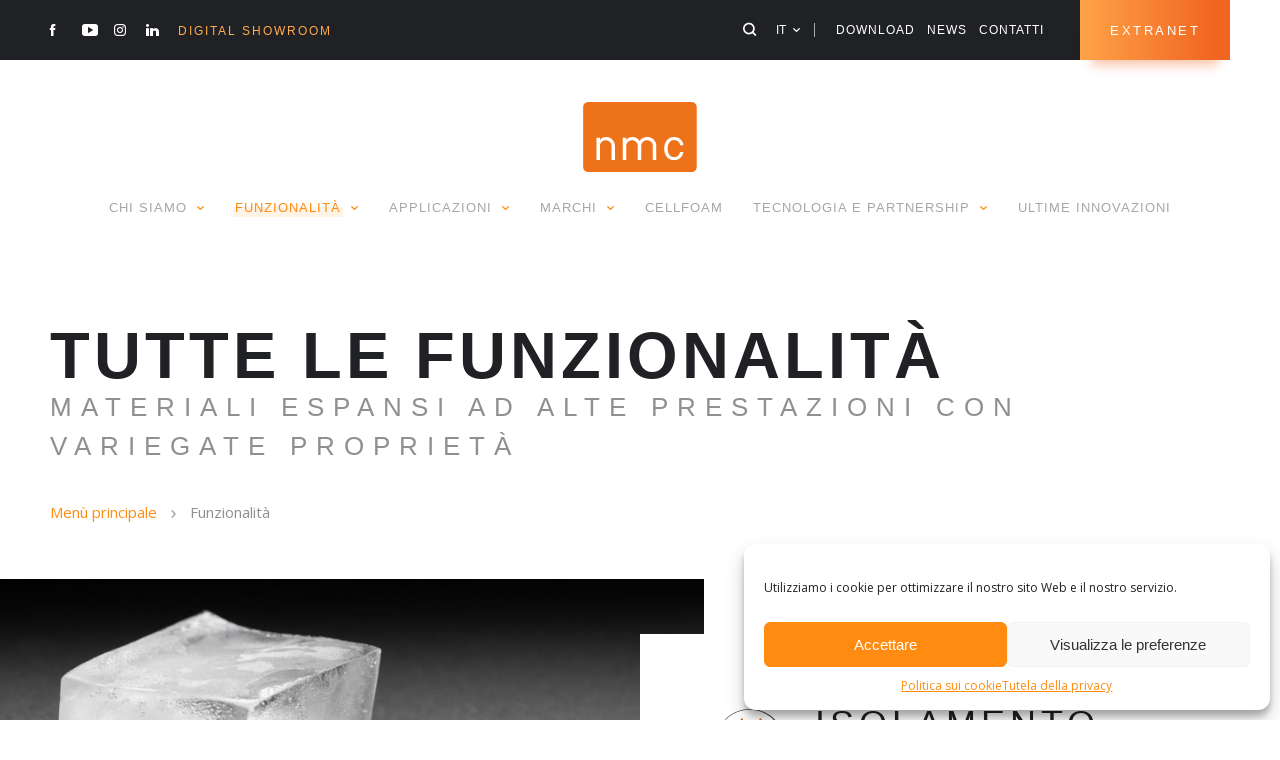

--- FILE ---
content_type: text/html; charset=UTF-8
request_url: https://nmc-nomafoam.com/it/funzionalita/
body_size: 18874
content:


<!doctype html>

<!--[if lt IE 7]>
<html lang="it-IT" class="no-js lt-ie9 lt-ie8 lt-ie7"><![endif]-->
<!--[if (IE 7)&!(IEMobile)]>
<html lang="it-IT" class="no-js lt-ie9 lt-ie8"><![endif]-->
<!--[if (IE 8)&!(IEMobile)]>
<html lang="it-IT" class="no-js lt-ie9"><![endif]-->
<!--[if gt IE 8]><!-->
<html lang="it-IT" class="no-js"><!--<![endif]-->

<head>
	<meta charset="utf-8">

	<meta http-equiv="X-UA-Compatible" content="IE=edge">

	<title>Funzionalità &#8211; Nomafoam</title>

	<meta name="HandheldFriendly" content="True">
	<meta name="MobileOptimized" content="320">
	<meta name="viewport" content="width=device-width, initial-scale=1, maximum-scale=1"/>

	<!-- Custom Fonts -->
	<link href="https://fonts.googleapis.com/css?family=Open+Sans:400,400i,500,500i,700,700i" rel="stylesheet">
	<link data-service="adobe-fonts" data-category="marketing" rel="stylesheet" data-href="https://use.typekit.net/ner4sii.css">

	<!-- Favicons : http://realfavicongenerator.net -->
	<link rel="apple-touch-icon" sizes="180x180" href="https://nmc-nomafoam.com/wp-content/themes/nmc/library/favicons/apple-touch-icon.png?v=69P54lb9O5">
	<link rel="icon" type="image/png" sizes="32x32" href="https://nmc-nomafoam.com/wp-content/themes/nmc/library/favicons/favicon-32x32.png?v=69P54lb9O5">
	<link rel="icon" type="image/png" sizes="192x192" href="https://nmc-nomafoam.com/wp-content/themes/nmc/library/favicons/android-chrome-192x192.png?v=69P54lb9O5">
	<link rel="icon" type="image/png" sizes="16x16" href="https://nmc-nomafoam.com/wp-content/themes/nmc/library/favicons/favicon-16x16.png?v=69P54lb9O5">
	<link rel="manifest" href="https://nmc-nomafoam.com/wp-content/themes/nmc/library/favicons/site.webmanifest?v=69P54lb9O5">
	<link rel="mask-icon" href="https://nmc-nomafoam.com/wp-content/themes/nmc/library/favicons/safari-pinned-tab.svg?v=69P54lb9O5" color="#ee7219">
	<link rel="shortcut icon" href="https://nmc-nomafoam.com/wp-content/themes/nmc/library/favicons/favicon.ico?v=69P54lb9O5">
	<meta name="msapplication-TileColor" content="#f16522">
	<meta name="msapplication-TileImage" content="https://nmc-nomafoam.com/wp-content/themes/nmc/library/favicons/mstile-144x144.png?v=69P54lb9O5">
	<meta name="msapplication-config" content="https://nmc-nomafoam.com/wp-content/themes/nmc/library/favicons/browserconfig.xml?v=69P54lb9O5">
	<meta name="theme-color" content="#f16522">

	<link rel="pingback" href="https://nmc-nomafoam.com/xmlrpc.php">

	<meta name='robots' content='index, follow, max-image-preview:large, max-snippet:-1, max-video-preview:-1' />
<link rel="alternate" href="https://nmc-nomafoam.com/functions/" hreflang="en" />
<link rel="alternate" href="https://nmc-nomafoam.com/fr/fonctions/" hreflang="fr" />
<link rel="alternate" href="https://nmc-nomafoam.com/de/funktionen/" hreflang="de" />
<link rel="alternate" href="https://nmc-nomafoam.com/nl/functies/" hreflang="nl" />
<link rel="alternate" href="https://nmc-nomafoam.com/it/funzionalita/" hreflang="it" />
<link rel="alternate" href="https://nmc-nomafoam.com/es/funciones/" hreflang="es" />
<link rel="alternate" href="https://nmc-nomafoam.com/fi/kaikki-toiminnot/" hreflang="fi" />
<link rel="alternate" href="https://nmc-nomafoam.com/sv/funktioner/" hreflang="sv" />
<link rel="alternate" href="https://nmc-nomafoam.com/cs/functions/" hreflang="cs" />
<link rel="alternate" href="https://nmc-nomafoam.com/ru/functions/" hreflang="ru" />

	<!-- This site is optimized with the Yoast SEO plugin v26.0 - https://yoast.com/wordpress/plugins/seo/ -->
	<link rel="canonical" href="https://nmc-nomafoam.com/it/funzionalita/" />
	<meta property="og:locale" content="it_IT" />
	<meta property="og:locale:alternate" content="en_GB" />
	<meta property="og:locale:alternate" content="fr_FR" />
	<meta property="og:locale:alternate" content="de_DE" />
	<meta property="og:locale:alternate" content="nl_NL" />
	<meta property="og:locale:alternate" content="es_ES" />
	<meta property="og:locale:alternate" content="fi_FI" />
	<meta property="og:locale:alternate" content="sv_SE" />
	<meta property="og:locale:alternate" content="cs_CZ" />
	<meta property="og:locale:alternate" content="ru_RU" />
	<meta property="og:type" content="article" />
	<meta property="og:title" content="Funzionalità &#8211; Nomafoam" />
	<meta property="og:url" content="https://nmc-nomafoam.com/it/funzionalita/" />
	<meta property="og:site_name" content="Nomafoam" />
	<meta property="article:publisher" content="https://www.facebook.com/nmcgroup" />
	<meta property="article:modified_time" content="2018-05-28T11:47:47+00:00" />
	<meta property="og:image" content="https://nmc-nomafoam.com/wp-content/uploads/sites/4/2018/11/social-nomafoam-1.jpg" />
	<meta property="og:image:width" content="1200" />
	<meta property="og:image:height" content="630" />
	<meta property="og:image:type" content="image/jpeg" />
	<meta name="twitter:card" content="summary_large_image" />
	<meta name="twitter:site" content="@NMC_Group" />
	<script type="application/ld+json" class="yoast-schema-graph">{"@context":"https://schema.org","@graph":[{"@type":"WebPage","@id":"https://nmc-nomafoam.com/it/funzionalita/","url":"https://nmc-nomafoam.com/it/funzionalita/","name":"Funzionalità &#8211; Nomafoam","isPartOf":{"@id":"https://nmc-nomafoam.com/it/#website"},"datePublished":"2017-06-07T13:04:43+00:00","dateModified":"2018-05-28T11:47:47+00:00","breadcrumb":{"@id":"https://nmc-nomafoam.com/it/funzionalita/#breadcrumb"},"inLanguage":"it-IT","potentialAction":[{"@type":"ReadAction","target":["https://nmc-nomafoam.com/it/funzionalita/"]}]},{"@type":"BreadcrumbList","@id":"https://nmc-nomafoam.com/it/funzionalita/#breadcrumb","itemListElement":[{"@type":"ListItem","position":1,"name":"Home","item":"https://nmc-nomafoam.com/it/"},{"@type":"ListItem","position":2,"name":"Funzionalità"}]},{"@type":"WebSite","@id":"https://nmc-nomafoam.com/it/#website","url":"https://nmc-nomafoam.com/it/","name":"Nomafoam","description":"Comfort and protection for a better life","publisher":{"@id":"https://nmc-nomafoam.com/it/#organization"},"potentialAction":[{"@type":"SearchAction","target":{"@type":"EntryPoint","urlTemplate":"https://nmc-nomafoam.com/it/?s={search_term_string}"},"query-input":{"@type":"PropertyValueSpecification","valueRequired":true,"valueName":"search_term_string"}}],"inLanguage":"it-IT"},{"@type":"Organization","@id":"https://nmc-nomafoam.com/it/#organization","name":"NMC","url":"https://nmc-nomafoam.com/it/","logo":{"@type":"ImageObject","inLanguage":"it-IT","@id":"https://nmc-nomafoam.com/it/#/schema/logo/image/","url":"https://nmc-nomafoam.com/wp-content/uploads/sites/4/2018/02/logo_nmc-1.png","contentUrl":"https://nmc-nomafoam.com/wp-content/uploads/sites/4/2018/02/logo_nmc-1.png","width":880,"height":660,"caption":"NMC"},"image":{"@id":"https://nmc-nomafoam.com/it/#/schema/logo/image/"},"sameAs":["https://www.facebook.com/nmcgroup","https://x.com/NMC_Group","https://www.pinterest.com/nmcgroup/","https://www.youtube.com/user/NMCGroup/videos?flow=grid&amp;amp;amp;view=1"]}]}</script>
	<!-- / Yoast SEO plugin. -->


<link rel="alternate" title="oEmbed (JSON)" type="application/json+oembed" href="https://nmc-nomafoam.com/wp-json/oembed/1.0/embed?url=https%3A%2F%2Fnmc-nomafoam.com%2Fit%2Ffunzionalita%2F" />
<link rel="alternate" title="oEmbed (XML)" type="text/xml+oembed" href="https://nmc-nomafoam.com/wp-json/oembed/1.0/embed?url=https%3A%2F%2Fnmc-nomafoam.com%2Fit%2Ffunzionalita%2F&#038;format=xml" />
<style id='wp-img-auto-sizes-contain-inline-css' type='text/css'>
img:is([sizes=auto i],[sizes^="auto," i]){contain-intrinsic-size:3000px 1500px}
/*# sourceURL=wp-img-auto-sizes-contain-inline-css */
</style>
<style id='wp-emoji-styles-inline-css' type='text/css'>

	img.wp-smiley, img.emoji {
		display: inline !important;
		border: none !important;
		box-shadow: none !important;
		height: 1em !important;
		width: 1em !important;
		margin: 0 0.07em !important;
		vertical-align: -0.1em !important;
		background: none !important;
		padding: 0 !important;
	}
/*# sourceURL=wp-emoji-styles-inline-css */
</style>
<style id='wp-block-library-inline-css' type='text/css'>
:root{--wp-block-synced-color:#7a00df;--wp-block-synced-color--rgb:122,0,223;--wp-bound-block-color:var(--wp-block-synced-color);--wp-editor-canvas-background:#ddd;--wp-admin-theme-color:#007cba;--wp-admin-theme-color--rgb:0,124,186;--wp-admin-theme-color-darker-10:#006ba1;--wp-admin-theme-color-darker-10--rgb:0,107,160.5;--wp-admin-theme-color-darker-20:#005a87;--wp-admin-theme-color-darker-20--rgb:0,90,135;--wp-admin-border-width-focus:2px}@media (min-resolution:192dpi){:root{--wp-admin-border-width-focus:1.5px}}.wp-element-button{cursor:pointer}:root .has-very-light-gray-background-color{background-color:#eee}:root .has-very-dark-gray-background-color{background-color:#313131}:root .has-very-light-gray-color{color:#eee}:root .has-very-dark-gray-color{color:#313131}:root .has-vivid-green-cyan-to-vivid-cyan-blue-gradient-background{background:linear-gradient(135deg,#00d084,#0693e3)}:root .has-purple-crush-gradient-background{background:linear-gradient(135deg,#34e2e4,#4721fb 50%,#ab1dfe)}:root .has-hazy-dawn-gradient-background{background:linear-gradient(135deg,#faaca8,#dad0ec)}:root .has-subdued-olive-gradient-background{background:linear-gradient(135deg,#fafae1,#67a671)}:root .has-atomic-cream-gradient-background{background:linear-gradient(135deg,#fdd79a,#004a59)}:root .has-nightshade-gradient-background{background:linear-gradient(135deg,#330968,#31cdcf)}:root .has-midnight-gradient-background{background:linear-gradient(135deg,#020381,#2874fc)}:root{--wp--preset--font-size--normal:16px;--wp--preset--font-size--huge:42px}.has-regular-font-size{font-size:1em}.has-larger-font-size{font-size:2.625em}.has-normal-font-size{font-size:var(--wp--preset--font-size--normal)}.has-huge-font-size{font-size:var(--wp--preset--font-size--huge)}.has-text-align-center{text-align:center}.has-text-align-left{text-align:left}.has-text-align-right{text-align:right}.has-fit-text{white-space:nowrap!important}#end-resizable-editor-section{display:none}.aligncenter{clear:both}.items-justified-left{justify-content:flex-start}.items-justified-center{justify-content:center}.items-justified-right{justify-content:flex-end}.items-justified-space-between{justify-content:space-between}.screen-reader-text{border:0;clip-path:inset(50%);height:1px;margin:-1px;overflow:hidden;padding:0;position:absolute;width:1px;word-wrap:normal!important}.screen-reader-text:focus{background-color:#ddd;clip-path:none;color:#444;display:block;font-size:1em;height:auto;left:5px;line-height:normal;padding:15px 23px 14px;text-decoration:none;top:5px;width:auto;z-index:100000}html :where(.has-border-color){border-style:solid}html :where([style*=border-top-color]){border-top-style:solid}html :where([style*=border-right-color]){border-right-style:solid}html :where([style*=border-bottom-color]){border-bottom-style:solid}html :where([style*=border-left-color]){border-left-style:solid}html :where([style*=border-width]){border-style:solid}html :where([style*=border-top-width]){border-top-style:solid}html :where([style*=border-right-width]){border-right-style:solid}html :where([style*=border-bottom-width]){border-bottom-style:solid}html :where([style*=border-left-width]){border-left-style:solid}html :where(img[class*=wp-image-]){height:auto;max-width:100%}:where(figure){margin:0 0 1em}html :where(.is-position-sticky){--wp-admin--admin-bar--position-offset:var(--wp-admin--admin-bar--height,0px)}@media screen and (max-width:600px){html :where(.is-position-sticky){--wp-admin--admin-bar--position-offset:0px}}

/*# sourceURL=wp-block-library-inline-css */
</style><link rel='stylesheet' id='wc-blocks-style-css' href='https://nmc-nomafoam.com/wp-content/plugins/woocommerce/assets/client/blocks/wc-blocks.css?ver=wc-10.3.3' type='text/css' media='all' />
<style id='global-styles-inline-css' type='text/css'>
:root{--wp--preset--aspect-ratio--square: 1;--wp--preset--aspect-ratio--4-3: 4/3;--wp--preset--aspect-ratio--3-4: 3/4;--wp--preset--aspect-ratio--3-2: 3/2;--wp--preset--aspect-ratio--2-3: 2/3;--wp--preset--aspect-ratio--16-9: 16/9;--wp--preset--aspect-ratio--9-16: 9/16;--wp--preset--color--black: #000000;--wp--preset--color--cyan-bluish-gray: #abb8c3;--wp--preset--color--white: #ffffff;--wp--preset--color--pale-pink: #f78da7;--wp--preset--color--vivid-red: #cf2e2e;--wp--preset--color--luminous-vivid-orange: #ff6900;--wp--preset--color--luminous-vivid-amber: #fcb900;--wp--preset--color--light-green-cyan: #7bdcb5;--wp--preset--color--vivid-green-cyan: #00d084;--wp--preset--color--pale-cyan-blue: #8ed1fc;--wp--preset--color--vivid-cyan-blue: #0693e3;--wp--preset--color--vivid-purple: #9b51e0;--wp--preset--gradient--vivid-cyan-blue-to-vivid-purple: linear-gradient(135deg,rgb(6,147,227) 0%,rgb(155,81,224) 100%);--wp--preset--gradient--light-green-cyan-to-vivid-green-cyan: linear-gradient(135deg,rgb(122,220,180) 0%,rgb(0,208,130) 100%);--wp--preset--gradient--luminous-vivid-amber-to-luminous-vivid-orange: linear-gradient(135deg,rgb(252,185,0) 0%,rgb(255,105,0) 100%);--wp--preset--gradient--luminous-vivid-orange-to-vivid-red: linear-gradient(135deg,rgb(255,105,0) 0%,rgb(207,46,46) 100%);--wp--preset--gradient--very-light-gray-to-cyan-bluish-gray: linear-gradient(135deg,rgb(238,238,238) 0%,rgb(169,184,195) 100%);--wp--preset--gradient--cool-to-warm-spectrum: linear-gradient(135deg,rgb(74,234,220) 0%,rgb(151,120,209) 20%,rgb(207,42,186) 40%,rgb(238,44,130) 60%,rgb(251,105,98) 80%,rgb(254,248,76) 100%);--wp--preset--gradient--blush-light-purple: linear-gradient(135deg,rgb(255,206,236) 0%,rgb(152,150,240) 100%);--wp--preset--gradient--blush-bordeaux: linear-gradient(135deg,rgb(254,205,165) 0%,rgb(254,45,45) 50%,rgb(107,0,62) 100%);--wp--preset--gradient--luminous-dusk: linear-gradient(135deg,rgb(255,203,112) 0%,rgb(199,81,192) 50%,rgb(65,88,208) 100%);--wp--preset--gradient--pale-ocean: linear-gradient(135deg,rgb(255,245,203) 0%,rgb(182,227,212) 50%,rgb(51,167,181) 100%);--wp--preset--gradient--electric-grass: linear-gradient(135deg,rgb(202,248,128) 0%,rgb(113,206,126) 100%);--wp--preset--gradient--midnight: linear-gradient(135deg,rgb(2,3,129) 0%,rgb(40,116,252) 100%);--wp--preset--font-size--small: 13px;--wp--preset--font-size--medium: 20px;--wp--preset--font-size--large: 36px;--wp--preset--font-size--x-large: 42px;--wp--preset--spacing--20: 0.44rem;--wp--preset--spacing--30: 0.67rem;--wp--preset--spacing--40: 1rem;--wp--preset--spacing--50: 1.5rem;--wp--preset--spacing--60: 2.25rem;--wp--preset--spacing--70: 3.38rem;--wp--preset--spacing--80: 5.06rem;--wp--preset--shadow--natural: 6px 6px 9px rgba(0, 0, 0, 0.2);--wp--preset--shadow--deep: 12px 12px 50px rgba(0, 0, 0, 0.4);--wp--preset--shadow--sharp: 6px 6px 0px rgba(0, 0, 0, 0.2);--wp--preset--shadow--outlined: 6px 6px 0px -3px rgb(255, 255, 255), 6px 6px rgb(0, 0, 0);--wp--preset--shadow--crisp: 6px 6px 0px rgb(0, 0, 0);}:where(.is-layout-flex){gap: 0.5em;}:where(.is-layout-grid){gap: 0.5em;}body .is-layout-flex{display: flex;}.is-layout-flex{flex-wrap: wrap;align-items: center;}.is-layout-flex > :is(*, div){margin: 0;}body .is-layout-grid{display: grid;}.is-layout-grid > :is(*, div){margin: 0;}:where(.wp-block-columns.is-layout-flex){gap: 2em;}:where(.wp-block-columns.is-layout-grid){gap: 2em;}:where(.wp-block-post-template.is-layout-flex){gap: 1.25em;}:where(.wp-block-post-template.is-layout-grid){gap: 1.25em;}.has-black-color{color: var(--wp--preset--color--black) !important;}.has-cyan-bluish-gray-color{color: var(--wp--preset--color--cyan-bluish-gray) !important;}.has-white-color{color: var(--wp--preset--color--white) !important;}.has-pale-pink-color{color: var(--wp--preset--color--pale-pink) !important;}.has-vivid-red-color{color: var(--wp--preset--color--vivid-red) !important;}.has-luminous-vivid-orange-color{color: var(--wp--preset--color--luminous-vivid-orange) !important;}.has-luminous-vivid-amber-color{color: var(--wp--preset--color--luminous-vivid-amber) !important;}.has-light-green-cyan-color{color: var(--wp--preset--color--light-green-cyan) !important;}.has-vivid-green-cyan-color{color: var(--wp--preset--color--vivid-green-cyan) !important;}.has-pale-cyan-blue-color{color: var(--wp--preset--color--pale-cyan-blue) !important;}.has-vivid-cyan-blue-color{color: var(--wp--preset--color--vivid-cyan-blue) !important;}.has-vivid-purple-color{color: var(--wp--preset--color--vivid-purple) !important;}.has-black-background-color{background-color: var(--wp--preset--color--black) !important;}.has-cyan-bluish-gray-background-color{background-color: var(--wp--preset--color--cyan-bluish-gray) !important;}.has-white-background-color{background-color: var(--wp--preset--color--white) !important;}.has-pale-pink-background-color{background-color: var(--wp--preset--color--pale-pink) !important;}.has-vivid-red-background-color{background-color: var(--wp--preset--color--vivid-red) !important;}.has-luminous-vivid-orange-background-color{background-color: var(--wp--preset--color--luminous-vivid-orange) !important;}.has-luminous-vivid-amber-background-color{background-color: var(--wp--preset--color--luminous-vivid-amber) !important;}.has-light-green-cyan-background-color{background-color: var(--wp--preset--color--light-green-cyan) !important;}.has-vivid-green-cyan-background-color{background-color: var(--wp--preset--color--vivid-green-cyan) !important;}.has-pale-cyan-blue-background-color{background-color: var(--wp--preset--color--pale-cyan-blue) !important;}.has-vivid-cyan-blue-background-color{background-color: var(--wp--preset--color--vivid-cyan-blue) !important;}.has-vivid-purple-background-color{background-color: var(--wp--preset--color--vivid-purple) !important;}.has-black-border-color{border-color: var(--wp--preset--color--black) !important;}.has-cyan-bluish-gray-border-color{border-color: var(--wp--preset--color--cyan-bluish-gray) !important;}.has-white-border-color{border-color: var(--wp--preset--color--white) !important;}.has-pale-pink-border-color{border-color: var(--wp--preset--color--pale-pink) !important;}.has-vivid-red-border-color{border-color: var(--wp--preset--color--vivid-red) !important;}.has-luminous-vivid-orange-border-color{border-color: var(--wp--preset--color--luminous-vivid-orange) !important;}.has-luminous-vivid-amber-border-color{border-color: var(--wp--preset--color--luminous-vivid-amber) !important;}.has-light-green-cyan-border-color{border-color: var(--wp--preset--color--light-green-cyan) !important;}.has-vivid-green-cyan-border-color{border-color: var(--wp--preset--color--vivid-green-cyan) !important;}.has-pale-cyan-blue-border-color{border-color: var(--wp--preset--color--pale-cyan-blue) !important;}.has-vivid-cyan-blue-border-color{border-color: var(--wp--preset--color--vivid-cyan-blue) !important;}.has-vivid-purple-border-color{border-color: var(--wp--preset--color--vivid-purple) !important;}.has-vivid-cyan-blue-to-vivid-purple-gradient-background{background: var(--wp--preset--gradient--vivid-cyan-blue-to-vivid-purple) !important;}.has-light-green-cyan-to-vivid-green-cyan-gradient-background{background: var(--wp--preset--gradient--light-green-cyan-to-vivid-green-cyan) !important;}.has-luminous-vivid-amber-to-luminous-vivid-orange-gradient-background{background: var(--wp--preset--gradient--luminous-vivid-amber-to-luminous-vivid-orange) !important;}.has-luminous-vivid-orange-to-vivid-red-gradient-background{background: var(--wp--preset--gradient--luminous-vivid-orange-to-vivid-red) !important;}.has-very-light-gray-to-cyan-bluish-gray-gradient-background{background: var(--wp--preset--gradient--very-light-gray-to-cyan-bluish-gray) !important;}.has-cool-to-warm-spectrum-gradient-background{background: var(--wp--preset--gradient--cool-to-warm-spectrum) !important;}.has-blush-light-purple-gradient-background{background: var(--wp--preset--gradient--blush-light-purple) !important;}.has-blush-bordeaux-gradient-background{background: var(--wp--preset--gradient--blush-bordeaux) !important;}.has-luminous-dusk-gradient-background{background: var(--wp--preset--gradient--luminous-dusk) !important;}.has-pale-ocean-gradient-background{background: var(--wp--preset--gradient--pale-ocean) !important;}.has-electric-grass-gradient-background{background: var(--wp--preset--gradient--electric-grass) !important;}.has-midnight-gradient-background{background: var(--wp--preset--gradient--midnight) !important;}.has-small-font-size{font-size: var(--wp--preset--font-size--small) !important;}.has-medium-font-size{font-size: var(--wp--preset--font-size--medium) !important;}.has-large-font-size{font-size: var(--wp--preset--font-size--large) !important;}.has-x-large-font-size{font-size: var(--wp--preset--font-size--x-large) !important;}
/*# sourceURL=global-styles-inline-css */
</style>

<style id='classic-theme-styles-inline-css' type='text/css'>
/*! This file is auto-generated */
.wp-block-button__link{color:#fff;background-color:#32373c;border-radius:9999px;box-shadow:none;text-decoration:none;padding:calc(.667em + 2px) calc(1.333em + 2px);font-size:1.125em}.wp-block-file__button{background:#32373c;color:#fff;text-decoration:none}
/*# sourceURL=/wp-includes/css/classic-themes.min.css */
</style>
<link rel='stylesheet' id='woocommerce-layout-css' href='https://nmc-nomafoam.com/wp-content/plugins/woocommerce/assets/css/woocommerce-layout.css?ver=10.3.3' type='text/css' media='all' />
<link rel='stylesheet' id='woocommerce-smallscreen-css' href='https://nmc-nomafoam.com/wp-content/plugins/woocommerce/assets/css/woocommerce-smallscreen.css?ver=10.3.3' type='text/css' media='only screen and (max-width: 768px)' />
<link rel='stylesheet' id='woocommerce-general-css' href='https://nmc-nomafoam.com/wp-content/plugins/woocommerce/assets/css/woocommerce.css?ver=10.3.3' type='text/css' media='all' />
<style id='woocommerce-inline-inline-css' type='text/css'>
.woocommerce form .form-row .required { visibility: visible; }
/*# sourceURL=woocommerce-inline-inline-css */
</style>
<link rel='stylesheet' id='cmplz-general-css' href='https://nmc-nomafoam.com/wp-content/plugins/complianz-gdpr/assets/css/cookieblocker.min.css?ver=1759305284' type='text/css' media='all' />
<link rel='stylesheet' id='brands-styles-css' href='https://nmc-nomafoam.com/wp-content/plugins/woocommerce/assets/css/brands.css?ver=10.3.3' type='text/css' media='all' />
<link rel='stylesheet' id='noomia_stylesheet-css' href='https://nmc-nomafoam.com/wp-content/themes/nmc/library/css/styles.min.css?ver=1.0.56' type='text/css' media='all' />
<link rel='stylesheet' id='noomia_child_stylesheet_min-css' href='https://nmc-nomafoam.com/wp-content/themes/nomafoam/library/css/styles.min.css?ver=1.0.56' type='text/css' media='all' />
<script type="text/javascript" src="https://nmc-nomafoam.com/wp-includes/js/jquery/jquery.min.js?ver=3.7.1" id="jquery-core-js"></script>
<script type="text/javascript" src="https://nmc-nomafoam.com/wp-includes/js/jquery/jquery-migrate.min.js?ver=3.4.1" id="jquery-migrate-js"></script>
<script type="text/javascript" id="file_uploads_nfpluginsettings-js-extra">
/* <![CDATA[ */
var params = {"clearLogRestUrl":"https://nmc-nomafoam.com/wp-json/nf-file-uploads/debug-log/delete-all","clearLogButtonId":"file_uploads_clear_debug_logger","downloadLogRestUrl":"https://nmc-nomafoam.com/wp-json/nf-file-uploads/debug-log/get-all","downloadLogButtonId":"file_uploads_download_debug_logger"};
//# sourceURL=file_uploads_nfpluginsettings-js-extra
/* ]]> */
</script>
<script type="text/javascript" src="https://nmc-nomafoam.com/wp-content/plugins/ninja-forms-uploads/assets/js/nfpluginsettings.js?ver=3.3.16" id="file_uploads_nfpluginsettings-js"></script>
<script type="text/javascript" src="https://nmc-nomafoam.com/wp-content/plugins/wp-retina-2x-pro/app/picturefill.min.js?ver=1662031516" id="wr2x-picturefill-js-js"></script>
<script type="text/javascript" src="https://nmc-nomafoam.com/wp-content/plugins/woocommerce/assets/js/jquery-blockui/jquery.blockUI.min.js?ver=2.7.0-wc.10.3.3" id="wc-jquery-blockui-js" defer="defer" data-wp-strategy="defer"></script>
<script type="text/javascript" id="wc-add-to-cart-js-extra">
/* <![CDATA[ */
var wc_add_to_cart_params = {"ajax_url":"/wp-admin/admin-ajax.php","wc_ajax_url":"/it/?wc-ajax=%%endpoint%%","i18n_view_cart":"Visualizza carrello","cart_url":"https://nmc-nomafoam.com","is_cart":"","cart_redirect_after_add":"no"};
//# sourceURL=wc-add-to-cart-js-extra
/* ]]> */
</script>
<script type="text/javascript" src="https://nmc-nomafoam.com/wp-content/plugins/woocommerce/assets/js/frontend/add-to-cart.min.js?ver=10.3.3" id="wc-add-to-cart-js" defer="defer" data-wp-strategy="defer"></script>
<script type="text/javascript" src="https://nmc-nomafoam.com/wp-content/plugins/woocommerce/assets/js/js-cookie/js.cookie.min.js?ver=2.1.4-wc.10.3.3" id="wc-js-cookie-js" defer="defer" data-wp-strategy="defer"></script>
<script type="text/javascript" id="woocommerce-js-extra">
/* <![CDATA[ */
var woocommerce_params = {"ajax_url":"/wp-admin/admin-ajax.php","wc_ajax_url":"/it/?wc-ajax=%%endpoint%%","i18n_password_show":"Mostra password","i18n_password_hide":"Nascondi password"};
//# sourceURL=woocommerce-js-extra
/* ]]> */
</script>
<script type="text/javascript" src="https://nmc-nomafoam.com/wp-content/plugins/woocommerce/assets/js/frontend/woocommerce.min.js?ver=10.3.3" id="woocommerce-js" defer="defer" data-wp-strategy="defer"></script>
<link rel="https://api.w.org/" href="https://nmc-nomafoam.com/wp-json/" /><link rel="alternate" title="JSON" type="application/json" href="https://nmc-nomafoam.com/wp-json/wp/v2/pages/6377" /><link rel="EditURI" type="application/rsd+xml" title="RSD" href="https://nmc-nomafoam.com/xmlrpc.php?rsd" />

<link rel='shortlink' href='https://nmc-nomafoam.com/?p=6377' />
			<style>.cmplz-hidden {
					display: none !important;
				}</style>	<noscript><style>.woocommerce-product-gallery{ opacity: 1 !important; }</style></noscript>
	
	<!-- Google Analytics : Managed with Complianz -->

</head>

<body data-rsssl=1 data-cmplz=1 class="wp-singular page-template page-template-template page-template-tpl_functions page-template-templatetpl_functions-php page page-id-6377 wp-theme-nmc wp-child-theme-nomafoam desktop theme-nmc woocommerce-no-js" itemscope itemtype="http://schema.org/WebPage">

<div id="container">

	<!-- HEADER -->
	<header class="header" role="banner" itemscope itemtype="http://schema.org/WPHeader">

		<div class="header__top">
			<div class="header__top__content">
									<ul class="header__socials unlist header__top__content__left">
													<li class="header__socials__item">
								<a href="https://www.facebook.com/NMC-Nomafoam-110670733736887/" target="_blank" class="icon icon-facebook"></a>
							</li>
													<li class="header__socials__item">
								<a href="https://www.youtube.com/channel/UC9V4RSisjWG3-DX-jaHtEwg" target="_blank" class="icon icon-youtube"></a>
							</li>
													<li class="header__socials__item">
								<a href="http://www.instagram.com/nmcnorge/" target="_blank" class="icon icon-instagram"></a>
							</li>
													<li class="header__socials__item">
								<a href="https://www.linkedin.com/company/nmc-nomafoam" target="_blank" class="icon icon-linkedin"></a>
							</li>
											</ul>
				
				<a href="https://showroom.nmc-nomafoam.com/" target="_blank" class="header__top__left_highlight" title="Dicover the digital showroom">Digital Showroom</a>

				<div class="header__top__content__right">

					<button class="icon icon-search js-search-open header__search_btn"></button>

					<!-- Lang switch -->
					<div class="lang_switcher">
						<button class="lang_switcher__button">
							<span class="text">it</span>
							<i class="icon icon-arrow-down"></i>
						</button>
						<ul class="lang_switcher__list">
								<li class="lang-item lang-item-2 lang-item-en lang-item-first"><a lang="en-GB" hreflang="en-GB" href="https://nmc-nomafoam.com/functions/">English</a></li>
	<li class="lang-item lang-item-337 lang-item-fr"><a lang="fr-FR" hreflang="fr-FR" href="https://nmc-nomafoam.com/fr/fonctions/">Français</a></li>
	<li class="lang-item lang-item-341 lang-item-de"><a lang="de-DE" hreflang="de-DE" href="https://nmc-nomafoam.com/de/funktionen/">Deutsch</a></li>
	<li class="lang-item lang-item-344 lang-item-nl"><a lang="nl-NL" hreflang="nl-NL" href="https://nmc-nomafoam.com/nl/functies/">Nederlands</a></li>
	<li class="lang-item lang-item-355 lang-item-es"><a lang="es-ES" hreflang="es-ES" href="https://nmc-nomafoam.com/es/funciones/">Español</a></li>
	<li class="lang-item lang-item-359 lang-item-fi"><a lang="fi" hreflang="fi" href="https://nmc-nomafoam.com/fi/kaikki-toiminnot/">Suomi</a></li>
	<li class="lang-item lang-item-347 lang-item-sv"><a lang="sv-SE" hreflang="sv-SE" href="https://nmc-nomafoam.com/sv/funktioner/">Svenska</a></li>
	<li class="lang-item lang-item-4483 lang-item-cs"><a lang="cs-CZ" hreflang="cs-CZ" href="https://nmc-nomafoam.com/cs/functions/">Čeština</a></li>
	<li class="lang-item lang-item-363 lang-item-ru"><a lang="ru-RU" hreflang="ru-RU" href="https://nmc-nomafoam.com/ru/functions/">Русский</a></li>
						</ul>
					</div>

					<!-- Sub Menu -->
					<nav class="subMenu__container"><ul id="subMenu" class="menu subMenu"><li id="menu-item-6831" class="menu-item menu-item-type-post_type menu-item-object-page menu-item-6831"><a href="https://nmc-nomafoam.com/it/download/">DOWNLOAD</a></li>
<li id="menu-item-6832" class="menu-item menu-item-type-post_type menu-item-object-page menu-item-6832"><a href="https://nmc-nomafoam.com/it/news/">News</a></li>
<li id="menu-item-6833" class="menu-item menu-item-type-post_type menu-item-object-page menu-item-6833"><a href="https://nmc-nomafoam.com/it/contatti/">CONTATTI</a></li>
<li id="menu-item-15293" class="extranet_link menu-item menu-item-type-custom menu-item-object-custom menu-item-15293"><a target="_blank" href="https://nmc-nomafoam.com/extranet">Extranet</a></li>
</ul></nav>
				</div>
			</div>
			<!-- background is the zone behind the content to simulate the full left overflow -->
			<div class="header__top__background"></div>
		</div>

		<div class="header__bottom">
			<!-- Main Logo -->
			<a href="https://nmc-nomafoam.com/it/" class="header__logo__link" title="Nomafoam"></a>

			<!-- Main Menu -->
			<nav class="mainMenu__container"><ul id="mainMenu" class="menu mainMenu"><li id="menu-item-6720" class="menu-item menu-item-type-post_type menu-item-object-page menu-item-has-children menu-item-6720"><a href="https://nmc-nomafoam.com/it/nmc/"><span class="active_line">Chi siamo</span> <i class="icon icon-arrow-down"></i></a>
<ul class="sub-menu">
	<li id="menu-item-6721" class="menu-item menu-item-type-post_type menu-item-object-page menu-item-6721"><a href="https://nmc-nomafoam.com/it/nmc/"><span class="active_line">NMC</span> <i class="icon icon-arrow-down"></i></a></li>
	<li id="menu-item-6722" class="menu-item menu-item-type-post_type menu-item-object-page menu-item-6722"><a href="https://nmc-nomafoam.com/it/sostenibilita/"><span class="active_line">Sostenibilità</span> <i class="icon icon-arrow-down"></i></a></li>
	<li id="menu-item-18815" class="menu-item menu-item-type-post_type menu-item-object-page menu-item-18815"><a href="https://nmc-nomafoam.com/it/eu-recycling-guidelines/"><span class="active_line">Recycling Guidelines</span> <i class="icon icon-arrow-down"></i></a></li>
</ul>
</li>
<li id="menu-item-6723" class="menu-item menu-item-type-post_type menu-item-object-page current-menu-item page_item page-item-6377 current_page_item menu-item-has-children menu-item-6723"><a href="https://nmc-nomafoam.com/it/funzionalita/" aria-current="page"><span class="active_line">Funzionalità</span> <i class="icon icon-arrow-down"></i></a>
<ul class="sub-menu">
	<li id="menu-item-6727" class="menu-item menu-item-type-post_type menu-item-object-functions menu-item-6727"><a href="https://nmc-nomafoam.com/it/funzionalita/#isolamento"><span class="active_line">Isolamento</span> <i class="icon icon-arrow-down"></i></a></li>
	<li id="menu-item-6726" class="menu-item menu-item-type-post_type menu-item-object-functions menu-item-6726"><a href="https://nmc-nomafoam.com/it/funzionalita/#impermeabilizzazione"><span class="active_line">Impermeabilizzazione</span> <i class="icon icon-arrow-down"></i></a></li>
	<li id="menu-item-6728" class="menu-item menu-item-type-post_type menu-item-object-functions menu-item-6728"><a href="https://nmc-nomafoam.com/it/funzionalita/#isolamento-acustico"><span class="active_line">Isolamento acustico</span> <i class="icon icon-arrow-down"></i></a></li>
	<li id="menu-item-6730" class="menu-item menu-item-type-post_type menu-item-object-functions menu-item-6730"><a href="https://nmc-nomafoam.com/it/funzionalita/#protezione"><span class="active_line">Protezione</span> <i class="icon icon-arrow-down"></i></a></li>
	<li id="menu-item-6725" class="menu-item menu-item-type-post_type menu-item-object-functions menu-item-6725"><a href="https://nmc-nomafoam.com/it/funzionalita/#imbottitura"><span class="active_line">Imbottitura</span> <i class="icon icon-arrow-down"></i></a></li>
	<li id="menu-item-6729" class="menu-item menu-item-type-post_type menu-item-object-functions menu-item-6729"><a href="https://nmc-nomafoam.com/it/funzionalita/#leggerezza"><span class="active_line">Leggerezza</span> <i class="icon icon-arrow-down"></i></a></li>
	<li id="menu-item-6724" class="menu-item menu-item-type-post_type menu-item-object-functions menu-item-6724"><a href="https://nmc-nomafoam.com/it/funzionalita/#galleggiabilita"><span class="active_line">Galleggiabilità</span> <i class="icon icon-arrow-down"></i></a></li>
</ul>
</li>
<li id="menu-item-6731" class="menu-item menu-item-type-post_type menu-item-object-page menu-item-has-children menu-item-6731"><a href="https://nmc-nomafoam.com/it/applicazioni/"><span class="active_line">Applicazioni</span> <i class="icon icon-arrow-down"></i></a>
<ul class="sub-menu">
	<li id="menu-item-6734" class="menu-item menu-item-type-post_type menu-item-object-applications menu-item-6734"><a href="https://nmc-nomafoam.com/it/applicazioni/industria-dellarredo/"><span class="active_line">Industria dell’arredo</span> <i class="icon icon-arrow-down"></i></a></li>
	<li id="menu-item-6740" class="menu-item menu-item-type-post_type menu-item-object-applications menu-item-6740"><a href="https://nmc-nomafoam.com/it/applicazioni/trasporti/"><span class="active_line">Trasporti</span> <i class="icon icon-arrow-down"></i></a></li>
	<li id="menu-item-6732" class="menu-item menu-item-type-post_type menu-item-object-applications menu-item-6732"><a href="https://nmc-nomafoam.com/it/applicazioni/edilizia-e-ingegneria-civile/"><span class="active_line">Edilizia e ingegneria civile</span> <i class="icon icon-arrow-down"></i></a></li>
	<li id="menu-item-6736" class="menu-item menu-item-type-post_type menu-item-object-applications menu-item-6736"><a href="https://nmc-nomafoam.com/it/applicazioni/infissi-e-serramenti/"><span class="active_line">Infissi e serramenti</span> <i class="icon icon-arrow-down"></i></a></li>
	<li id="menu-item-6735" class="menu-item menu-item-type-post_type menu-item-object-applications menu-item-6735"><a href="https://nmc-nomafoam.com/it/applicazioni/industria-offshore/"><span class="active_line">Industria offshore</span> <i class="icon icon-arrow-down"></i></a></li>
	<li id="menu-item-6738" class="menu-item menu-item-type-post_type menu-item-object-applications menu-item-6738"><a href="https://nmc-nomafoam.com/it/applicazioni/sport-e-tempo-libero/"><span class="active_line">Sport e tempo libero</span> <i class="icon icon-arrow-down"></i></a></li>
	<li id="menu-item-6737" class="menu-item menu-item-type-post_type menu-item-object-applications menu-item-6737"><a href="https://nmc-nomafoam.com/it/applicazioni/protezione-individuale/"><span class="active_line">Protezione individuale</span> <i class="icon icon-arrow-down"></i></a></li>
	<li id="menu-item-6733" class="menu-item menu-item-type-post_type menu-item-object-applications menu-item-6733"><a href="https://nmc-nomafoam.com/it/applicazioni/elettronica-e-prodotti-di-consumo/"><span class="active_line">Elettronica e prodotti di consumo</span> <i class="icon icon-arrow-down"></i></a></li>
	<li id="menu-item-6739" class="menu-item menu-item-type-post_type menu-item-object-applications menu-item-6739"><a href="https://nmc-nomafoam.com/it/applicazioni/tecnologie-medico-sanitarie/"><span class="active_line">Tecnologie medico-sanitarie</span> <i class="icon icon-arrow-down"></i></a></li>
</ul>
</li>
<li id="menu-item-6741" class="menu-item menu-item-type-post_type menu-item-object-page menu-item-has-children menu-item-6741"><a href="https://nmc-nomafoam.com/it/marchi/"><span class="active_line">MARCHI</span> <i class="icon icon-arrow-down"></i></a>
<ul class="sub-menu">
	<li id="menu-item-6742" class="menu-item menu-item-type-taxonomy menu-item-object-brands menu-item-6742"><a href="https://nmc-nomafoam.com/it/MARCHI/nomapack/"><span class="active_line">NOMAPACK®</span> <i class="icon icon-arrow-down"></i></a></li>
	<li id="menu-item-6743" class="menu-item menu-item-type-taxonomy menu-item-object-brands menu-item-6743"><a href="https://nmc-nomafoam.com/it/MARCHI/noma-protect/"><span class="active_line">NOMA ® PROTECT</span> <i class="icon icon-arrow-down"></i></a></li>
	<li id="menu-item-6744" class="menu-item menu-item-type-taxonomy menu-item-object-brands menu-item-6744"><a href="https://nmc-nomafoam.com/it/MARCHI/nomatec/"><span class="active_line">NOMATEC®</span> <i class="icon icon-arrow-down"></i></a></li>
	<li id="menu-item-6745" class="menu-item menu-item-type-taxonomy menu-item-object-brands menu-item-6745"><a href="https://nmc-nomafoam.com/it/MARCHI/converting/"><span class="active_line">CONVERTING</span> <i class="icon icon-arrow-down"></i></a></li>
</ul>
</li>
<li id="menu-item-18350" class="menu-item menu-item-type-custom menu-item-object-custom menu-item-18350"><a target="_blank" href="https://www.cellfoam.eu/"><span class="active_line">Cellfoam</span> <i class="icon icon-arrow-down"></i></a></li>
<li id="menu-item-6746" class="menu-item menu-item-type-post_type menu-item-object-page menu-item-has-children menu-item-6746"><a href="https://nmc-nomafoam.com/it/tecnologia-e-partnership/"><span class="active_line">Tecnologia e partnership</span> <i class="icon icon-arrow-down"></i></a>
<ul class="sub-menu">
	<li id="menu-item-6747" class="menu-item menu-item-type-post_type menu-item-object-page menu-item-6747"><a href="https://nmc-nomafoam.com/it/tecnologia-e-partnership/materiali/"><span class="active_line">Materiali</span> <i class="icon icon-arrow-down"></i></a></li>
	<li id="menu-item-6748" class="menu-item menu-item-type-post_type menu-item-object-page menu-item-6748"><a href="https://nmc-nomafoam.com/it/tecnologia-e-partnership/processi/"><span class="active_line">Processi</span> <i class="icon icon-arrow-down"></i></a></li>
	<li id="menu-item-6749" class="menu-item menu-item-type-post_type menu-item-object-page menu-item-6749"><a href="https://nmc-nomafoam.com/it/tecnologia-e-partnership/personalizzazione/"><span class="active_line">Personalizzazione</span> <i class="icon icon-arrow-down"></i></a></li>
	<li id="menu-item-6750" class="menu-item menu-item-type-post_type menu-item-object-page menu-item-6750"><a href="https://nmc-nomafoam.com/it/tecnologia-e-partnership/qualita/"><span class="active_line">Qualità</span> <i class="icon icon-arrow-down"></i></a></li>
</ul>
</li>
<li id="menu-item-6751" class="menu-item menu-item-type-post_type menu-item-object-page menu-item-6751"><a href="https://nmc-nomafoam.com/it/ultime-innovazioni/"><span class="active_line">Ultime innovazioni</span> <i class="icon icon-arrow-down"></i></a></li>
</ul></nav>
			<div class="header__bottom__right">
				<a href="https://showroom.nmc-nomafoam.com/" target="_blank" class="header__bottom_highlight" title="Dicover the digital showroom">Digital Showroom</a>

				<button class="mobile_menu__button js-menu-open">
					<span class="line line--1"></span>
					<span class="line line--2"></span>
					<span class="line line--3"></span>
				</button>
			</div>

		</div>

	</header>
	<!-- end HEADER -->

	<!-- Mobile Menu -->
	<div class="mobile_menu">

		<div class="mobile_menu__container">
			<div class="mobile_menu__content">

				<div class="mobile_menu__side">
					<ul class="mobile_menu__socials unlist">
						
																					<li class="mobile_menu__socials__item">
									<a href="https://www.facebook.com/NMC-Nomafoam-110670733736887/" target="_blank" class="icon icon-facebook"></a>
								</li>
															<li class="mobile_menu__socials__item">
									<a href="https://www.youtube.com/channel/UC9V4RSisjWG3-DX-jaHtEwg" target="_blank" class="icon icon-youtube"></a>
								</li>
															<li class="mobile_menu__socials__item">
									<a href="http://www.instagram.com/nmcnorge/" target="_blank" class="icon icon-instagram"></a>
								</li>
															<li class="mobile_menu__socials__item">
									<a href="https://www.linkedin.com/company/nmc-nomafoam" target="_blank" class="icon icon-linkedin"></a>
								</li>
													
						<!-- Search button -->
						<li class="mobile_menu__socials__item">
							<button class="icon icon-search js-search-open mobile_menu__search_btn"></button>
						</li>
					</ul>

				</div>

				<div class="mobile_menu__menu">
					<!-- Lang switch -->
					<select name="lang_choice_1" id="lang_choice_1" class="pll-switcher-select">
	<option value="https://nmc-nomafoam.com/functions/" lang="en-GB" data-lang="{&quot;id&quot;:0,&quot;name&quot;:&quot;en&quot;,&quot;slug&quot;:&quot;en&quot;,&quot;dir&quot;:0}">en</option>
	<option value="https://nmc-nomafoam.com/fr/fonctions/" lang="fr-FR" data-lang="{&quot;id&quot;:0,&quot;name&quot;:&quot;fr&quot;,&quot;slug&quot;:&quot;fr&quot;,&quot;dir&quot;:0}">fr</option>
	<option value="https://nmc-nomafoam.com/de/funktionen/" lang="de-DE" data-lang="{&quot;id&quot;:0,&quot;name&quot;:&quot;de&quot;,&quot;slug&quot;:&quot;de&quot;,&quot;dir&quot;:0}">de</option>
	<option value="https://nmc-nomafoam.com/nl/functies/" lang="nl-NL" data-lang="{&quot;id&quot;:0,&quot;name&quot;:&quot;nl&quot;,&quot;slug&quot;:&quot;nl&quot;,&quot;dir&quot;:0}">nl</option>
	<option value="https://nmc-nomafoam.com/it/funzionalita/" lang="it-IT" selected='selected' data-lang="{&quot;id&quot;:0,&quot;name&quot;:&quot;it&quot;,&quot;slug&quot;:&quot;it&quot;,&quot;dir&quot;:0}">it</option>
	<option value="https://nmc-nomafoam.com/es/funciones/" lang="es-ES" data-lang="{&quot;id&quot;:0,&quot;name&quot;:&quot;es&quot;,&quot;slug&quot;:&quot;es&quot;,&quot;dir&quot;:0}">es</option>
	<option value="https://nmc-nomafoam.com/fi/kaikki-toiminnot/" lang="fi" data-lang="{&quot;id&quot;:0,&quot;name&quot;:&quot;fi&quot;,&quot;slug&quot;:&quot;fi&quot;,&quot;dir&quot;:0}">fi</option>
	<option value="https://nmc-nomafoam.com/sv/funktioner/" lang="sv-SE" data-lang="{&quot;id&quot;:0,&quot;name&quot;:&quot;sv&quot;,&quot;slug&quot;:&quot;sv&quot;,&quot;dir&quot;:0}">sv</option>
	<option value="https://nmc-nomafoam.com/cs/functions/" lang="cs-CZ" data-lang="{&quot;id&quot;:0,&quot;name&quot;:&quot;cs&quot;,&quot;slug&quot;:&quot;cs&quot;,&quot;dir&quot;:0}">cs</option>
	<option value="https://nmc-nomafoam.com/ru/functions/" lang="ru-RU" data-lang="{&quot;id&quot;:0,&quot;name&quot;:&quot;ru&quot;,&quot;slug&quot;:&quot;ru&quot;,&quot;dir&quot;:0}">ru</option>

</select>
<script type="text/javascript">
					document.getElementById( "lang_choice_1" ).addEventListener( "change", function ( event ) { location.href = event.currentTarget.value; } )
				</script>
					<div class="menu-item">
						<a href="https://showroom.nmc-nomafoam.com/" target="_blank" class="header__top__left_highlight" title="Dicover the digital showroom">Digital Showroom</a>
					</div>

					<!-- Main Menu -->
					<nav class="mobile_mainMenu"><ul id="mobile_mainMenu" class="menu"><li class="menu-item menu-item-type-post_type menu-item-object-page menu-item-has-children menu-item-6720"><a href="https://nmc-nomafoam.com/it/nmc/">Chi siamo</a>
<ul class="sub-menu">
	<li class="menu-item menu-item-type-post_type menu-item-object-page menu-item-6721"><a href="https://nmc-nomafoam.com/it/nmc/">NMC</a></li>
	<li class="menu-item menu-item-type-post_type menu-item-object-page menu-item-6722"><a href="https://nmc-nomafoam.com/it/sostenibilita/">Sostenibilità</a></li>
	<li class="menu-item menu-item-type-post_type menu-item-object-page menu-item-18815"><a href="https://nmc-nomafoam.com/it/eu-recycling-guidelines/">Recycling Guidelines</a></li>
</ul>
</li>
<li class="menu-item menu-item-type-post_type menu-item-object-page current-menu-item page_item page-item-6377 current_page_item menu-item-has-children menu-item-6723"><a href="https://nmc-nomafoam.com/it/funzionalita/" aria-current="page">Funzionalità</a>
<ul class="sub-menu">
	<li class="menu-item menu-item-type-post_type menu-item-object-functions menu-item-6727"><a href="https://nmc-nomafoam.com/it/funzionalita/#isolamento">Isolamento</a></li>
	<li class="menu-item menu-item-type-post_type menu-item-object-functions menu-item-6726"><a href="https://nmc-nomafoam.com/it/funzionalita/#impermeabilizzazione">Impermeabilizzazione</a></li>
	<li class="menu-item menu-item-type-post_type menu-item-object-functions menu-item-6728"><a href="https://nmc-nomafoam.com/it/funzionalita/#isolamento-acustico">Isolamento acustico</a></li>
	<li class="menu-item menu-item-type-post_type menu-item-object-functions menu-item-6730"><a href="https://nmc-nomafoam.com/it/funzionalita/#protezione">Protezione</a></li>
	<li class="menu-item menu-item-type-post_type menu-item-object-functions menu-item-6725"><a href="https://nmc-nomafoam.com/it/funzionalita/#imbottitura">Imbottitura</a></li>
	<li class="menu-item menu-item-type-post_type menu-item-object-functions menu-item-6729"><a href="https://nmc-nomafoam.com/it/funzionalita/#leggerezza">Leggerezza</a></li>
	<li class="menu-item menu-item-type-post_type menu-item-object-functions menu-item-6724"><a href="https://nmc-nomafoam.com/it/funzionalita/#galleggiabilita">Galleggiabilità</a></li>
</ul>
</li>
<li class="menu-item menu-item-type-post_type menu-item-object-page menu-item-has-children menu-item-6731"><a href="https://nmc-nomafoam.com/it/applicazioni/">Applicazioni</a>
<ul class="sub-menu">
	<li class="menu-item menu-item-type-post_type menu-item-object-applications menu-item-6734"><a href="https://nmc-nomafoam.com/it/applicazioni/industria-dellarredo/">Industria dell’arredo</a></li>
	<li class="menu-item menu-item-type-post_type menu-item-object-applications menu-item-6740"><a href="https://nmc-nomafoam.com/it/applicazioni/trasporti/">Trasporti</a></li>
	<li class="menu-item menu-item-type-post_type menu-item-object-applications menu-item-6732"><a href="https://nmc-nomafoam.com/it/applicazioni/edilizia-e-ingegneria-civile/">Edilizia e ingegneria civile</a></li>
	<li class="menu-item menu-item-type-post_type menu-item-object-applications menu-item-6736"><a href="https://nmc-nomafoam.com/it/applicazioni/infissi-e-serramenti/">Infissi e serramenti</a></li>
	<li class="menu-item menu-item-type-post_type menu-item-object-applications menu-item-6735"><a href="https://nmc-nomafoam.com/it/applicazioni/industria-offshore/">Industria offshore</a></li>
	<li class="menu-item menu-item-type-post_type menu-item-object-applications menu-item-6738"><a href="https://nmc-nomafoam.com/it/applicazioni/sport-e-tempo-libero/">Sport e tempo libero</a></li>
	<li class="menu-item menu-item-type-post_type menu-item-object-applications menu-item-6737"><a href="https://nmc-nomafoam.com/it/applicazioni/protezione-individuale/">Protezione individuale</a></li>
	<li class="menu-item menu-item-type-post_type menu-item-object-applications menu-item-6733"><a href="https://nmc-nomafoam.com/it/applicazioni/elettronica-e-prodotti-di-consumo/">Elettronica e prodotti di consumo</a></li>
	<li class="menu-item menu-item-type-post_type menu-item-object-applications menu-item-6739"><a href="https://nmc-nomafoam.com/it/applicazioni/tecnologie-medico-sanitarie/">Tecnologie medico-sanitarie</a></li>
</ul>
</li>
<li class="menu-item menu-item-type-post_type menu-item-object-page menu-item-has-children menu-item-6741"><a href="https://nmc-nomafoam.com/it/marchi/">MARCHI</a>
<ul class="sub-menu">
	<li class="menu-item menu-item-type-taxonomy menu-item-object-brands menu-item-6742"><a href="https://nmc-nomafoam.com/it/MARCHI/nomapack/">NOMAPACK®</a></li>
	<li class="menu-item menu-item-type-taxonomy menu-item-object-brands menu-item-6743"><a href="https://nmc-nomafoam.com/it/MARCHI/noma-protect/">NOMA ® PROTECT</a></li>
	<li class="menu-item menu-item-type-taxonomy menu-item-object-brands menu-item-6744"><a href="https://nmc-nomafoam.com/it/MARCHI/nomatec/">NOMATEC®</a></li>
	<li class="menu-item menu-item-type-taxonomy menu-item-object-brands menu-item-6745"><a href="https://nmc-nomafoam.com/it/MARCHI/converting/">CONVERTING</a></li>
</ul>
</li>
<li class="menu-item menu-item-type-custom menu-item-object-custom menu-item-18350"><a target="_blank" href="https://www.cellfoam.eu/">Cellfoam</a></li>
<li class="menu-item menu-item-type-post_type menu-item-object-page menu-item-has-children menu-item-6746"><a href="https://nmc-nomafoam.com/it/tecnologia-e-partnership/">Tecnologia e partnership</a>
<ul class="sub-menu">
	<li class="menu-item menu-item-type-post_type menu-item-object-page menu-item-6747"><a href="https://nmc-nomafoam.com/it/tecnologia-e-partnership/materiali/">Materiali</a></li>
	<li class="menu-item menu-item-type-post_type menu-item-object-page menu-item-6748"><a href="https://nmc-nomafoam.com/it/tecnologia-e-partnership/processi/">Processi</a></li>
	<li class="menu-item menu-item-type-post_type menu-item-object-page menu-item-6749"><a href="https://nmc-nomafoam.com/it/tecnologia-e-partnership/personalizzazione/">Personalizzazione</a></li>
	<li class="menu-item menu-item-type-post_type menu-item-object-page menu-item-6750"><a href="https://nmc-nomafoam.com/it/tecnologia-e-partnership/qualita/">Qualità</a></li>
</ul>
</li>
<li class="menu-item menu-item-type-post_type menu-item-object-page menu-item-6751"><a href="https://nmc-nomafoam.com/it/ultime-innovazioni/">Ultime innovazioni</a></li>
</ul></nav>
					<!-- Sub Menu -->
					<nav class="mobile_subMenu"><ul id="mobile_subMenu" class="menu"><li class="menu-item menu-item-type-post_type menu-item-object-page menu-item-6831"><a href="https://nmc-nomafoam.com/it/download/">DOWNLOAD</a></li>
<li class="menu-item menu-item-type-post_type menu-item-object-page menu-item-6832"><a href="https://nmc-nomafoam.com/it/news/">News</a></li>
<li class="menu-item menu-item-type-post_type menu-item-object-page menu-item-6833"><a href="https://nmc-nomafoam.com/it/contatti/">CONTATTI</a></li>
<li class="extranet_link menu-item menu-item-type-custom menu-item-object-custom menu-item-15293"><a target="_blank" href="https://nmc-nomafoam.com/extranet">Extranet</a></li>
</ul></nav>				</div>

			</div>
		</div>

		<buton class="mobile_menu__close js-menu-close icon icon-cross"></buton>
		<div class="mobile_menu__bg js-menu-close"></div>
	</div>

	<div class="header__search__bar__container">
        <form action="https://nmc-nomafoam.com" class="center">
            <input type="search" name="s" id="search" class="search__input" value="" placeholder="ex: product">

            <button type="submit" class="search__button">
                <span class="search__button__text">Ricerca</span>
                <i class="icon icon-search"></i>
            </button>
        </form>
    </div>
	<div class="main__overlay"></div>

    <!-- CONTENT -->
    <div class="content page__functions" id="functions">
        
        
<section class="page__intro">
    <div class="page__intro__content center">

        <h1 class="page__intro__title">
            Tutte le funzionalità         </h1>

                    <p class="page__intro__subtitle">Materiali espansi ad alte prestazioni con variegate proprietà </p>
        
        
        <div class="page__intro__breadcrumb breadcrumb">
		<span class="breadcrumb__item"><a class="breadcrumb__item__link" href="https://nmc-nomafoam.com/it">Menù principale</a> <i class="icon icon-arrow-right"></i> </span> <span>Funzionalità</span></div>        
    </div>
</section>
        
        <section class="functions__list block__listing">

            
                
                <article id="isolamento" class="block__listing__item block__listing__item--0 d-one_pic d-i-full d-t-full  block__listing__item--even">
                    
                                            <div class="block__listing__item__bg"></div>
                    
                    <!-- One image outside => full -->
                    
                        <figure class="block__listing__item__img" style="background-image: url( https://nmc-nomafoam.com/wp-content/uploads/sites/4/2017/06/insulation-800x700.jpg );">
                            <figcaption class="hidden"></figcaption>
                        </figure>

                    
                    <div class="block__listing__item__content center">

                        <!-- Image(s) inside -->
                            <!-- One image inside -->
                                                    <!-- Image(s) inside -END-  -->

                        <div class="block__listing__item__content__content">
                            <div class="block__listing__item__content__content__content">

                                <div class="block__listing__item__content__heading">
                                    <img src="https://nmc-nomafoam.com/wp-content/uploads/sites/4/2017/06/function_insulation.svg" alt="" class="block__listing__item__content__icon" width="50" height="50">
                                    
                                    <div class="block__listing__item__content__titles">
                                        <h2 class="maintitle">
                                            <span class="maintitle__content">
                                                Isolamento    
                                            </span>
                                        </h2>

                                                                                    <h3 class="subtitle">
                                                ISOLAMENTO A TUTTO TONDO                                             </h3>
                                                                            </div>
                                </div>

                                <div class="wysiwyg">
                                    <p class="p1">Il valore isolante, sia termico che acustico, dei componenti espansi NMC può essere sfruttato in qualsiasi campo: dall’ingegneria civile alle applicazioni mediche o ai trasporti. NMC trova un’applicazione specifica in ogni settore.</p>
                                </div>


                                <!-- Check link of functions and applications (add to table) -->
                                                                                                    <ul class="unlist block__listing__item__listing">

                                        
                                                                                        
                                            <li class="block__listing__item__listing__item " data-id="5662">
                                                
                                                                                                    <span>
                                                
                                                    <img src="https://nmc-nomafoam.com/wp-content/uploads/sites/4/2017/06/application_furnishing_industry.svg" alt="" class="block__listing__item__listing__item__icon" width="50" height="50">
                                                
                                                                                                    </span>
                                                                                                
                                            </li>

                                        
                                                                                        
                                            <li class="block__listing__item__listing__item active" data-id="5671">
                                                
                                                                                                    <a href="https://nmc-nomafoam.com/it/applicazioni/trasporti/">
                                                
                                                    <img src="https://nmc-nomafoam.com/wp-content/uploads/sites/4/2017/06/application_automotive_industry.svg" alt="" class="block__listing__item__listing__item__icon" width="50" height="50">
                                                
                                                                                                    </a>
                                                                                                
                                            </li>

                                        
                                                                                        
                                            <li class="block__listing__item__listing__item active" data-id="5679">
                                                
                                                                                                    <a href="https://nmc-nomafoam.com/it/applicazioni/edilizia-e-ingegneria-civile/">
                                                
                                                    <img src="https://nmc-nomafoam.com/wp-content/uploads/sites/4/2017/06/application_civil_engineering.svg" alt="" class="block__listing__item__listing__item__icon" width="50" height="50">
                                                
                                                                                                    </a>
                                                                                                
                                            </li>

                                        
                                                                                        
                                            <li class="block__listing__item__listing__item " data-id="5703">
                                                
                                                                                                    <span>
                                                
                                                    <img src="https://nmc-nomafoam.com/wp-content/uploads/sites/4/2017/06/application_sport_leisure.svg" alt="" class="block__listing__item__listing__item__icon" width="50" height="50">
                                                
                                                                                                    </span>
                                                                                                
                                            </li>

                                        
                                                                                        
                                            <li class="block__listing__item__listing__item active" data-id="5687">
                                                
                                                                                                    <a href="https://nmc-nomafoam.com/it/applicazioni/infissi-e-serramenti/">
                                                
                                                    <img src="https://nmc-nomafoam.com/wp-content/uploads/sites/4/2017/06/application_window_industry.svg" alt="" class="block__listing__item__listing__item__icon" width="50" height="50">
                                                
                                                                                                    </a>
                                                                                                
                                            </li>

                                        
                                                                                        
                                            <li class="block__listing__item__listing__item active" data-id="5695">
                                                
                                                                                                    <a href="https://nmc-nomafoam.com/it/applicazioni/industria-offshore/">
                                                
                                                    <img src="https://nmc-nomafoam.com/wp-content/uploads/sites/4/2017/06/application_offshore_industry.svg" alt="" class="block__listing__item__listing__item__icon" width="50" height="50">
                                                
                                                                                                    </a>
                                                                                                
                                            </li>

                                        
                                                                                        
                                            <li class="block__listing__item__listing__item active" data-id="5712">
                                                
                                                                                                    <a href="https://nmc-nomafoam.com/it/applicazioni/protezione-individuale/">
                                                
                                                    <img src="https://nmc-nomafoam.com/wp-content/uploads/sites/4/2017/06/application_personal_protection.svg" alt="" class="block__listing__item__listing__item__icon" width="50" height="50">
                                                
                                                                                                    </a>
                                                                                                
                                            </li>

                                        
                                                                                        
                                            <li class="block__listing__item__listing__item active" data-id="5720">
                                                
                                                                                                    <a href="https://nmc-nomafoam.com/it/applicazioni/elettronica-e-prodotti-di-consumo/">
                                                
                                                    <img src="https://nmc-nomafoam.com/wp-content/uploads/sites/4/2017/06/application_customer_industry.svg" alt="" class="block__listing__item__listing__item__icon" width="50" height="50">
                                                
                                                                                                    </a>
                                                                                                
                                            </li>

                                        
                                                                                        
                                            <li class="block__listing__item__listing__item active" data-id="5728">
                                                
                                                                                                    <a href="https://nmc-nomafoam.com/it/applicazioni/tecnologie-medico-sanitarie/">
                                                
                                                    <img src="https://nmc-nomafoam.com/wp-content/uploads/sites/4/2017/06/application_medical_engineering.svg" alt="" class="block__listing__item__listing__item__icon" width="50" height="50">
                                                
                                                                                                    </a>
                                                                                                
                                            </li>

                                        
                                    </ul>
                                
                            </div>
                        </div>
                        
                    </div>

                </article>

            
            
                
                <article id="impermeabilizzazione" class="block__listing__item block__listing__item--1 d-one_pic d-i-full d-t-full  block__listing__item--odd">
                    
                                            <div class="block__listing__item__bg"></div>
                    
                    <!-- One image outside => full -->
                    
                        <figure class="block__listing__item__img" style="background-image: url( https://nmc-nomafoam.com/wp-content/uploads/sites/4/2017/06/sealing-800x700.jpg );">
                            <figcaption class="hidden"></figcaption>
                        </figure>

                    
                    <div class="block__listing__item__content center">

                        <!-- Image(s) inside -->
                            <!-- One image inside -->
                                                    <!-- Image(s) inside -END-  -->

                        <div class="block__listing__item__content__content">
                            <div class="block__listing__item__content__content__content">

                                <div class="block__listing__item__content__heading">
                                    <img src="https://nmc-nomafoam.com/wp-content/uploads/sites/4/2017/06/function_sealing.svg" alt="" class="block__listing__item__content__icon" width="50" height="50">
                                    
                                    <div class="block__listing__item__content__titles">
                                        <h2 class="maintitle">
                                            <span class="maintitle__content">
                                                Impermeabilizzazione    
                                            </span>
                                        </h2>

                                                                                    <h3 class="subtitle">
                                                Giunture e sigillature                                             </h3>
                                                                            </div>
                                </div>

                                <div class="wysiwyg">
                                    <p>Ogni tipologia di giunto o fuga necessita di un sigillante appropriato. NMC produce, in particolare, sigillanti resistenti all’umidità, al rumore e al fuoco (calore), utilizzabili nell’edilizia residenziale, nelle opere stradali, nella costruzione di ponti, nel settore automobilistico e ferroviario.</p>
                                </div>


                                <!-- Check link of functions and applications (add to table) -->
                                                                                                    <ul class="unlist block__listing__item__listing">

                                        
                                                                                        
                                            <li class="block__listing__item__listing__item " data-id="5662">
                                                
                                                                                                    <span>
                                                
                                                    <img src="https://nmc-nomafoam.com/wp-content/uploads/sites/4/2017/06/application_furnishing_industry.svg" alt="" class="block__listing__item__listing__item__icon" width="50" height="50">
                                                
                                                                                                    </span>
                                                                                                
                                            </li>

                                        
                                                                                        
                                            <li class="block__listing__item__listing__item active" data-id="5671">
                                                
                                                                                                    <a href="https://nmc-nomafoam.com/it/applicazioni/trasporti/">
                                                
                                                    <img src="https://nmc-nomafoam.com/wp-content/uploads/sites/4/2017/06/application_automotive_industry.svg" alt="" class="block__listing__item__listing__item__icon" width="50" height="50">
                                                
                                                                                                    </a>
                                                                                                
                                            </li>

                                        
                                                                                        
                                            <li class="block__listing__item__listing__item active" data-id="5679">
                                                
                                                                                                    <a href="https://nmc-nomafoam.com/it/applicazioni/edilizia-e-ingegneria-civile/">
                                                
                                                    <img src="https://nmc-nomafoam.com/wp-content/uploads/sites/4/2017/06/application_civil_engineering.svg" alt="" class="block__listing__item__listing__item__icon" width="50" height="50">
                                                
                                                                                                    </a>
                                                                                                
                                            </li>

                                        
                                                                                        
                                            <li class="block__listing__item__listing__item " data-id="5703">
                                                
                                                                                                    <span>
                                                
                                                    <img src="https://nmc-nomafoam.com/wp-content/uploads/sites/4/2017/06/application_sport_leisure.svg" alt="" class="block__listing__item__listing__item__icon" width="50" height="50">
                                                
                                                                                                    </span>
                                                                                                
                                            </li>

                                        
                                                                                        
                                            <li class="block__listing__item__listing__item active" data-id="5687">
                                                
                                                                                                    <a href="https://nmc-nomafoam.com/it/applicazioni/infissi-e-serramenti/">
                                                
                                                    <img src="https://nmc-nomafoam.com/wp-content/uploads/sites/4/2017/06/application_window_industry.svg" alt="" class="block__listing__item__listing__item__icon" width="50" height="50">
                                                
                                                                                                    </a>
                                                                                                
                                            </li>

                                        
                                                                                        
                                            <li class="block__listing__item__listing__item " data-id="5695">
                                                
                                                                                                    <span>
                                                
                                                    <img src="https://nmc-nomafoam.com/wp-content/uploads/sites/4/2017/06/application_offshore_industry.svg" alt="" class="block__listing__item__listing__item__icon" width="50" height="50">
                                                
                                                                                                    </span>
                                                                                                
                                            </li>

                                        
                                                                                        
                                            <li class="block__listing__item__listing__item " data-id="5712">
                                                
                                                                                                    <span>
                                                
                                                    <img src="https://nmc-nomafoam.com/wp-content/uploads/sites/4/2017/06/application_personal_protection.svg" alt="" class="block__listing__item__listing__item__icon" width="50" height="50">
                                                
                                                                                                    </span>
                                                                                                
                                            </li>

                                        
                                                                                        
                                            <li class="block__listing__item__listing__item " data-id="5720">
                                                
                                                                                                    <span>
                                                
                                                    <img src="https://nmc-nomafoam.com/wp-content/uploads/sites/4/2017/06/application_customer_industry.svg" alt="" class="block__listing__item__listing__item__icon" width="50" height="50">
                                                
                                                                                                    </span>
                                                                                                
                                            </li>

                                        
                                                                                        
                                            <li class="block__listing__item__listing__item " data-id="5728">
                                                
                                                                                                    <span>
                                                
                                                    <img src="https://nmc-nomafoam.com/wp-content/uploads/sites/4/2017/06/application_medical_engineering.svg" alt="" class="block__listing__item__listing__item__icon" width="50" height="50">
                                                
                                                                                                    </span>
                                                                                                
                                            </li>

                                        
                                    </ul>
                                
                            </div>
                        </div>
                        
                    </div>

                </article>

            
            
                
                <article id="isolamento-acustico" class="block__listing__item block__listing__item--2 d-one_pic d-i-full d-t-full  block__listing__item--even">
                    
                                            <div class="block__listing__item__bg"></div>
                    
                    <!-- One image outside => full -->
                    
                        <figure class="block__listing__item__img" style="background-image: url( https://nmc-nomafoam.com/wp-content/uploads/sites/4/2018/10/sound-proofing-800x700.jpg );">
                            <figcaption class="hidden"></figcaption>
                        </figure>

                    
                    <div class="block__listing__item__content center">

                        <!-- Image(s) inside -->
                            <!-- One image inside -->
                                                    <!-- Image(s) inside -END-  -->

                        <div class="block__listing__item__content__content">
                            <div class="block__listing__item__content__content__content">

                                <div class="block__listing__item__content__heading">
                                    <img src="https://nmc-nomafoam.com/wp-content/uploads/sites/4/2017/06/function_acoustic.svg" alt="" class="block__listing__item__content__icon" width="50" height="50">
                                    
                                    <div class="block__listing__item__content__titles">
                                        <h2 class="maintitle">
                                            <span class="maintitle__content">
                                                Isolamento acustico    
                                            </span>
                                        </h2>

                                                                                    <h3 class="subtitle">
                                                Prevenzione e protezione acustica                                             </h3>
                                                                            </div>
                                </div>

                                <div class="wysiwyg">
                                    <p>I nostri prodotti contribuiscono a creare ambienti più silenziosi e pertanto meno stressanti, conseguendo elevati valori di fonoassorbenza nel contrasto al rumore strutturale e ambientale. Vengono utilizzati nel settore ferroviario, negli aeroporti, nei trasporti stradali come divisori, protezioni antisferragliamento, giunti o imbottiture e interni di cabine.</p>
                                </div>


                                <!-- Check link of functions and applications (add to table) -->
                                                                                                    <ul class="unlist block__listing__item__listing">

                                        
                                                                                        
                                            <li class="block__listing__item__listing__item active" data-id="5662">
                                                
                                                                                                    <a href="https://nmc-nomafoam.com/it/applicazioni/industria-dellarredo/">
                                                
                                                    <img src="https://nmc-nomafoam.com/wp-content/uploads/sites/4/2017/06/application_furnishing_industry.svg" alt="" class="block__listing__item__listing__item__icon" width="50" height="50">
                                                
                                                                                                    </a>
                                                                                                
                                            </li>

                                        
                                                                                        
                                            <li class="block__listing__item__listing__item active" data-id="5671">
                                                
                                                                                                    <a href="https://nmc-nomafoam.com/it/applicazioni/trasporti/">
                                                
                                                    <img src="https://nmc-nomafoam.com/wp-content/uploads/sites/4/2017/06/application_automotive_industry.svg" alt="" class="block__listing__item__listing__item__icon" width="50" height="50">
                                                
                                                                                                    </a>
                                                                                                
                                            </li>

                                        
                                                                                        
                                            <li class="block__listing__item__listing__item active" data-id="5679">
                                                
                                                                                                    <a href="https://nmc-nomafoam.com/it/applicazioni/edilizia-e-ingegneria-civile/">
                                                
                                                    <img src="https://nmc-nomafoam.com/wp-content/uploads/sites/4/2017/06/application_civil_engineering.svg" alt="" class="block__listing__item__listing__item__icon" width="50" height="50">
                                                
                                                                                                    </a>
                                                                                                
                                            </li>

                                        
                                                                                        
                                            <li class="block__listing__item__listing__item active" data-id="5703">
                                                
                                                                                                    <a href="https://nmc-nomafoam.com/it/applicazioni/sport-e-tempo-libero/">
                                                
                                                    <img src="https://nmc-nomafoam.com/wp-content/uploads/sites/4/2017/06/application_sport_leisure.svg" alt="" class="block__listing__item__listing__item__icon" width="50" height="50">
                                                
                                                                                                    </a>
                                                                                                
                                            </li>

                                        
                                                                                        
                                            <li class="block__listing__item__listing__item active" data-id="5687">
                                                
                                                                                                    <a href="https://nmc-nomafoam.com/it/applicazioni/infissi-e-serramenti/">
                                                
                                                    <img src="https://nmc-nomafoam.com/wp-content/uploads/sites/4/2017/06/application_window_industry.svg" alt="" class="block__listing__item__listing__item__icon" width="50" height="50">
                                                
                                                                                                    </a>
                                                                                                
                                            </li>

                                        
                                                                                        
                                            <li class="block__listing__item__listing__item active" data-id="5695">
                                                
                                                                                                    <a href="https://nmc-nomafoam.com/it/applicazioni/industria-offshore/">
                                                
                                                    <img src="https://nmc-nomafoam.com/wp-content/uploads/sites/4/2017/06/application_offshore_industry.svg" alt="" class="block__listing__item__listing__item__icon" width="50" height="50">
                                                
                                                                                                    </a>
                                                                                                
                                            </li>

                                        
                                                                                        
                                            <li class="block__listing__item__listing__item " data-id="5712">
                                                
                                                                                                    <span>
                                                
                                                    <img src="https://nmc-nomafoam.com/wp-content/uploads/sites/4/2017/06/application_personal_protection.svg" alt="" class="block__listing__item__listing__item__icon" width="50" height="50">
                                                
                                                                                                    </span>
                                                                                                
                                            </li>

                                        
                                                                                        
                                            <li class="block__listing__item__listing__item active" data-id="5720">
                                                
                                                                                                    <a href="https://nmc-nomafoam.com/it/applicazioni/elettronica-e-prodotti-di-consumo/">
                                                
                                                    <img src="https://nmc-nomafoam.com/wp-content/uploads/sites/4/2017/06/application_customer_industry.svg" alt="" class="block__listing__item__listing__item__icon" width="50" height="50">
                                                
                                                                                                    </a>
                                                                                                
                                            </li>

                                        
                                                                                        
                                            <li class="block__listing__item__listing__item active" data-id="5728">
                                                
                                                                                                    <a href="https://nmc-nomafoam.com/it/applicazioni/tecnologie-medico-sanitarie/">
                                                
                                                    <img src="https://nmc-nomafoam.com/wp-content/uploads/sites/4/2017/06/application_medical_engineering.svg" alt="" class="block__listing__item__listing__item__icon" width="50" height="50">
                                                
                                                                                                    </a>
                                                                                                
                                            </li>

                                        
                                    </ul>
                                
                            </div>
                        </div>
                        
                    </div>

                </article>

            
            
                
                <article id="protezione" class="block__listing__item block__listing__item--3 d-one_pic d-i-full d-t-full  block__listing__item--odd">
                    
                                            <div class="block__listing__item__bg"></div>
                    
                    <!-- One image outside => full -->
                    
                        <figure class="block__listing__item__img" style="background-image: url( https://nmc-nomafoam.com/wp-content/uploads/sites/4/2017/06/protecting-800x700.jpg );">
                            <figcaption class="hidden"></figcaption>
                        </figure>

                    
                    <div class="block__listing__item__content center">

                        <!-- Image(s) inside -->
                            <!-- One image inside -->
                                                    <!-- Image(s) inside -END-  -->

                        <div class="block__listing__item__content__content">
                            <div class="block__listing__item__content__content__content">

                                <div class="block__listing__item__content__heading">
                                    <img src="https://nmc-nomafoam.com/wp-content/uploads/sites/4/2017/06/function_protectionpackaging.svg" alt="" class="block__listing__item__content__icon" width="50" height="50">
                                    
                                    <div class="block__listing__item__content__titles">
                                        <h2 class="maintitle">
                                            <span class="maintitle__content">
                                                Protezione    
                                            </span>
                                        </h2>

                                                                                    <h3 class="subtitle">
                                                Nei trasporti, nelle lavorazioni e nel magazzinaggio                                              </h3>
                                                                            </div>
                                </div>

                                <div class="wysiwyg">
                                    <p class="p1">Abbiamo soluzioni efficaci e durature per proteggere persone e manufatti delicati dalle vibrazioni e dagli urti. Gli espansi NMC assolvono funzioni di sicurezza individuale (nei caschi sono utilizzati come imbottiture e cuscinetti), proteggono pali, ringhiere, corrimano nonché corpi-macchina e giunti, prevenendo i rischi di infortuni e lesioni.</p>
                                </div>


                                <!-- Check link of functions and applications (add to table) -->
                                                                                                    <ul class="unlist block__listing__item__listing">

                                        
                                                                                        
                                            <li class="block__listing__item__listing__item active" data-id="5662">
                                                
                                                                                                    <a href="https://nmc-nomafoam.com/it/applicazioni/industria-dellarredo/">
                                                
                                                    <img src="https://nmc-nomafoam.com/wp-content/uploads/sites/4/2017/06/application_furnishing_industry.svg" alt="" class="block__listing__item__listing__item__icon" width="50" height="50">
                                                
                                                                                                    </a>
                                                                                                
                                            </li>

                                        
                                                                                        
                                            <li class="block__listing__item__listing__item active" data-id="5671">
                                                
                                                                                                    <a href="https://nmc-nomafoam.com/it/applicazioni/trasporti/">
                                                
                                                    <img src="https://nmc-nomafoam.com/wp-content/uploads/sites/4/2017/06/application_automotive_industry.svg" alt="" class="block__listing__item__listing__item__icon" width="50" height="50">
                                                
                                                                                                    </a>
                                                                                                
                                            </li>

                                        
                                                                                        
                                            <li class="block__listing__item__listing__item active" data-id="5679">
                                                
                                                                                                    <a href="https://nmc-nomafoam.com/it/applicazioni/edilizia-e-ingegneria-civile/">
                                                
                                                    <img src="https://nmc-nomafoam.com/wp-content/uploads/sites/4/2017/06/application_civil_engineering.svg" alt="" class="block__listing__item__listing__item__icon" width="50" height="50">
                                                
                                                                                                    </a>
                                                                                                
                                            </li>

                                        
                                                                                        
                                            <li class="block__listing__item__listing__item active" data-id="5703">
                                                
                                                                                                    <a href="https://nmc-nomafoam.com/it/applicazioni/sport-e-tempo-libero/">
                                                
                                                    <img src="https://nmc-nomafoam.com/wp-content/uploads/sites/4/2017/06/application_sport_leisure.svg" alt="" class="block__listing__item__listing__item__icon" width="50" height="50">
                                                
                                                                                                    </a>
                                                                                                
                                            </li>

                                        
                                                                                        
                                            <li class="block__listing__item__listing__item active" data-id="5687">
                                                
                                                                                                    <a href="https://nmc-nomafoam.com/it/applicazioni/infissi-e-serramenti/">
                                                
                                                    <img src="https://nmc-nomafoam.com/wp-content/uploads/sites/4/2017/06/application_window_industry.svg" alt="" class="block__listing__item__listing__item__icon" width="50" height="50">
                                                
                                                                                                    </a>
                                                                                                
                                            </li>

                                        
                                                                                        
                                            <li class="block__listing__item__listing__item active" data-id="5695">
                                                
                                                                                                    <a href="https://nmc-nomafoam.com/it/applicazioni/industria-offshore/">
                                                
                                                    <img src="https://nmc-nomafoam.com/wp-content/uploads/sites/4/2017/06/application_offshore_industry.svg" alt="" class="block__listing__item__listing__item__icon" width="50" height="50">
                                                
                                                                                                    </a>
                                                                                                
                                            </li>

                                        
                                                                                        
                                            <li class="block__listing__item__listing__item active" data-id="5712">
                                                
                                                                                                    <a href="https://nmc-nomafoam.com/it/applicazioni/protezione-individuale/">
                                                
                                                    <img src="https://nmc-nomafoam.com/wp-content/uploads/sites/4/2017/06/application_personal_protection.svg" alt="" class="block__listing__item__listing__item__icon" width="50" height="50">
                                                
                                                                                                    </a>
                                                                                                
                                            </li>

                                        
                                                                                        
                                            <li class="block__listing__item__listing__item active" data-id="5720">
                                                
                                                                                                    <a href="https://nmc-nomafoam.com/it/applicazioni/elettronica-e-prodotti-di-consumo/">
                                                
                                                    <img src="https://nmc-nomafoam.com/wp-content/uploads/sites/4/2017/06/application_customer_industry.svg" alt="" class="block__listing__item__listing__item__icon" width="50" height="50">
                                                
                                                                                                    </a>
                                                                                                
                                            </li>

                                        
                                                                                        
                                            <li class="block__listing__item__listing__item active" data-id="5728">
                                                
                                                                                                    <a href="https://nmc-nomafoam.com/it/applicazioni/tecnologie-medico-sanitarie/">
                                                
                                                    <img src="https://nmc-nomafoam.com/wp-content/uploads/sites/4/2017/06/application_medical_engineering.svg" alt="" class="block__listing__item__listing__item__icon" width="50" height="50">
                                                
                                                                                                    </a>
                                                                                                
                                            </li>

                                        
                                    </ul>
                                
                            </div>
                        </div>
                        
                    </div>

                </article>

            
            
                
                <article id="imbottitura" class="block__listing__item block__listing__item--4 d-one_pic d-i-full d-t-full  block__listing__item--even">
                    
                                            <div class="block__listing__item__bg"></div>
                    
                    <!-- One image outside => full -->
                    
                        <figure class="block__listing__item__img" style="background-image: url( https://nmc-nomafoam.com/wp-content/uploads/sites/4/2017/06/upholstery-800x700.jpg );">
                            <figcaption class="hidden"></figcaption>
                        </figure>

                    
                    <div class="block__listing__item__content center">

                        <!-- Image(s) inside -->
                            <!-- One image inside -->
                                                    <!-- Image(s) inside -END-  -->

                        <div class="block__listing__item__content__content">
                            <div class="block__listing__item__content__content__content">

                                <div class="block__listing__item__content__heading">
                                    <img src="https://nmc-nomafoam.com/wp-content/uploads/sites/4/2017/06/function_comfort.svg" alt="" class="block__listing__item__content__icon" width="50" height="50">
                                    
                                    <div class="block__listing__item__content__titles">
                                        <h2 class="maintitle">
                                            <span class="maintitle__content">
                                                Imbottitura    
                                            </span>
                                        </h2>

                                                                                    <h3 class="subtitle">
                                                Massimo comfort grazie alle buone caratteristiche di adattabilità                                             </h3>
                                                                            </div>
                                </div>

                                <div class="wysiwyg">
                                    <p class="p1">Gli espansi NMC permettono di realizzare imbottiture perfette, nelle forme più svariate: dalle sedie ai materassi ergonomici, dai seggiolini per auto ai tappetini da ginnastica, gli espansi speciali vengono formulati e prodotti su misura per assicurare al prodotto finito un comfort ottimale.</p>
                                </div>


                                <!-- Check link of functions and applications (add to table) -->
                                                                                                    <ul class="unlist block__listing__item__listing">

                                        
                                                                                        
                                            <li class="block__listing__item__listing__item active" data-id="5662">
                                                
                                                                                                    <a href="https://nmc-nomafoam.com/it/applicazioni/industria-dellarredo/">
                                                
                                                    <img src="https://nmc-nomafoam.com/wp-content/uploads/sites/4/2017/06/application_furnishing_industry.svg" alt="" class="block__listing__item__listing__item__icon" width="50" height="50">
                                                
                                                                                                    </a>
                                                                                                
                                            </li>

                                        
                                                                                        
                                            <li class="block__listing__item__listing__item " data-id="5671">
                                                
                                                                                                    <span>
                                                
                                                    <img src="https://nmc-nomafoam.com/wp-content/uploads/sites/4/2017/06/application_automotive_industry.svg" alt="" class="block__listing__item__listing__item__icon" width="50" height="50">
                                                
                                                                                                    </span>
                                                                                                
                                            </li>

                                        
                                                                                        
                                            <li class="block__listing__item__listing__item " data-id="5679">
                                                
                                                                                                    <span>
                                                
                                                    <img src="https://nmc-nomafoam.com/wp-content/uploads/sites/4/2017/06/application_civil_engineering.svg" alt="" class="block__listing__item__listing__item__icon" width="50" height="50">
                                                
                                                                                                    </span>
                                                                                                
                                            </li>

                                        
                                                                                        
                                            <li class="block__listing__item__listing__item active" data-id="5703">
                                                
                                                                                                    <a href="https://nmc-nomafoam.com/it/applicazioni/sport-e-tempo-libero/">
                                                
                                                    <img src="https://nmc-nomafoam.com/wp-content/uploads/sites/4/2017/06/application_sport_leisure.svg" alt="" class="block__listing__item__listing__item__icon" width="50" height="50">
                                                
                                                                                                    </a>
                                                                                                
                                            </li>

                                        
                                                                                        
                                            <li class="block__listing__item__listing__item " data-id="5687">
                                                
                                                                                                    <span>
                                                
                                                    <img src="https://nmc-nomafoam.com/wp-content/uploads/sites/4/2017/06/application_window_industry.svg" alt="" class="block__listing__item__listing__item__icon" width="50" height="50">
                                                
                                                                                                    </span>
                                                                                                
                                            </li>

                                        
                                                                                        
                                            <li class="block__listing__item__listing__item active" data-id="5695">
                                                
                                                                                                    <a href="https://nmc-nomafoam.com/it/applicazioni/industria-offshore/">
                                                
                                                    <img src="https://nmc-nomafoam.com/wp-content/uploads/sites/4/2017/06/application_offshore_industry.svg" alt="" class="block__listing__item__listing__item__icon" width="50" height="50">
                                                
                                                                                                    </a>
                                                                                                
                                            </li>

                                        
                                                                                        
                                            <li class="block__listing__item__listing__item active" data-id="5712">
                                                
                                                                                                    <a href="https://nmc-nomafoam.com/it/applicazioni/protezione-individuale/">
                                                
                                                    <img src="https://nmc-nomafoam.com/wp-content/uploads/sites/4/2017/06/application_personal_protection.svg" alt="" class="block__listing__item__listing__item__icon" width="50" height="50">
                                                
                                                                                                    </a>
                                                                                                
                                            </li>

                                        
                                                                                        
                                            <li class="block__listing__item__listing__item " data-id="5720">
                                                
                                                                                                    <span>
                                                
                                                    <img src="https://nmc-nomafoam.com/wp-content/uploads/sites/4/2017/06/application_customer_industry.svg" alt="" class="block__listing__item__listing__item__icon" width="50" height="50">
                                                
                                                                                                    </span>
                                                                                                
                                            </li>

                                        
                                                                                        
                                            <li class="block__listing__item__listing__item active" data-id="5728">
                                                
                                                                                                    <a href="https://nmc-nomafoam.com/it/applicazioni/tecnologie-medico-sanitarie/">
                                                
                                                    <img src="https://nmc-nomafoam.com/wp-content/uploads/sites/4/2017/06/application_medical_engineering.svg" alt="" class="block__listing__item__listing__item__icon" width="50" height="50">
                                                
                                                                                                    </a>
                                                                                                
                                            </li>

                                        
                                    </ul>
                                
                            </div>
                        </div>
                        
                    </div>

                </article>

            
            
                
                <article id="leggerezza" class="block__listing__item block__listing__item--5 d-one_pic d-i-full d-t-full  block__listing__item--odd">
                    
                                            <div class="block__listing__item__bg"></div>
                    
                    <!-- One image outside => full -->
                    
                        <figure class="block__listing__item__img" style="background-image: url( https://nmc-nomafoam.com/wp-content/uploads/sites/4/2017/06/lightweight-800x700.jpg );">
                            <figcaption class="hidden"></figcaption>
                        </figure>

                    
                    <div class="block__listing__item__content center">

                        <!-- Image(s) inside -->
                            <!-- One image inside -->
                                                    <!-- Image(s) inside -END-  -->

                        <div class="block__listing__item__content__content">
                            <div class="block__listing__item__content__content__content">

                                <div class="block__listing__item__content__heading">
                                    <img src="https://nmc-nomafoam.com/wp-content/uploads/sites/4/2017/06/function_lightweight.svg" alt="" class="block__listing__item__content__icon" width="50" height="50">
                                    
                                    <div class="block__listing__item__content__titles">
                                        <h2 class="maintitle">
                                            <span class="maintitle__content">
                                                Leggerezza    
                                            </span>
                                        </h2>

                                                                                    <h3 class="subtitle">
                                                Una struttura duratura e leggera                                             </h3>
                                                                            </div>
                                </div>

                                <div class="wysiwyg">
                                    <p>I nostri profili di protezione e per imballaggio sono leggeri come piume, risparmiano spazio e riducono pertanto i costi di trasporto. Le nostre soluzioni possono essere utilizzate come espansi strutturali nell’industria dei trasporti, nelle carovane o nei camper come pure nella costruzione di case in legno.</p>
                                </div>


                                <!-- Check link of functions and applications (add to table) -->
                                                                                                    <ul class="unlist block__listing__item__listing">

                                        
                                                                                        
                                            <li class="block__listing__item__listing__item " data-id="5662">
                                                
                                                                                                    <span>
                                                
                                                    <img src="https://nmc-nomafoam.com/wp-content/uploads/sites/4/2017/06/application_furnishing_industry.svg" alt="" class="block__listing__item__listing__item__icon" width="50" height="50">
                                                
                                                                                                    </span>
                                                                                                
                                            </li>

                                        
                                                                                        
                                            <li class="block__listing__item__listing__item active" data-id="5671">
                                                
                                                                                                    <a href="https://nmc-nomafoam.com/it/applicazioni/trasporti/">
                                                
                                                    <img src="https://nmc-nomafoam.com/wp-content/uploads/sites/4/2017/06/application_automotive_industry.svg" alt="" class="block__listing__item__listing__item__icon" width="50" height="50">
                                                
                                                                                                    </a>
                                                                                                
                                            </li>

                                        
                                                                                        
                                            <li class="block__listing__item__listing__item active" data-id="5679">
                                                
                                                                                                    <a href="https://nmc-nomafoam.com/it/applicazioni/edilizia-e-ingegneria-civile/">
                                                
                                                    <img src="https://nmc-nomafoam.com/wp-content/uploads/sites/4/2017/06/application_civil_engineering.svg" alt="" class="block__listing__item__listing__item__icon" width="50" height="50">
                                                
                                                                                                    </a>
                                                                                                
                                            </li>

                                        
                                                                                        
                                            <li class="block__listing__item__listing__item active" data-id="5703">
                                                
                                                                                                    <a href="https://nmc-nomafoam.com/it/applicazioni/sport-e-tempo-libero/">
                                                
                                                    <img src="https://nmc-nomafoam.com/wp-content/uploads/sites/4/2017/06/application_sport_leisure.svg" alt="" class="block__listing__item__listing__item__icon" width="50" height="50">
                                                
                                                                                                    </a>
                                                                                                
                                            </li>

                                        
                                                                                        
                                            <li class="block__listing__item__listing__item " data-id="5687">
                                                
                                                                                                    <span>
                                                
                                                    <img src="https://nmc-nomafoam.com/wp-content/uploads/sites/4/2017/06/application_window_industry.svg" alt="" class="block__listing__item__listing__item__icon" width="50" height="50">
                                                
                                                                                                    </span>
                                                                                                
                                            </li>

                                        
                                                                                        
                                            <li class="block__listing__item__listing__item " data-id="5695">
                                                
                                                                                                    <span>
                                                
                                                    <img src="https://nmc-nomafoam.com/wp-content/uploads/sites/4/2017/06/application_offshore_industry.svg" alt="" class="block__listing__item__listing__item__icon" width="50" height="50">
                                                
                                                                                                    </span>
                                                                                                
                                            </li>

                                        
                                                                                        
                                            <li class="block__listing__item__listing__item " data-id="5712">
                                                
                                                                                                    <span>
                                                
                                                    <img src="https://nmc-nomafoam.com/wp-content/uploads/sites/4/2017/06/application_personal_protection.svg" alt="" class="block__listing__item__listing__item__icon" width="50" height="50">
                                                
                                                                                                    </span>
                                                                                                
                                            </li>

                                        
                                                                                        
                                            <li class="block__listing__item__listing__item " data-id="5720">
                                                
                                                                                                    <span>
                                                
                                                    <img src="https://nmc-nomafoam.com/wp-content/uploads/sites/4/2017/06/application_customer_industry.svg" alt="" class="block__listing__item__listing__item__icon" width="50" height="50">
                                                
                                                                                                    </span>
                                                                                                
                                            </li>

                                        
                                                                                        
                                            <li class="block__listing__item__listing__item " data-id="5728">
                                                
                                                                                                    <span>
                                                
                                                    <img src="https://nmc-nomafoam.com/wp-content/uploads/sites/4/2017/06/application_medical_engineering.svg" alt="" class="block__listing__item__listing__item__icon" width="50" height="50">
                                                
                                                                                                    </span>
                                                                                                
                                            </li>

                                        
                                    </ul>
                                
                            </div>
                        </div>
                        
                    </div>

                </article>

            
            
                
                <article id="galleggiabilita" class="block__listing__item block__listing__item--6 d-one_pic d-i-full d-t-full  block__listing__item--even">
                    
                                            <div class="block__listing__item__bg"></div>
                    
                    <!-- One image outside => full -->
                    
                        <figure class="block__listing__item__img" style="background-image: url( https://nmc-nomafoam.com/wp-content/uploads/sites/4/2017/06/floating-800x700.jpg );">
                            <figcaption class="hidden"></figcaption>
                        </figure>

                    
                    <div class="block__listing__item__content center">

                        <!-- Image(s) inside -->
                            <!-- One image inside -->
                                                    <!-- Image(s) inside -END-  -->

                        <div class="block__listing__item__content__content">
                            <div class="block__listing__item__content__content__content">

                                <div class="block__listing__item__content__heading">
                                    <img src="https://nmc-nomafoam.com/wp-content/uploads/sites/4/2017/06/function_buoyancy.svg" alt="" class="block__listing__item__content__icon" width="50" height="50">
                                    
                                    <div class="block__listing__item__content__titles">
                                        <h2 class="maintitle">
                                            <span class="maintitle__content">
                                                Galleggiabilità    
                                            </span>
                                        </h2>

                                                                                    <h3 class="subtitle">
                                                A galla su tutte le acque                                             </h3>
                                                                            </div>
                                </div>

                                <div class="wysiwyg">
                                    <p class="p1">Leggeri, stabili e, soprattutto, chimicamente neutri, i nostri espansi consentono un utilizzo ecocompatibile in tutti i settori in cui l’alta galleggiabilità del polimero è indispensabile.</p>
                                </div>


                                <!-- Check link of functions and applications (add to table) -->
                                                                                                    <ul class="unlist block__listing__item__listing">

                                        
                                                                                        
                                            <li class="block__listing__item__listing__item " data-id="5662">
                                                
                                                                                                    <span>
                                                
                                                    <img src="https://nmc-nomafoam.com/wp-content/uploads/sites/4/2017/06/application_furnishing_industry.svg" alt="" class="block__listing__item__listing__item__icon" width="50" height="50">
                                                
                                                                                                    </span>
                                                                                                
                                            </li>

                                        
                                                                                        
                                            <li class="block__listing__item__listing__item " data-id="5671">
                                                
                                                                                                    <span>
                                                
                                                    <img src="https://nmc-nomafoam.com/wp-content/uploads/sites/4/2017/06/application_automotive_industry.svg" alt="" class="block__listing__item__listing__item__icon" width="50" height="50">
                                                
                                                                                                    </span>
                                                                                                
                                            </li>

                                        
                                                                                        
                                            <li class="block__listing__item__listing__item active" data-id="5679">
                                                
                                                                                                    <a href="https://nmc-nomafoam.com/it/applicazioni/edilizia-e-ingegneria-civile/">
                                                
                                                    <img src="https://nmc-nomafoam.com/wp-content/uploads/sites/4/2017/06/application_civil_engineering.svg" alt="" class="block__listing__item__listing__item__icon" width="50" height="50">
                                                
                                                                                                    </a>
                                                                                                
                                            </li>

                                        
                                                                                        
                                            <li class="block__listing__item__listing__item active" data-id="5703">
                                                
                                                                                                    <a href="https://nmc-nomafoam.com/it/applicazioni/sport-e-tempo-libero/">
                                                
                                                    <img src="https://nmc-nomafoam.com/wp-content/uploads/sites/4/2017/06/application_sport_leisure.svg" alt="" class="block__listing__item__listing__item__icon" width="50" height="50">
                                                
                                                                                                    </a>
                                                                                                
                                            </li>

                                        
                                                                                        
                                            <li class="block__listing__item__listing__item " data-id="5687">
                                                
                                                                                                    <span>
                                                
                                                    <img src="https://nmc-nomafoam.com/wp-content/uploads/sites/4/2017/06/application_window_industry.svg" alt="" class="block__listing__item__listing__item__icon" width="50" height="50">
                                                
                                                                                                    </span>
                                                                                                
                                            </li>

                                        
                                                                                        
                                            <li class="block__listing__item__listing__item active" data-id="5695">
                                                
                                                                                                    <a href="https://nmc-nomafoam.com/it/applicazioni/industria-offshore/">
                                                
                                                    <img src="https://nmc-nomafoam.com/wp-content/uploads/sites/4/2017/06/application_offshore_industry.svg" alt="" class="block__listing__item__listing__item__icon" width="50" height="50">
                                                
                                                                                                    </a>
                                                                                                
                                            </li>

                                        
                                                                                        
                                            <li class="block__listing__item__listing__item active" data-id="5712">
                                                
                                                                                                    <a href="https://nmc-nomafoam.com/it/applicazioni/protezione-individuale/">
                                                
                                                    <img src="https://nmc-nomafoam.com/wp-content/uploads/sites/4/2017/06/application_personal_protection.svg" alt="" class="block__listing__item__listing__item__icon" width="50" height="50">
                                                
                                                                                                    </a>
                                                                                                
                                            </li>

                                        
                                                                                        
                                            <li class="block__listing__item__listing__item " data-id="5720">
                                                
                                                                                                    <span>
                                                
                                                    <img src="https://nmc-nomafoam.com/wp-content/uploads/sites/4/2017/06/application_customer_industry.svg" alt="" class="block__listing__item__listing__item__icon" width="50" height="50">
                                                
                                                                                                    </span>
                                                                                                
                                            </li>

                                        
                                                                                        
                                            <li class="block__listing__item__listing__item active" data-id="5728">
                                                
                                                                                                    <a href="https://nmc-nomafoam.com/it/applicazioni/tecnologie-medico-sanitarie/">
                                                
                                                    <img src="https://nmc-nomafoam.com/wp-content/uploads/sites/4/2017/06/application_medical_engineering.svg" alt="" class="block__listing__item__listing__item__icon" width="50" height="50">
                                                
                                                                                                    </a>
                                                                                                
                                            </li>

                                        
                                    </ul>
                                
                            </div>
                        </div>
                        
                    </div>

                </article>

            
                        
        </section>

    </div>
    <!-- end CONTENT -->


			<div class="page__overlay">
				<button class="page__overlay__exit icon icon-cross"></button>
			</div>

			<div class="noopop">
				<div class="noopop__content noopop__content--video js-noopop-content" data-type="video">
					<div class="noopop__content__spacer">
						<div class="noopop__content__inner">

							<button class="noopop__close js-noopop-close" area-label="Close"></button>

							<div class="player">
								<!-- Content injected using JS -->
							</div>

						</div>
					</div>
				</div>
			</div>
			<div class="noopop__bg js-noopop-bg"></div>

			<footer class="footer ">
				<div class="footer__top">
					<div class="footer__top__content center">
																			<ul class="footer__socials unlist">
																	<li class="footer__socials__item">
										<a href="https://www.facebook.com/NMC-Nomafoam-110670733736887/" target="_blank" class="icon icon-facebook color_facebook"></a>
									</li>
																	<li class="footer__socials__item">
										<a href="https://www.youtube.com/channel/UC9V4RSisjWG3-DX-jaHtEwg" target="_blank" class="icon icon-youtube color_youtube"></a>
									</li>
																	<li class="footer__socials__item">
										<a href="http://www.instagram.com/nmcnorge/" target="_blank" class="icon icon-instagram color_instagram"></a>
									</li>
																	<li class="footer__socials__item">
										<a href="https://www.linkedin.com/company/nmc-nomafoam" target="_blank" class="icon icon-linkedin color_linkedin"></a>
									</li>
															</ul>
						
													<div class="footer__top__right">
																	<p class="footer__top__right__text">
										Qualche domanda o interrogativo?									</p>
																<a href="https://nmc-nomafoam.com/it/contatti/" class="mainlink">
									Contattateci								</a>
							</div>
											</div>
					<div class="footer__top__background"></div>
				</div>

				<div class="footer__bottom">

					<div class="footer__bottom__content center">

						<div class="footer__bottom__parts">

							<div class="footer__bottom__part">
								<a href="https://nmc-nomafoam.com/it" class="footer__logo"></a>
							</div>

							<div class="footer__bottom__part">

																																					
								<div class="footer__coordonnee">
									<h3 class="footer__title">Contact</h3>
									<p class="footer__coordonnee__address">
										<span class="company_title">NMC sa</span>
										<span class="address">Gert-Noël-Strasse</span>
										<span class="zip">B-4731</span>
										<span class="city">Eynatten</span>
									</p>
								</div>

								<ul class="footer__info unlist">
									<li class="footer__info__phone">
										<span>Phone&nbsp;:</span> <a href="tel:+32(0)87858500" targer="_blank">+32 (0) 87 85 85 00</a>
									</li>
									<li class="footer__info__fax">
										<span>Fax&nbsp;:</span> <span>+32 (0) 87 85 85 11</span>
									</li>
									<li class="footer__info__email">
										<span>Email&nbsp;:</span> <a href="mailto:info@nmc.eu" targer="_blank">info@nmc.eu</a>
									</li>
								</ul>

																						
							</div>

							<nav class="footer__bottom__part">
								<h3 class="footer__title">Navigazione</h3>
								<!-- main Menu -->
								<div class="menu-main-menu-it-container"><ul id="footer_mainMenu" class="menu footer_mainMenu"><li class="menu-item menu-item-type-post_type menu-item-object-page menu-item-6720"><a href="https://nmc-nomafoam.com/it/nmc/">Chi siamo</a></li>
<li class="menu-item menu-item-type-post_type menu-item-object-page current-menu-item page_item page-item-6377 current_page_item menu-item-6723"><a href="https://nmc-nomafoam.com/it/funzionalita/" aria-current="page">Funzionalità</a></li>
<li class="menu-item menu-item-type-post_type menu-item-object-page menu-item-6731"><a href="https://nmc-nomafoam.com/it/applicazioni/">Applicazioni</a></li>
<li class="menu-item menu-item-type-post_type menu-item-object-page menu-item-6741"><a href="https://nmc-nomafoam.com/it/marchi/">MARCHI</a></li>
<li class="menu-item menu-item-type-custom menu-item-object-custom menu-item-18350"><a target="_blank" href="https://www.cellfoam.eu/">Cellfoam</a></li>
<li class="menu-item menu-item-type-post_type menu-item-object-page menu-item-6746"><a href="https://nmc-nomafoam.com/it/tecnologia-e-partnership/">Tecnologia e partnership</a></li>
<li class="menu-item menu-item-type-post_type menu-item-object-page menu-item-6751"><a href="https://nmc-nomafoam.com/it/ultime-innovazioni/">Ultime innovazioni</a></li>
</ul></div>							</nav>

							<nav class="footer__bottom__part">
								<h3 class="footer__title">Link utili</h3>
								<!-- footer links -->
								<div class="menu-footer-links-it-container"><ul id="footer_links" class="menu footer_links"><li id="menu-item-6857" class="menu-item menu-item-type-post_type menu-item-object-page menu-item-6857"><a href="https://nmc-nomafoam.com/it/sitemap/">Sitemap</a></li>
<li id="menu-item-6858" class="menu-item menu-item-type-post_type menu-item-object-page menu-item-6858"><a href="https://nmc-nomafoam.com/it/limitazione-di-responsabilita/">Limitazione di responsabilità</a></li>
<li id="menu-item-6859" class="menu-item menu-item-type-post_type menu-item-object-page menu-item-6859"><a href="https://nmc-nomafoam.com/it/terms-and-conditions/">Terms and conditions</a></li>
<li id="menu-item-6860" class="menu-item menu-item-type-post_type menu-item-object-page menu-item-6860"><a href="https://nmc-nomafoam.com/it/condizioni-duso/">Condizioni d&#8217;uso</a></li>
<li id="menu-item-6861" class="menu-item menu-item-type-post_type menu-item-object-page menu-item-privacy-policy menu-item-6861"><a rel="privacy-policy" href="https://nmc-nomafoam.com/it/tutela-della-privacy/">Tutela della privacy</a></li>
<li id="menu-item-19509" class="menu-item menu-item-type-post_type menu-item-object-page menu-item-19509"><a href="https://nmc-nomafoam.com/it/cookie-policy-eu/">Cookie Policy (EU)</a></li>
</ul></div>							</nav>

						</div>

						<div class="footer__bottom__bottom">
							® 2026 - Website by <a href="http://noomia.be" target="_blank" class="noomia">Noomia, Web agency creating tailored websites </a>
						</div>

					</div>

				</div>

			</footer>
		</div>
		<!-- end CONTAINER -->

		
      	<script>
      		var device = "desktop";
			var lang = "it";
			var terms = {"drop":"Click or drop"};
			var base_url = "https://nmc-nomafoam.com/";
			var parent_base_url = "https://nmc-technical-foam.noodev.be/";
      	</script>

      	<script type="speculationrules">
{"prefetch":[{"source":"document","where":{"and":[{"href_matches":"/*"},{"not":{"href_matches":["/wp-*.php","/wp-admin/*","/wp-content/uploads/sites/4/*","/wp-content/*","/wp-content/plugins/*","/wp-content/themes/nomafoam/*","/wp-content/themes/nmc/*","/*\\?(.+)"]}},{"not":{"selector_matches":"a[rel~=\"nofollow\"]"}},{"not":{"selector_matches":".no-prefetch, .no-prefetch a"}}]},"eagerness":"conservative"}]}
</script>

<!-- Consent Management powered by Complianz | GDPR/CCPA Cookie Consent https://wordpress.org/plugins/complianz-gdpr -->
<div id="cmplz-cookiebanner-container"><div class="cmplz-cookiebanner cmplz-hidden banner-1 bottom-right-view-preferences optin cmplz-bottom-right cmplz-categories-type-view-preferences" aria-modal="true" data-nosnippet="true" role="dialog" aria-live="polite" aria-labelledby="cmplz-header-1-optin" aria-describedby="cmplz-message-1-optin">
	<div class="cmplz-header">
		<div class="cmplz-logo"></div>
		<div class="cmplz-title" id="cmplz-header-1-optin">Gestisci il consenso sui cookie</div>
		<div class="cmplz-close" tabindex="0" role="button" aria-label="Chiudi la finestra di dialogo">
			<svg aria-hidden="true" focusable="false" data-prefix="fas" data-icon="times" class="svg-inline--fa fa-times fa-w-11" role="img" xmlns="http://www.w3.org/2000/svg" viewBox="0 0 352 512"><path fill="currentColor" d="M242.72 256l100.07-100.07c12.28-12.28 12.28-32.19 0-44.48l-22.24-22.24c-12.28-12.28-32.19-12.28-44.48 0L176 189.28 75.93 89.21c-12.28-12.28-32.19-12.28-44.48 0L9.21 111.45c-12.28 12.28-12.28 32.19 0 44.48L109.28 256 9.21 356.07c-12.28 12.28-12.28 32.19 0 44.48l22.24 22.24c12.28 12.28 32.2 12.28 44.48 0L176 322.72l100.07 100.07c12.28 12.28 32.2 12.28 44.48 0l22.24-22.24c12.28-12.28 12.28-32.19 0-44.48L242.72 256z"></path></svg>
		</div>
	</div>

	<div class="cmplz-divider cmplz-divider-header"></div>
	<div class="cmplz-body">
		<div class="cmplz-message" id="cmplz-message-1-optin">Utilizziamo i cookie per ottimizzare il nostro sito Web e il nostro servizio.</div>
		<!-- categories start -->
		<div class="cmplz-categories">
			<details class="cmplz-category cmplz-functional" >
				<summary>
						<span class="cmplz-category-header">
							<span class="cmplz-category-title">Funzionali</span>
							<span class='cmplz-always-active'>
								<span class="cmplz-banner-checkbox">
									<input type="checkbox"
										   id="cmplz-functional-optin"
										   data-category="cmplz_functional"
										   class="cmplz-consent-checkbox cmplz-functional"
										   size="40"
										   value="1"/>
									<label class="cmplz-label" for="cmplz-functional-optin"><span class="screen-reader-text">Funzionali</span></label>
								</span>
								Sempre attivo							</span>
							<span class="cmplz-icon cmplz-open">
								<svg xmlns="http://www.w3.org/2000/svg" viewBox="0 0 448 512"  height="18" ><path d="M224 416c-8.188 0-16.38-3.125-22.62-9.375l-192-192c-12.5-12.5-12.5-32.75 0-45.25s32.75-12.5 45.25 0L224 338.8l169.4-169.4c12.5-12.5 32.75-12.5 45.25 0s12.5 32.75 0 45.25l-192 192C240.4 412.9 232.2 416 224 416z"/></svg>
							</span>
						</span>
				</summary>
				<div class="cmplz-description">
					<span class="cmplz-description-functional">La memorizzazione tecnica o l'accesso sono strettamente necessari per il fine legittimo di consentire l'utilizzo di un servizio specifico esplicitamente richiesto dall'abbonato o dall'utente, o al solo scopo di effettuare la trasmissione di una comunicazione su una rete di comunicazione elettronica.</span>
				</div>
			</details>

			<details class="cmplz-category cmplz-preferences" >
				<summary>
						<span class="cmplz-category-header">
							<span class="cmplz-category-title">Preferences</span>
							<span class="cmplz-banner-checkbox">
								<input type="checkbox"
									   id="cmplz-preferences-optin"
									   data-category="cmplz_preferences"
									   class="cmplz-consent-checkbox cmplz-preferences"
									   size="40"
									   value="1"/>
								<label class="cmplz-label" for="cmplz-preferences-optin"><span class="screen-reader-text">Preferences</span></label>
							</span>
							<span class="cmplz-icon cmplz-open">
								<svg xmlns="http://www.w3.org/2000/svg" viewBox="0 0 448 512"  height="18" ><path d="M224 416c-8.188 0-16.38-3.125-22.62-9.375l-192-192c-12.5-12.5-12.5-32.75 0-45.25s32.75-12.5 45.25 0L224 338.8l169.4-169.4c12.5-12.5 32.75-12.5 45.25 0s12.5 32.75 0 45.25l-192 192C240.4 412.9 232.2 416 224 416z"/></svg>
							</span>
						</span>
				</summary>
				<div class="cmplz-description">
					<span class="cmplz-description-preferences">The technical storage or access is necessary for the legitimate purpose of storing preferences that are not requested by the subscriber or user.</span>
				</div>
			</details>

			<details class="cmplz-category cmplz-statistics" >
				<summary>
						<span class="cmplz-category-header">
							<span class="cmplz-category-title">Statistiche</span>
							<span class="cmplz-banner-checkbox">
								<input type="checkbox"
									   id="cmplz-statistics-optin"
									   data-category="cmplz_statistics"
									   class="cmplz-consent-checkbox cmplz-statistics"
									   size="40"
									   value="1"/>
								<label class="cmplz-label" for="cmplz-statistics-optin"><span class="screen-reader-text">Statistiche</span></label>
							</span>
							<span class="cmplz-icon cmplz-open">
								<svg xmlns="http://www.w3.org/2000/svg" viewBox="0 0 448 512"  height="18" ><path d="M224 416c-8.188 0-16.38-3.125-22.62-9.375l-192-192c-12.5-12.5-12.5-32.75 0-45.25s32.75-12.5 45.25 0L224 338.8l169.4-169.4c12.5-12.5 32.75-12.5 45.25 0s12.5 32.75 0 45.25l-192 192C240.4 412.9 232.2 416 224 416z"/></svg>
							</span>
						</span>
				</summary>
				<div class="cmplz-description">
					<span class="cmplz-description-statistics">The technical storage or access that is used exclusively for statistical purposes.</span>
					<span class="cmplz-description-statistics-anonymous">L'archiviazione tecnica o l'accesso utilizzato esclusivamente a fini statistici anonimi. In assenza di una citazione, di un adempimento volontario da parte del vostro fornitore di servizi Internet o di registrazioni aggiuntive da parte di terzi, le informazioni memorizzate o recuperate solo per questo scopo non possono di norma essere utilizzate per identificare l'utente.</span>
				</div>
			</details>
			<details class="cmplz-category cmplz-marketing" >
				<summary>
						<span class="cmplz-category-header">
							<span class="cmplz-category-title">Marketing</span>
							<span class="cmplz-banner-checkbox">
								<input type="checkbox"
									   id="cmplz-marketing-optin"
									   data-category="cmplz_marketing"
									   class="cmplz-consent-checkbox cmplz-marketing"
									   size="40"
									   value="1"/>
								<label class="cmplz-label" for="cmplz-marketing-optin"><span class="screen-reader-text">Marketing</span></label>
							</span>
							<span class="cmplz-icon cmplz-open">
								<svg xmlns="http://www.w3.org/2000/svg" viewBox="0 0 448 512"  height="18" ><path d="M224 416c-8.188 0-16.38-3.125-22.62-9.375l-192-192c-12.5-12.5-12.5-32.75 0-45.25s32.75-12.5 45.25 0L224 338.8l169.4-169.4c12.5-12.5 32.75-12.5 45.25 0s12.5 32.75 0 45.25l-192 192C240.4 412.9 232.2 416 224 416z"/></svg>
							</span>
						</span>
				</summary>
				<div class="cmplz-description">
					<span class="cmplz-description-marketing">La memorizzazione tecnica o l'accesso sono necessari per creare profili utente per l'invio di pubblicità o per tracciare l'utente su un sito web o su più siti web per scopi di marketing simili.</span>
				</div>
			</details>
		</div><!-- categories end -->
			</div>

	<div class="cmplz-links cmplz-information">
		<a class="cmplz-link cmplz-manage-options cookie-statement" href="#" data-relative_url="#cmplz-manage-consent-container">Gestisci opzioni</a>
		<a class="cmplz-link cmplz-manage-third-parties cookie-statement" href="#" data-relative_url="#cmplz-cookies-overview">Gestisci servizi</a>
		<a class="cmplz-link cmplz-manage-vendors tcf cookie-statement" href="#" data-relative_url="#cmplz-tcf-wrapper">Gestisci {vendor_count} fornitori</a>
		<a class="cmplz-link cmplz-external cmplz-read-more-purposes tcf" target="_blank" rel="noopener noreferrer nofollow" href="https://cookiedatabase.org/tcf/purposes/">Per saperne di più su questi scopi</a>
			</div>

	<div class="cmplz-divider cmplz-footer"></div>

	<div class="cmplz-buttons">
		<button class="cmplz-btn cmplz-accept">Accettare</button>
		<button class="cmplz-btn cmplz-deny">Rifiutare</button>
		<button class="cmplz-btn cmplz-view-preferences">Visualizza le preferenze</button>
		<button class="cmplz-btn cmplz-save-preferences">Salva le preferenze</button>
		<a class="cmplz-btn cmplz-manage-options tcf cookie-statement" href="#" data-relative_url="#cmplz-manage-consent-container">Visualizza le preferenze</a>
			</div>

	<div class="cmplz-links cmplz-documents">
		<a class="cmplz-link cookie-statement" href="#" data-relative_url="">{title}</a>
		<a class="cmplz-link privacy-statement" href="#" data-relative_url="">{title}</a>
		<a class="cmplz-link impressum" href="#" data-relative_url="">{title}</a>
			</div>

</div>
</div>
					<div id="cmplz-manage-consent" data-nosnippet="true"><button class="cmplz-btn cmplz-hidden cmplz-manage-consent manage-consent-1">Gestisci il consenso</button>

</div>	<script type='text/javascript'>
		(function () {
			var c = document.body.className;
			c = c.replace(/woocommerce-no-js/, 'woocommerce-js');
			document.body.className = c;
		})();
	</script>
	<script type="text/javascript" id="pll_cookie_script-js-after">
/* <![CDATA[ */
(function() {
				var expirationDate = new Date();
				expirationDate.setTime( expirationDate.getTime() + 31536000 * 1000 );
				document.cookie = "pll_language=it; expires=" + expirationDate.toUTCString() + "; path=/; domain=nmc-nomafoam.com; secure; SameSite=Lax";
			}());

//# sourceURL=pll_cookie_script-js-after
/* ]]> */
</script>
<script type="text/javascript" src="https://nmc-nomafoam.com/wp-content/plugins/woocommerce/assets/js/sourcebuster/sourcebuster.min.js?ver=10.3.3" id="sourcebuster-js-js"></script>
<script type="text/javascript" id="wc-order-attribution-js-extra">
/* <![CDATA[ */
var wc_order_attribution = {"params":{"lifetime":1.0e-5,"session":30,"base64":false,"ajaxurl":"https://nmc-nomafoam.com/wp-admin/admin-ajax.php","prefix":"wc_order_attribution_","allowTracking":true},"fields":{"source_type":"current.typ","referrer":"current_add.rf","utm_campaign":"current.cmp","utm_source":"current.src","utm_medium":"current.mdm","utm_content":"current.cnt","utm_id":"current.id","utm_term":"current.trm","utm_source_platform":"current.plt","utm_creative_format":"current.fmt","utm_marketing_tactic":"current.tct","session_entry":"current_add.ep","session_start_time":"current_add.fd","session_pages":"session.pgs","session_count":"udata.vst","user_agent":"udata.uag"}};
//# sourceURL=wc-order-attribution-js-extra
/* ]]> */
</script>
<script type="text/javascript" src="https://nmc-nomafoam.com/wp-content/plugins/woocommerce/assets/js/frontend/order-attribution.min.js?ver=10.3.3" id="wc-order-attribution-js"></script>
<script type="text/javascript" src="https://nmc-nomafoam.com/wp-content/themes/nmc/library/js/script.min.js?ver=1.0.56" id="noomia_js_min-js"></script>
<script type="text/javascript" src="https://nmc-nomafoam.com/wp-content/themes/nomafoam/library/js/script.min.js?ver=1.0.56" id="noomia_child_js_min-js"></script>
<script type="text/javascript" id="cmplz-cookiebanner-js-extra">
/* <![CDATA[ */
var complianz = {"prefix":"cmplz_","user_banner_id":"1","set_cookies":[],"block_ajax_content":"","banner_version":"19","version":"7.4.2","store_consent":"","do_not_track_enabled":"","consenttype":"optin","region":"eu","geoip":"","dismiss_timeout":"","disable_cookiebanner":"","soft_cookiewall":"","dismiss_on_scroll":"","cookie_expiry":"365","url":"https://nmc-nomafoam.com/wp-json/complianz/v1/","locale":"lang=it&locale=it_IT","set_cookies_on_root":"","cookie_domain":"","current_policy_id":"1","cookie_path":"/","categories":{"statistics":"statistiche","marketing":"marketing"},"tcf_active":"","placeholdertext":"Fai clic per accettare i cookie {category} e abilitare questo contenuto","css_file":"https://nmc-nomafoam.com/wp-content/uploads/sites/4/complianz/css/banner-{banner_id}-{type}.css?v=19","page_links":{"eu":{"cookie-statement":{"title":"Politica sui cookie ","url":"https://nmc-nomafoam.com/it/cookie-policy-eu/"},"privacy-statement":{"title":"Tutela della privacy","url":"https://nmc-nomafoam.com/it/tutela-della-privacy/"}}},"tm_categories":"","forceEnableStats":"","preview":"","clean_cookies":"","aria_label":"Fai clic per accettare i cookie {category} e abilitare questo contenuto"};
//# sourceURL=cmplz-cookiebanner-js-extra
/* ]]> */
</script>
<script defer type="text/javascript" src="https://nmc-nomafoam.com/wp-content/plugins/complianz-gdpr/cookiebanner/js/complianz.min.js?ver=1759305284" id="cmplz-cookiebanner-js"></script>
<script id="wp-emoji-settings" type="application/json">
{"baseUrl":"https://s.w.org/images/core/emoji/17.0.2/72x72/","ext":".png","svgUrl":"https://s.w.org/images/core/emoji/17.0.2/svg/","svgExt":".svg","source":{"concatemoji":"https://nmc-nomafoam.com/wp-includes/js/wp-emoji-release.min.js?ver=c894f6"}}
</script>
<script type="module">
/* <![CDATA[ */
/*! This file is auto-generated */
const a=JSON.parse(document.getElementById("wp-emoji-settings").textContent),o=(window._wpemojiSettings=a,"wpEmojiSettingsSupports"),s=["flag","emoji"];function i(e){try{var t={supportTests:e,timestamp:(new Date).valueOf()};sessionStorage.setItem(o,JSON.stringify(t))}catch(e){}}function c(e,t,n){e.clearRect(0,0,e.canvas.width,e.canvas.height),e.fillText(t,0,0);t=new Uint32Array(e.getImageData(0,0,e.canvas.width,e.canvas.height).data);e.clearRect(0,0,e.canvas.width,e.canvas.height),e.fillText(n,0,0);const a=new Uint32Array(e.getImageData(0,0,e.canvas.width,e.canvas.height).data);return t.every((e,t)=>e===a[t])}function p(e,t){e.clearRect(0,0,e.canvas.width,e.canvas.height),e.fillText(t,0,0);var n=e.getImageData(16,16,1,1);for(let e=0;e<n.data.length;e++)if(0!==n.data[e])return!1;return!0}function u(e,t,n,a){switch(t){case"flag":return n(e,"\ud83c\udff3\ufe0f\u200d\u26a7\ufe0f","\ud83c\udff3\ufe0f\u200b\u26a7\ufe0f")?!1:!n(e,"\ud83c\udde8\ud83c\uddf6","\ud83c\udde8\u200b\ud83c\uddf6")&&!n(e,"\ud83c\udff4\udb40\udc67\udb40\udc62\udb40\udc65\udb40\udc6e\udb40\udc67\udb40\udc7f","\ud83c\udff4\u200b\udb40\udc67\u200b\udb40\udc62\u200b\udb40\udc65\u200b\udb40\udc6e\u200b\udb40\udc67\u200b\udb40\udc7f");case"emoji":return!a(e,"\ud83e\u1fac8")}return!1}function f(e,t,n,a){let r;const o=(r="undefined"!=typeof WorkerGlobalScope&&self instanceof WorkerGlobalScope?new OffscreenCanvas(300,150):document.createElement("canvas")).getContext("2d",{willReadFrequently:!0}),s=(o.textBaseline="top",o.font="600 32px Arial",{});return e.forEach(e=>{s[e]=t(o,e,n,a)}),s}function r(e){var t=document.createElement("script");t.src=e,t.defer=!0,document.head.appendChild(t)}a.supports={everything:!0,everythingExceptFlag:!0},new Promise(t=>{let n=function(){try{var e=JSON.parse(sessionStorage.getItem(o));if("object"==typeof e&&"number"==typeof e.timestamp&&(new Date).valueOf()<e.timestamp+604800&&"object"==typeof e.supportTests)return e.supportTests}catch(e){}return null}();if(!n){if("undefined"!=typeof Worker&&"undefined"!=typeof OffscreenCanvas&&"undefined"!=typeof URL&&URL.createObjectURL&&"undefined"!=typeof Blob)try{var e="postMessage("+f.toString()+"("+[JSON.stringify(s),u.toString(),c.toString(),p.toString()].join(",")+"));",a=new Blob([e],{type:"text/javascript"});const r=new Worker(URL.createObjectURL(a),{name:"wpTestEmojiSupports"});return void(r.onmessage=e=>{i(n=e.data),r.terminate(),t(n)})}catch(e){}i(n=f(s,u,c,p))}t(n)}).then(e=>{for(const n in e)a.supports[n]=e[n],a.supports.everything=a.supports.everything&&a.supports[n],"flag"!==n&&(a.supports.everythingExceptFlag=a.supports.everythingExceptFlag&&a.supports[n]);var t;a.supports.everythingExceptFlag=a.supports.everythingExceptFlag&&!a.supports.flag,a.supports.everything||((t=a.source||{}).concatemoji?r(t.concatemoji):t.wpemoji&&t.twemoji&&(r(t.twemoji),r(t.wpemoji)))});
//# sourceURL=https://nmc-nomafoam.com/wp-includes/js/wp-emoji-loader.min.js
/* ]]> */
</script>
				<script type="text/plain" data-service="google-analytics" data-category="statistics" async data-category="statistics"
						data-cmplz-src="https://www.googletagmanager.com/gtag/js?id=G-QH744M42HN"></script><!-- Statistics script Complianz GDPR/CCPA -->
						<script type="text/plain"							data-category="statistics">window['gtag_enable_tcf_support'] = false;
window.dataLayer = window.dataLayer || [];
function gtag(){dataLayer.push(arguments);}
gtag('js', new Date());
gtag('config', 'G-QH744M42HN', {
	cookie_flags:'secure;samesite=none',
	
});
</script>
    </body>

</html>


--- FILE ---
content_type: text/css; charset=UTF-8
request_url: https://nmc-nomafoam.com/wp-content/themes/nmc/library/css/styles.min.css?ver=1.0.56
body_size: 18127
content:
/*! normalize.css v6.0.0 | MIT License | github.com/necolas/normalize.css */button,hr,input{overflow:visible}audio,canvas,progress,video{display:inline-block}progress,sub,sup{vertical-align:baseline}.block__listing__item__video video,.page__about_nmc .about__content video{object-fit:cover;object-position:center}html{line-height:1.15;-ms-text-size-adjust:100%;-webkit-text-size-adjust:100%}article,aside,details,footer,header,menu,nav,section{display:block}h1{margin:.67em 0}figcaption,figure,main{display:block}figure{margin:1em 40px}hr{box-sizing:content-box;height:0}code,kbd,pre,samp{font-family:monospace,monospace;font-size:1em}a{background-color:transparent;-webkit-text-decoration-skip:objects}abbr[title]{border-bottom:none;text-decoration:underline;text-decoration:underline dotted}.block__ts__slider .slide__link,.footer__socials a,.menu a,.play_button:hover,.unlink,a{text-decoration:none}b,strong{font-weight:bolder}dfn{font-style:italic}mark{background-color:#ff0;color:#000}small{font-size:80%}sub,sup{font-size:75%;line-height:0;position:relative}sub{bottom:-.25em}sup{top:-.5em}audio:not([controls]){display:none;height:0}img{border-style:none}svg:not(:root){overflow:hidden}button,input,optgroup,select,textarea{margin:0}button,input{}button,select{text-transform:none}[type=reset],[type=submit],button,html [type=button]{-webkit-appearance:button}[type=button]::-moz-focus-inner,[type=reset]::-moz-focus-inner,[type=submit]::-moz-focus-inner,button::-moz-focus-inner{border-style:none;padding:0}[type=button]:-moz-focusring,[type=reset]:-moz-focusring,[type=submit]:-moz-focusring,button:-moz-focusring{outline:ButtonText dotted 1px}legend{box-sizing:border-box;color:inherit;display:table;max-width:100%;padding:0;white-space:normal}progress{}textarea{overflow:auto}[type=checkbox],[type=radio]{box-sizing:border-box;padding:0}[type=number]::-webkit-inner-spin-button,[type=number]::-webkit-outer-spin-button{height:auto}[type=search]{-webkit-appearance:textfield;outline-offset:-2px}[type=search]::-webkit-search-cancel-button,[type=search]::-webkit-search-decoration{-webkit-appearance:none}::-webkit-file-upload-button{-webkit-appearance:button;font:inherit}summary{display:list-item}[hidden],template{display:none}@font-face{font-family:nmc;src:url(../fonts/nmc/nmc.eot?1686740919392);src:url(../fonts/nmc/nmc.eot?1686740919392#iefix) format("eot"),url(../fonts/nmc/nmc.woff2?1686740919392) format("woff2"),url(../fonts/nmc/nmc.woff?1686740919392) format("woff"),url(../fonts/nmc/nmc.ttf?1686740919392) format("truetype"),url(../fonts/nmc/nmc.svg?1686740919392#nmc) format("svg")}.dk-selected:before,.fullscreen-button:before,.icon:before,.lb-data .lb-close:before,.lb-nav a:before,.link__overlay:before,.noo__pagination .page-numbers .page-numbers.next:before,.noo__pagination .page-numbers .page-numbers.prev:before,.noopop__close:before,.page__about_nmc .about__business_area__text__feature:before,.pause-button:before,.play-button:before,.player.muted .volume-button:before,.volume-button:before,.wysiwyg blockquote:before,.wysiwyg ul li:before,body.mobile .field--select:before,body.mobile .list-select-wrap .nf-field-element:before,body.tablet .field--select:before,body.tablet .list-select-wrap .nf-field-element:before,select:before{font-family:nmc;-webkit-font-smoothing:antialiased;-moz-osx-font-smoothing:grayscale;font-style:normal;font-variant:normal;font-weight:400;text-decoration:none;text-transform:none}.dk-selected:before,.icon-arrow-down:before,body.mobile .field--select:before,body.mobile .list-select-wrap .nf-field-element:before,body.tablet .field--select:before,body.tablet .list-select-wrap .nf-field-element:before,select:before{content:"\E001"}.icon-arrow-left:before,.lb-nav a.lb-prev:before,.noo__pagination .page-numbers .page-numbers.prev:before{content:"\E002"}.icon-arrow-right:before,.lb-nav a.lb-next:before,.noo__pagination .page-numbers .page-numbers.next:before,.page__about_nmc .about__business_area__text__feature:before,.wysiwyg ul li:before{content:"\E003"}.icon-back:before{content:"\E004"}.icon-citation_in:before,.wysiwyg blockquote:before{content:"\E005"}.icon-cross:before,.lb-data .lb-close:before,.noopop__close:before{content:"\E006"}.icon-date:before{content:"\E007"}.icon-doublecheck:before{content:"\E008"}.icon-download:before{content:"\E009"}.icon-facebook:before{content:"\E00A"}.fullscreen-button:before,.icon-fullscreen:before{content:"\E00B"}.icon-googleplus:before{content:"\E00C"}.icon-instagram:before{content:"\E00D"}.icon-linkedin:before{content:"\E00E"}.icon-location:before{content:"\E00F"}.icon-pause:before,.pause-button:before{content:"\E010"}.icon-pinterest:before{content:"\E011"}.icon-play:before,.play-button:before{content:"\E012"}.icon-plus:before{content:"\E013"}.icon-search:before,.link__overlay:before{content:"\E014"}.icon-sound_off:before,.player.muted .volume-button:before{content:"\E015"}.icon-sound_on:before,.volume-button:before{content:"\E016"}.icon-twitter:before{content:"\E017"}.icon-youtube:before{content:"\E018"}@keyframes showUp{0%{transform:translate(0,15%);opacity:0}100%{transform:translate(0,0);opacity:1}}@keyframes showUpTitle{0%{transform:translate(0,15%)}100%{transform:translate(0,0)}}@keyframes showDown{0%{transform:translateY(-15%);opacity:0}100%{transform:translateY(0);opacity:1}}@keyframes hideDown{0%{transform:translateY(0);opacity:1}100%{transform:translateY(15%);opacity:0}}@keyframes hideUp{0%{transform:translateY(0);opacity:1}100%{transform:translateY(-15%);opacity:0}}@keyframes showLeft{0%{transform:translateX(-15%);opacity:0}100%{transform:translateX(0);opacity:1}}@keyframes showRight{0%{transform:translateX(15%);opacity:0}100%{transform:translateX(0);opacity:1}}@keyframes backgroundPosition{0%{opacity:0;background-position:-600px center}100%{opacity:1;background-position:0 center}}@keyframes loader{0%{transform:rotate(0)}25%,50%{transform:rotate(180deg)}100%,75%{transform:rotate(360deg)}}@keyframes loader-inner{0%,100%,25%{height:0%}50%,75%{height:100%}}@keyframes play_button{0%{transform:scale(1);opacity:.2}70%{transform:scale(2);opacity:.2}100%{transform:scale(3);opacity:0}}@keyframes line_button_hover{0%{width:20px;top:50%}30%{width:0;top:50%}55%{width:0;top:100%}100%{width:calc(100% - 30px);top:100%}}@keyframes line_button_hover_out{0%{width:calc(100% - 30px);top:100%}45%{width:0;top:100%}70%{width:0%;top:50%}100%{width:20px;top:50%}}@keyframes swing_show{0%{transform:translateX(0);opacity:0}20%{transform:translateX(-5%);opacity:1}40%,80%{transform:translateX(5%)}60%{transform:translateX(-5%)}100%{transform:translateX(0)}}@keyframes swipe3d{0%{opacity:0;transform:translateY(-30px) perspective(1000px) rotateX(30deg)}50%{opacity:1;transform:translateY(20px) perspective(1000px) rotateX(-20deg)}100%{opacity:1;transform:translateY(0) perspective(1000px) rotateX(0)}}@keyframes showUp50{0%{transform:translate(0,50px);opacity:0}100%{transform:translate(0,0);opacity:1}}.wysiwyg{font-size:15px;line-height:1.8;letter-spacing:.1px;color:#939495;color:rgba(32,33,36,.5);overflow:hidden}.wysiwyg :last-child{margin-bottom:0}.wysiwyg--light{color:#fff}.wysiwyg a img{display:inline-block}.wysiwyg figure{display:block;max-width:100%;margin:0 0 1.875em}.wysiwyg figure figcaption{font-size:.75em;position:relative;display:block}.wysiwyg figure.align-left{float:left;margin-right:1.875em}.wysiwyg figure.align-right{float:right;margin-left:1.875em}.wysiwyg figure.align-center{text-align:center}.wysiwyg figure.align-center img{margin:0 auto}.wysiwyg img{max-width:100%;height:auto}.wysiwyg img.alignleft{float:left;margin-right:1.875em}.wysiwyg img.alignright{float:right;margin-left:1.875em}.wysiwyg img.aligncenter img{margin:0 auto}.wysiwyg h1,.wysiwyg h2,.wysiwyg h3,.wysiwyg h4,.wysiwyg h5,.wysiwyg h6{font-family:"Open Sans","Helvetica Neue",Helvetica,Arial,sans-serif;margin-top:.6em;margin-bottom:.6em}.wysiwyg h1,.wysiwyg h2,.wysiwyg h3{font-weight:400;line-height:1.3;letter-spacing:-.8px}.wysiwyg h4,.wysiwyg h5,.wysiwyg h6{text-transform:uppercase;font-weight:800}.wysiwyg h1{font-size:2.5em}.wysiwyg h2{font-size:2em}.wysiwyg h3{font-size:1.6em}.wysiwyg h4{font-size:1.15em}.wysiwyg h5{font-size:1em}.wysiwyg h6{font-size:.8em}.wysiwyg blockquote{position:relative;font-style:italic;text-align:left;margin:1em 10%;display:block}.wysiwyg blockquote p:first-child{margin-top:0}.wysiwyg blockquote:before{font-size:3em;opacity:.2;line-height:1;position:absolute;z-index:10;top:-10px;left:-15px}.wysiwyg hr{margin:1.875em;border:1px solid #f3f3f3}.wysiwyg ol,.wysiwyg ul{margin:0 0 1.875em;padding:0}.wysiwyg ol li,.wysiwyg ul li{padding-left:1.25em;list-style:none;position:relative;line-height:1.5;margin-bottom:.3125em}.wysiwyg ol li:last-child,.wysiwyg ul li:last-child{margin-bottom:0}.wysiwyg ol ol,.wysiwyg ol ul,.wysiwyg ul ol,.wysiwyg ul ul{margin-bottom:.625em}.wysiwyg ul li:before{display:inline-block;background:0 0;font-size:8px;color:#A7A7A8;margin-right:12px;position:absolute;top:.6em;left:5px}.wysiwyg ol{counter-reset:list}.wysiwyg ol li{margin-bottom:.8em}.wysiwyg ol li::before{position:absolute;top:0;left:0;content:counter(list) ". ";counter-increment:list;color:#ff8c10}.header .extranet_link a,.mainlink,.mobile_menu .extranet_link a,.nf-field .nf-field-element input[type=button],.nf-field .nf-field-element input[type=submit],.nf-field .submit-wrap .nf-field-element{-webkit-appearance:none;-moz-appearance:none;appearance:none;border:none;outline:0;cursor:pointer;position:relative;z-index:100;display:inline-block;color:#fff;text-transform:uppercase;font-family:futura-pt,Futura,"Trebuchet MS",Arial,sans-serif;font-size:13px;padding:23.5px 30px;line-height:1;letter-spacing:2.5px;box-shadow:0 17px 12px -12px rgba(241,101,34,.4);background-color:#f16522;background:linear-gradient(to right,#ffaa4c 25%,#f16522 75%);background-size:200% 100%;background-position:60% 0;text-align:center}.cercle_morelink,.cerclelink{-webkit-appearance:none;margin:0;text-align:center}.header .extranet_link a:before,.mainlink:before,.mobile_menu .extranet_link a:before,.nf-field .nf-field-element input[type=button]:before,.nf-field .nf-field-element input[type=submit]:before,.nf-field .submit-wrap .nf-field-element:before{content:'';position:absolute;top:0;left:0;right:0;bottom:0;z-index:-1;background-color:#f16522;background:linear-gradient(to right,#ffaa4c 25%,#f16522 75%);background-size:200% 100%;background-position:60% 0;transition:background-position .3s cubic-bezier(.55,.085,.68,.53)}.header .extranet_link a.is-hover:before,.header .extranet_link a:focus:before,.header .extranet_link a:hover:before,.mainlink.is-hover:before,.mainlink:focus:before,.mainlink:hover:before,.mobile_menu .extranet_link a.is-hover:before,.mobile_menu .extranet_link a:focus:before,.mobile_menu .extranet_link a:hover:before,.nf-field .nf-field-element input.is-hover[type=button]:before,.nf-field .nf-field-element input.is-hover[type=submit]:before,.nf-field .nf-field-element input[type=button]:focus:before,.nf-field .nf-field-element input[type=button]:hover:before,.nf-field .nf-field-element input[type=submit]:focus:before,.nf-field .nf-field-element input[type=submit]:hover:before,.nf-field .submit-wrap .is-hover.nf-field-element:before,.nf-field .submit-wrap .nf-field-element:focus:before,.nf-field .submit-wrap .nf-field-element:hover:before{background-position:0 0}.stroke_btn{font-size:12px;letter-spacing:2px;padding:22px;border:2px solid #fff;text-transform:uppercase}.header .extranet_link,.mobile_menu .extranet_link{display:inline-block;vertical-align:top;color:inherit}.header .extranet_link a,.mobile_menu .extranet_link a{color:#fff;display:block}.error404 .error404__link,.linelink{display:inline-block;position:relative;font-family:futura-pt,Futura,"Trebuchet MS",Arial,sans-serif;font-size:13px;color:#f16522;letter-spacing:2px;text-transform:uppercase;padding-left:30px;transition:padding .2s .3s cubic-bezier(.55,.085,.68,.53)}.cercle_morelink:after,.cercle_morelink:before,.cerclelink:after{display:block;top:50%;content:''}.error404 .error404__link:before,.linelink:before{content:'';position:absolute;top:50%;border-top:1px solid #f16522;animation:line_button_hover_out .5s cubic-bezier(.55,.085,.68,.53) forwards;left:0;width:20px}.error404 .notransition.error404__link:before,.error404 .notransition.error404__link:focus:before,.error404 .notransition.error404__link:hover:before,.error404 .notransition.is-hover.error404__link:before,.error404 a:focus .notransition.error404__link:before,.error404 a:hover .notransition.error404__link:before,.linelink.notransition.is-hover:before,.linelink.notransition:before,.linelink.notransition:focus:before,.linelink.notransition:hover:before,a:focus .error404 .notransition.error404__link:before,a:focus .linelink.notransition:before,a:hover .error404 .notransition.error404__link:before,a:hover .linelink.notransition:before{animation:none}.linelink--light{color:#fff}.linelink--light:before{border-top-color:#fff}.error404 .notransition.error404__link:focus,.error404 .notransition.error404__link:hover,.error404 .notransition.is-hover.error404__link,.error404 a:focus .notransition.error404__link,.error404 a:hover .notransition.error404__link,.linelink.notransition.is-hover,.linelink.notransition:focus,.linelink.notransition:hover,a:focus .error404 .notransition.error404__link,a:focus .linelink.notransition,a:hover .error404 .notransition.error404__link,a:hover .linelink.notransition{padding-left:30px;padding-right:0}.error404 .error404__link:focus,.error404 .error404__link:hover,.error404 .is-hover.error404__link,.error404 a:focus .error404__link,.error404 a:hover .error404__link,.linelink.is-hover,.linelink:focus,.linelink:hover,a:focus .error404 .error404__link,a:focus .linelink,a:hover .error404 .error404__link,a:hover .linelink{padding-left:0;padding-right:30px;transition:padding .2s cubic-bezier(.55,.085,.68,.53)}.error404 .error404__link:focus:before,.error404 .error404__link:hover:before,.error404 .is-hover.error404__link:before,.error404 a:focus .error404__link:before,.error404 a:hover .error404__link:before,.linelink.is-hover:before,.linelink:focus:before,.linelink:hover:before,a:focus .error404 .error404__link:before,a:focus .linelink:before,a:hover .error404 .error404__link:before,a:hover .linelink:before{animation:line_button_hover .5s cubic-bezier(.55,.085,.68,.53) forwards}.cerclelink{-moz-appearance:none;appearance:none;background-color:transparent;cursor:pointer;outline:0;position:relative;padding:0;height:54px;width:54px;border-radius:50%;color:#ff8c10;line-height:50px;border:2px solid #ff8c10;transition:color .2s cubic-bezier(.55,.085,.68,.53),border .2s cubic-bezier(.55,.085,.68,.53)}.cerclelink:before{position:relative;font-size:12px}.cerclelink:after{position:absolute;height:2px;width:0;background-color:#f16522;opacity:0;border-radius:2px;transform:translate(0,-50%)}.cerclelink.icon-arrow-left:before,.lb-nav a.cerclelink.lb-prev:before,.noo__pagination .page-numbers .cerclelink.page-numbers.prev:before{right:0;transition:right .2s cubic-bezier(.55,.085,.68,.53)}.cerclelink.icon-arrow-left:after,.lb-nav a.cerclelink.lb-prev:after,.noo__pagination .page-numbers .cerclelink.page-numbers.prev:after{right:-5px;transition:width .2s cubic-bezier(.55,.085,.68,.53),right .2s cubic-bezier(.55,.085,.68,.53),opacity .2s cubic-bezier(.55,.085,.68,.53)}.cerclelink.icon-arrow-left:hover:after,.cerclelink.icon-arrow-left:hover:before,.lb-nav a.cerclelink.lb-prev:hover:after,.lb-nav a.cerclelink.lb-prev:hover:before,.noo__pagination .page-numbers .cerclelink.page-numbers.prev:hover:after,.noo__pagination .page-numbers .cerclelink.page-numbers.prev:hover:before{right:10px}.cerclelink.icon-arrow-right:before,.lb-nav a.cerclelink.lb-next:before,.noo__pagination .page-numbers .cerclelink.page-numbers.next:before,.page__about_nmc .cerclelink.about__business_area__text__feature:before,.wysiwyg ul li.cerclelink:before{left:0;transition:left .2s cubic-bezier(.55,.085,.68,.53)}.cerclelink.icon-arrow-right:after,.lb-nav a.cerclelink.lb-next:after,.noo__pagination .page-numbers .cerclelink.page-numbers.next:after,.page__about_nmc .cerclelink.about__business_area__text__feature:after,.wysiwyg ul li.cerclelink:after{left:-5px;transition:width .2s cubic-bezier(.55,.085,.68,.53),left .2s cubic-bezier(.55,.085,.68,.53),opacity .2s cubic-bezier(.55,.085,.68,.53)}.cerclelink.icon-arrow-right:hover:after,.cerclelink.icon-arrow-right:hover:before,.lb-nav a.cerclelink.lb-next:hover:after,.lb-nav a.cerclelink.lb-next:hover:before,.noo__pagination .page-numbers .cerclelink.page-numbers.next:hover:after,.noo__pagination .page-numbers .cerclelink.page-numbers.next:hover:before,.page__about_nmc .cerclelink.about__business_area__text__feature:hover:after,.page__about_nmc .cerclelink.about__business_area__text__feature:hover:before,.wysiwyg ul li.cerclelink:hover:after,.wysiwyg ul li.cerclelink:hover:before{left:10px}.cerclelink:hover{color:#f16522;border-color:rgba(241,101,34,0)}.cerclelink:hover:after{opacity:1;width:26px}.cerclelink--light{color:#fff;border-color:#fff}.cerclelink--light:after{background-color:#fff}.cerclelink--light:hover{color:#fff;border-color:rgba(255,255,255,0)}.cercle_morelink{-moz-appearance:none;appearance:none;background-color:transparent;cursor:pointer;outline:0;position:relative;padding:0;height:25px;width:25px;border-radius:50%;color:#ff8c10;border:1px solid #ff8c10;transition:color .2s cubic-bezier(.55,.085,.68,.53),border .2s cubic-bezier(.55,.085,.68,.53)}.play_button,.sound_button{-webkit-appearance:none;color:#ff8c10;cursor:pointer;outline:0}.cercle_morelink:after,.cercle_morelink:before{position:absolute;height:1px;width:35%;background-color:#f16522;left:50%;border-radius:2px;transform:translate(-50%,-50%)}.cercle_morelink:before{transform:translate(-50%,-50%) rotate(90deg)}.play_button{-moz-appearance:none;appearance:none;background:0 0;display:inline-block;position:relative;width:60px;height:60px;z-index:100;background-color:rgba(255,255,255,.8);border:2px solid #ff8c10;border-radius:50%;transition:transform .2s cubic-bezier(.55,.085,.68,.53),height .2s cubic-bezier(.55,.085,.68,.53),width .2s cubic-bezier(.55,.085,.68,.53)}.play_button--pause,.sound_button{width:40px;height:40px}.lb-data .play_button .lb-close,.lb-nav .play_button a,.noo__pagination .page-numbers .play_button .page-numbers.next,.noo__pagination .page-numbers .play_button .page-numbers.prev,.page__about_nmc .play_button .about__business_area__text__feature,.play_button .dk-selected,.play_button .fullscreen-button,.play_button .icon,.play_button .lb-data .lb-close,.play_button .lb-nav a,.play_button .link__overlay,.play_button .noo__pagination .page-numbers .page-numbers.next,.play_button .noo__pagination .page-numbers .page-numbers.prev,.play_button .noopop__close,.play_button .page__about_nmc .about__business_area__text__feature,.play_button .pause-button,.play_button .play-button,.play_button .player.muted .volume-button,.play_button .volume-button,.play_button .wysiwyg blockquote,.play_button .wysiwyg ul li,.play_button body.mobile .field--select,.play_button body.mobile .list-select-wrap .nf-field-element,.play_button body.tablet .field--select,.play_button body.tablet .list-select-wrap .nf-field-element,.play_button select,.player.muted .play_button .volume-button,.wysiwyg .play_button blockquote,.wysiwyg ul .play_button li,body.mobile .list-select-wrap .play_button .nf-field-element,body.mobile .play_button .field--select,body.tablet .list-select-wrap .play_button .nf-field-element,body.tablet .play_button .field--select{position:absolute;top:50%;left:50%;transform:translate(-50%,-50%);transition:line-height .2s cubic-bezier(.55,.085,.68,.53)}.lb-data .play_button .lb-close:before,.lb-nav .play_button a:before,.noo__pagination .page-numbers .play_button .page-numbers.next:before,.noo__pagination .page-numbers .play_button .page-numbers.prev:before,.page__about_nmc .play_button .about__business_area__text__feature:before,.play_button .dk-selected:before,.play_button .fullscreen-button:before,.play_button .icon:before,.play_button .lb-data .lb-close:before,.play_button .lb-nav a:before,.play_button .link__overlay:before,.play_button .noo__pagination .page-numbers .page-numbers.next:before,.play_button .noo__pagination .page-numbers .page-numbers.prev:before,.play_button .noopop__close:before,.play_button .page__about_nmc .about__business_area__text__feature:before,.play_button .pause-button:before,.play_button .play-button:before,.play_button .player.muted .volume-button:before,.play_button .volume-button:before,.play_button .wysiwyg blockquote:before,.play_button .wysiwyg ul li:before,.play_button body.mobile .field--select:before,.play_button body.mobile .list-select-wrap .nf-field-element:before,.play_button body.tablet .field--select:before,.play_button body.tablet .list-select-wrap .nf-field-element:before,.play_button select:before,.player.muted .play_button .volume-button:before,.wysiwyg .play_button blockquote:before,.wysiwyg ul .play_button li:before,body.mobile .list-select-wrap .play_button .nf-field-element:before,body.mobile .play_button .field--select:before,body.tablet .list-select-wrap .play_button .nf-field-element:before,body.tablet .play_button .field--select:before{display:block;font-size:13px;line-height:1}.play_button .icon-play,.play_button .play-button{display:block}.play_button .icon-play:before,.play_button .play-button:before{margin-left:2px;font-size:15px}.play_button .icon-pause,.play_button .pause-button{display:none}.play_button:after,.play_button:before{background-color:#fff;content:'';display:block;position:absolute;top:0;bottom:0;left:0;right:0;z-index:-1;opacity:.2;border-radius:50%}.play_button--pause .icon-play,.play_button--pause .play-button,.play_button--pause:after,.play_button--pause:before{display:none}.play_button:before{animation:play_button 3s infinite}.play_button:after{animation:play_button 3s 1.5s infinite}.play_button:hover{transform:scale(1.05)}.lb-data .play_button--pause .lb-close,.lb-nav .play_button--pause a,.noo__pagination .page-numbers .play_button--pause .page-numbers.next,.noo__pagination .page-numbers .play_button--pause .page-numbers.prev,.page__about_nmc .play_button--pause .about__business_area__text__feature,.play_button--pause .dk-selected,.play_button--pause .fullscreen-button,.play_button--pause .icon,.play_button--pause .lb-data .lb-close,.play_button--pause .lb-nav a,.play_button--pause .link__overlay,.play_button--pause .noo__pagination .page-numbers .page-numbers.next,.play_button--pause .noo__pagination .page-numbers .page-numbers.prev,.play_button--pause .noopop__close,.play_button--pause .page__about_nmc .about__business_area__text__feature,.play_button--pause .pause-button,.play_button--pause .play-button,.play_button--pause .player.muted .volume-button,.play_button--pause .volume-button,.play_button--pause .wysiwyg blockquote,.play_button--pause .wysiwyg ul li,.play_button--pause body.mobile .field--select,.play_button--pause body.mobile .list-select-wrap .nf-field-element,.play_button--pause body.tablet .field--select,.play_button--pause body.tablet .list-select-wrap .nf-field-element,.play_button--pause select,.player.muted .play_button--pause .volume-button,.wysiwyg .play_button--pause blockquote,.wysiwyg ul .play_button--pause li,body.mobile .list-select-wrap .play_button--pause .nf-field-element,body.mobile .play_button--pause .field--select,body.tablet .list-select-wrap .play_button--pause .nf-field-element,body.tablet .play_button--pause .field--select{margin-top:-2px}.lb-data .play_button--pause .lb-close:before,.lb-nav .play_button--pause a:before,.noo__pagination .page-numbers .play_button--pause .page-numbers.next:before,.noo__pagination .page-numbers .play_button--pause .page-numbers.prev:before,.page__about_nmc .play_button--pause .about__business_area__text__feature:before,.play_button--pause .dk-selected:before,.play_button--pause .fullscreen-button:before,.play_button--pause .icon:before,.play_button--pause .lb-data .lb-close:before,.play_button--pause .lb-nav a:before,.play_button--pause .link__overlay:before,.play_button--pause .noo__pagination .page-numbers .page-numbers.next:before,.play_button--pause .noo__pagination .page-numbers .page-numbers.prev:before,.play_button--pause .noopop__close:before,.play_button--pause .page__about_nmc .about__business_area__text__feature:before,.play_button--pause .pause-button:before,.play_button--pause .play-button:before,.play_button--pause .player.muted .volume-button:before,.play_button--pause .volume-button:before,.play_button--pause .wysiwyg blockquote:before,.play_button--pause .wysiwyg ul li:before,.play_button--pause body.mobile .field--select:before,.play_button--pause body.mobile .list-select-wrap .nf-field-element:before,.play_button--pause body.tablet .field--select:before,.play_button--pause body.tablet .list-select-wrap .nf-field-element:before,.play_button--pause select:before,.player.muted .play_button--pause .volume-button:before,.wysiwyg .play_button--pause blockquote:before,.wysiwyg ul .play_button--pause li:before,body.mobile .list-select-wrap .play_button--pause .nf-field-element:before,body.mobile .play_button--pause .field--select:before,body.tablet .list-select-wrap .play_button--pause .nf-field-element:before,body.tablet .play_button--pause .field--select:before{font-size:13px}.play_button--pause .icon-pause,.play_button--pause .pause-button{display:block}.sound_button{-moz-appearance:none;appearance:none;background:0 0;display:inline-block;position:relative;z-index:100;background-color:rgba(255,255,255,.8);border:2px solid #ff8c10;border-radius:50%;transition:transform .2s cubic-bezier(.55,.085,.68,.53),height .2s cubic-bezier(.55,.085,.68,.53),width .2s cubic-bezier(.55,.085,.68,.53)}.sound_button:after,.sound_button:before{background-color:#fff}.lb-data .sound_button .lb-close,.lb-nav .sound_button a,.noo__pagination .page-numbers .sound_button .page-numbers.next,.noo__pagination .page-numbers .sound_button .page-numbers.prev,.page__about_nmc .sound_button .about__business_area__text__feature,.player.muted .sound_button .volume-button,.sound_button .dk-selected,.sound_button .fullscreen-button,.sound_button .icon,.sound_button .lb-data .lb-close,.sound_button .lb-nav a,.sound_button .link__overlay,.sound_button .noo__pagination .page-numbers .page-numbers.next,.sound_button .noo__pagination .page-numbers .page-numbers.prev,.sound_button .noopop__close,.sound_button .page__about_nmc .about__business_area__text__feature,.sound_button .pause-button,.sound_button .play-button,.sound_button .player.muted .volume-button,.sound_button .volume-button,.sound_button .wysiwyg blockquote,.sound_button .wysiwyg ul li,.sound_button body.mobile .field--select,.sound_button body.mobile .list-select-wrap .nf-field-element,.sound_button body.tablet .field--select,.sound_button body.tablet .list-select-wrap .nf-field-element,.sound_button select,.wysiwyg .sound_button blockquote,.wysiwyg ul .sound_button li,body.mobile .list-select-wrap .sound_button .nf-field-element,body.mobile .sound_button .field--select,body.tablet .list-select-wrap .sound_button .nf-field-element,body.tablet .sound_button .field--select{position:absolute;top:50%;left:50%;transform:translate(-50%,-50%);transition:line-height .2s cubic-bezier(.55,.085,.68,.53)}.field--select,body.mobile .field--select,body.mobile .list-select-wrap .nf-field-element,body.tablet .field--select,body.tablet .list-select-wrap .nf-field-element{position:relative}.lb-data .sound_button .lb-close:before,.lb-nav .sound_button a:before,.noo__pagination .page-numbers .sound_button .page-numbers.next:before,.noo__pagination .page-numbers .sound_button .page-numbers.prev:before,.page__about_nmc .sound_button .about__business_area__text__feature:before,.player.muted .sound_button .volume-button:before,.sound_button .dk-selected:before,.sound_button .fullscreen-button:before,.sound_button .icon:before,.sound_button .lb-data .lb-close:before,.sound_button .lb-nav a:before,.sound_button .link__overlay:before,.sound_button .noo__pagination .page-numbers .page-numbers.next:before,.sound_button .noo__pagination .page-numbers .page-numbers.prev:before,.sound_button .noopop__close:before,.sound_button .page__about_nmc .about__business_area__text__feature:before,.sound_button .pause-button:before,.sound_button .play-button:before,.sound_button .player.muted .volume-button:before,.sound_button .volume-button:before,.sound_button .wysiwyg blockquote:before,.sound_button .wysiwyg ul li:before,.sound_button body.mobile .field--select:before,.sound_button body.mobile .list-select-wrap .nf-field-element:before,.sound_button body.tablet .field--select:before,.sound_button body.tablet .list-select-wrap .nf-field-element:before,.sound_button select:before,.wysiwyg .sound_button blockquote:before,.wysiwyg ul .sound_button li:before,body.mobile .list-select-wrap .sound_button .nf-field-element:before,body.mobile .sound_button .field--select:before,body.tablet .list-select-wrap .sound_button .nf-field-element:before,body.tablet .sound_button .field--select:before{display:block;font-size:13px;line-height:1}.sound_button .icon-sound_on,.sound_button .volume-button{display:block}.player.muted .sound_button .volume-button,.sound_button .icon-sound_off,.sound_button .player.muted .volume-button,.sound_button--off .icon-sound_on,.sound_button--off .volume-button{display:none}.player.muted .sound_button--off .volume-button,.sound_button--off .icon-sound_off,.sound_button--off .player.muted .volume-button{display:block}.form:after,.form:before{content:" ";display:table}.form:after{clear:both}input::-ms-clear{display:none}select::-ms-expand{display:none}.field--half,.field--half--end{width:calc((100% - 30px)/ 2);margin-right:30px;float:left}@media screen and (max-width:750px){.field--half,.field--half--end{float:none;margin-right:auto;margin-bottom:10px;width:auto}}.field--half--end{margin-right:0}body.mobile .field--select:before,body.mobile .list-select-wrap .nf-field-element:before,body.tablet .field--select:before,body.tablet .list-select-wrap .nf-field-element:before{transform:translate(0,-50%);transition:transform .2s ease-out;position:absolute;top:50%;right:10px;font-size:4px;color:#ff8c10;pointer-events:none}body.mobile .field--select select,body.mobile .list-select-wrap .nf-field-element select,body.tablet .field--select select,body.tablet .list-select-wrap .nf-field-element select{box-sizing:border-box;display:block;-webkit-appearance:none;-moz-appearance:none;appearance:none;outline:0;border:0;border-radius:0;width:100%;line-height:1;font-size:14px;padding:18px 2em 18px 20px}.submit-wrap{text-align:center}.nf-form-fields-required{display:none}.nf-field .field-wrap{position:relative}.nf-field .nf-field-element input,.nf-field .nf-field-element select,.nf-field .nf-field-element textarea{-webkit-appearance:none;-moz-appearance:none;appearance:none;border:none;outline:0;background-color:#f3f3f3;height:60px;padding-left:1.5em;text-transform:uppercase;font-weight:500;font-size:14px;letter-spacing:1px}.nf-field .nf-field-element textarea{display:block;padding:1.5em;resize:vertical;height:10em;transition:height .2s cubic-bezier(.175,.885,.32,1);text-transform:none}.nf-field .nf-field-element input[type=email]{text-transform:lowercase}.nf-field .submit-wrap{text-align:center;display:block}.nf-field .submit-wrap .nf-field-element{display:inline-block;width:auto;padding:0;margin-top:55px}.nf-field .nf-field-element input[type=button],.nf-field .nf-field-element input[type=submit]{background:0 0;border:0;cursor:pointer;z-index:10;padding-left:70px;padding-right:70px;box-shadow:none}.nf-field .nf-field-label{display:inline-block;position:absolute;top:50%;left:0;margin-left:1.5em;transform:translate(0,-50%);z-index:10;transition:top .2s cubic-bezier(.175,.885,.32,1)}.nf-field .nf-field-label label{display:inline-block;text-transform:uppercase;font-weight:500;font-size:14px;letter-spacing:1px;color:rgba(32,33,36,.5);background-color:transparent;transition:background-color .2s cubic-bezier(.175,.885,.32,1),font-size .2s cubic-bezier(.175,.885,.32,1)}.nf-after-field,.nf-field .fileinput-button,.nf-field .nf-fu-fileinput-button,.nf-field .nf-fu-progress,.nf-field .progress{display:none}.label-above .nf-field .nf-field-label{margin-bottom:0}.textarea-container .nf-field .nf-field-label{top:30px}.nf-field .file_upload-wrap .nf-field-label{margin-bottom:.5em}.nf-field .list-select-wrap .nf-field-label,.nf-field .listcountry-wrap .nf-field-label,.nf-field.focus_in .nf-field-label{top:0}.nf-field .list-select-wrap .nf-field-label label,.nf-field .listcountry-wrap .nf-field-label label,.nf-field.focus_in .nf-field-label label{background-color:#fff;padding:2px 5px;font-size:10px}label .ninja-forms-req-symbol{color:#ff8c10}.nf-error .nf-field-element{border:1px solid #ff8c10}.nf-error .dk-select.ninja-forms-field,.nf-error select.ninja-forms-field{border:none}.ezdz-dropzone,.nf-field .file_upload-wrap .nf-field-element{border-radius:20px}.nf-form-errors{text-align:center}nf-errors .nf-error-msg{position:relative;color:#ff8c10;animation:swing_show .4s cubic-bezier(.55,.055,.675,.19)}.nf-response-msg{position:relative;color:green;text-align:center;font-size:1em;margin-top:1em;margin-bottom:1em;animation:up_show .2s cubic-bezier(.55,.055,.675,.19)}.nf-field-container.half-field{width:48%;margin-right:4%;float:left;clear:none}@media screen and (max-width:750px){.nf-field-container.half-field{float:none;margin-right:auto;width:auto}}.nf-field-container.half-field-end{margin-right:0}.nf-field .file_upload-wrap .nf-field-label{display:block;position:static;transform:none}.nf-field input[type=file]{visibility:visible!important;width:100%!important;height:100%!important;padding:0;margin:0}.ezdz-dropzone{position:relative;font:700 24px arial;text-align:center;width:100%;height:100px;line-height:100px;border:2px dotted #A7A7A8;color:#A7A7A8;overflow:hidden}.ezdz-dropzone ul{height:100%}.ezdz-dropzone ul img{height:80px;width:auto;display:block;vertical-align:top}.ezdz-dropzone img,.ezdz-dropzone span,.image-g li{display:inline-block;vertical-align:middle}.ezdz-dropzone span{border-radius:20px;background:#000;background:rgba(0,0,0,.7);color:#fff;font-size:13px;font-weight:400;max-width:90%;padding:4%;line-height:10px;text-overflow:ellipsis;white-space:nowrap;overflow:hidden}.ezdz-dropzone div{height:100%}.ezdz-dropzone img{border-radius:5px;margin:auto}.ezdz-dropzone [type=file]{cursor:pointer;position:absolute;width:100%;height:100%;opacity:0;margin:0;padding:0;top:0;right:0;bottom:0;left:0}.ezdz-focus{border:2px dotted #a9a9a9;color:#a9a9a9}.ezdz-enter{border:2px dotted #ff8c10;color:#ff8c10}.image-g{text-align:center}.image-g li{padding:.1em}.image-g li:nth-child(3n+1){clear:left}.player.hover .controls,body.mobile .player .controls,body.tablet .player .controls{transform:translateY(0)}.controls{position:absolute;left:0;right:0;bottom:0;height:32px;transform:translateY(100%);transition:transform .3s cubic-bezier(.39,.575,.565,1);display:-ms-flexbox;display:flex;-ms-flex-align:center;align-items:center;padding:0 10px;background-color:rgba(32,33,36,.2);-webkit-user-select:none;-moz-user-select:none;-ms-user-select:none;user-select:none}.controls>*{cursor:pointer}.timeline-container{-ms-flex:1;flex:1;-ms-flex-order:40;order:40;position:relative;margin:0 20px;height:10px;border-radius:10px;overflow:hidden}.timeline-container .background{position:absolute;inset:0;background-color:rgba(255,255,255,.3)}.timeline-container .buffer{position:absolute;top:0;left:0;bottom:0;background-color:rgba(255,255,255,.6)}.timeline-container .progress{position:absolute;top:0;left:0;bottom:0;background-color:#fff}.play-button{color:#fff;display:-ms-flexbox;display:flex;line-height:1;-ms-flex-order:1;order:1}.player.paused .pause-button,.player.playing .play-button,.player.stopped .pause-button{display:none}.pause-button,.volume-button{display:-ms-flexbox;line-height:1;color:#fff}.timer{cursor:default;-ms-flex-order:30;order:30;color:#fff;margin-left:20px}.timer-separator{margin:0 3px;opacity:.8}.timer-total{opacity:.8}.pause-button{display:flex;-ms-flex-order:1;order:1}.volume-button{display:flex;-ms-flex-order:20;order:20;width:20px;margin-left:20px}.fullscreen-button{color:#fff;display:-ms-flexbox;display:flex;line-height:1;-ms-flex-order:50;order:50}.lb-loader,.lightbox{line-height:0;left:0}.noopop{display:none;position:fixed;z-index:100000;inset:0;overflow:hidden}.noopop__content{display:none;-ms-flex-align:center;align-items:center;-ms-flex-pack:center;justify-content:center;width:100%;height:100%;overflow-y:auto;overscroll-behavior:contain}.noopop__content.active{display:-ms-flexbox;display:flex}.noopop__content__spacer{box-sizing:border-box;margin:auto 0;padding:30px 0;width:90%;max-width:960px}@media screen and (max-width:900px){.noopop__content__spacer{width:calc(100% - 40px)}}.noopop__content__inner{display:-ms-flexbox;display:flex;-ms-flex-direction:column;flex-direction:column;-ms-flex-pack:center;justify-content:center;padding:60px;box-sizing:border-box;background-color:#fff;position:relative;z-index:10}@media screen and (max-width:900px),screen and (max-height:550px){.noopop__content__inner{padding:30px}}@media screen and (max-width:500px){.noopop__content__inner{padding:20px}}.noopop__bg{z-index:120;position:fixed;top:0;left:0;right:0;bottom:0;background-color:rgba(41,41,41,.8);opacity:0;visibility:hidden}.noopop__close{-webkit-appearance:none;-moz-appearance:none;appearance:none;border:none;padding:0;margin:0;border-radius:0;cursor:pointer;width:40px;height:40px;display:-ms-flexbox;display:flex;-ms-flex-align:center;align-items:center;-ms-flex-pack:center;justify-content:center;color:#fff;font-size:20px;position:absolute;z-index:100;top:-20px;right:-20px}.noopop__close:before{position:relative;z-index:10}.noopop__close:after{content:'';position:absolute;inset:0;background-color:#ff8c10;transition:transform .5s cubic-bezier(.175,.885,.32,1)}.noopop__close:hover:after{transform:scale(1.2)}.noopop__content--faqs .heading{text-align:center;margin-bottom:50px}.noopop__content--faqs .heading .wysiwyg{color:#202124}.noopop__content--video .noopop__content__inner{padding:0}.noopop__content--video .noopop__content__inner .player{position:relative;inset:0;aspect-ratio:16/9;width:100%;overflow:hidden}.noopop__content--video .noopop__content__inner .media-container{position:absolute;inset:0;display:-ms-flexbox;display:flex;-ms-flex-align:center;align-items:center}.noopop__content--video .noopop__content__inner video{width:100%;height:auto;object-fit:cover}body:after{display:none;content:url(../img/loading.gif)}.lb-dataContainer:after,.lb-outerContainer:after{clear:both;content:""}body.lb-disable-scrolling{overflow:hidden}.lightboxOverlay{position:absolute;z-index:9999;top:0;left:0;display:none;opacity:.8;background-color:#000;filter:alpha(Opacity=80)}.lightbox{font-weight:400;position:absolute;z-index:10000;width:100%;text-align:center}.lightbox .lb-image{display:block;max-width:inherit;height:auto;max-height:none;border:4px solid #fff;border-radius:3px}.lightbox a img{border:none}.dk-select-open-down .dk-selected:after,.dk-select-open-down select:after,.dk-select-open-up .dk-selected:after,.dk-select-open-up select:after,.dk-selected:focus:after,.dk-selected:hover:after,select:focus:after,select:hover:after{border-left-color:#ff8c10}.lb-outerContainer{position:relative;zoom:1;width:250px;height:250px;margin:0 auto;background-color:#fff}.lb-outerContainer:after{display:table}.lb-loader{position:absolute;top:43%;width:100%;height:25%;text-align:center}.lb-cancel{display:block;width:32px;height:32px;margin:0 auto;background:url(../img/loading.gif) no-repeat}.lb-nav{position:absolute;z-index:10;top:0;left:0;width:100%;height:100%}.lb-container>.nav{left:0}.lb-nav a{outline:0;background-image:url([data-uri])}.lb-next,.lb-prev{display:block;height:100%;cursor:pointer;color:#fff}.lb-next::before,.lb-prev::before{font-size:30px;position:absolute;top:50%;transform:translate3d(0,-50%,0)}.lb-nav a.lb-prev{left:0;float:left;width:34%;transition:opacity .6s;opacity:0;filter:alpha(Opacity=0)}.lb-nav a.lb-prev::before{left:30px}.lb-nav a.lb-prev:hover{opacity:1;filter:alpha(Opacity=100)}.lb-nav a.lb-next{right:0;float:right;width:64%;transition:opacity .6s;opacity:0;filter:alpha(Opacity=0)}.lb-nav a.lb-next::before{right:30px}.lb-nav a.lb-next:hover{opacity:1;filter:alpha(Opacity=100)}.lb-dataContainer{zoom:1;width:100%;margin:0 auto;padding-top:5px}.lb-dataContainer:after{display:table}.lb-data{padding:0 4px;color:#ccc}.lb-data .lb-details{line-height:1.1em;float:left;width:85%;text-align:left}.lb-data .lb-caption{font-size:13px;font-weight:700;line-height:1em}.lb-data .lb-caption a{color:#ff8c10}.lb-data .lb-number{font-size:12px;display:block;clear:left;padding-bottom:1em;color:#999}.block__filter_posts:after,.block__filter_posts__filters:after,.block__filter_posts__item .news__event__content:after,.block__filter_posts__item:after,.block__listing__item:after,.block__listing__item__content:after,.block__listing__item__listing:after,.block__listing__item__listing__item:after,.block__ts:after,.block__ts__slider__content:after,.block_image_text__content .block_image_text__content__center:after,.block_image_text__content__content:after,.clearfix:after,.footer__bottom__bottom,.footer__bottom__parts:after,.footer__top__content:after,.header__search__bar__container form:after,.loading:after,.mobile_menu__content:after,.page__about_nmc .about__content__center:after,.page__contact .contact__offices__center:after,.page__contact .contact__offices__offices:after,.page__contact .contact__offices__text .contact__offices__text__contact:after,.page__contact .contact__offices__text__cp__item__content:after,.page__contact .contact__offices__text__cp__item__info:after,.page__search .page__intro__search_form--dark:after,.page__search .page__intro__search_form:after{clear:both}.lb-data .lb-close{display:block;float:right;width:30px;height:30px;transition:opacity .2s;text-align:right;opacity:.7;outline:0;filter:alpha(Opacity=70)}.maintitle--center,.tabs__tab{text-align:center}.lb-data .lb-close::before{font-size:20px;line-height:30px;vertical-align:top;color:#fff}.lb-data .lb-close:hover{cursor:pointer;opacity:1;filter:alpha(Opacity=100)}.dk-select,.dk-select *,.dk-select :after,.dk-select :before,.dk-select-multi,.dk-select-multi *,.dk-select-multi :after,.dk-select-multi :before{box-sizing:border-box}.dk-select,.dk-select-multi{line-height:50px;position:relative;display:inline-block;width:100%;cursor:pointer;vertical-align:middle;text-transform:uppercase;letter-spacing:2px;color:rgba(32,33,36,.5);font-weight:500;font-size:14px;font-family:futura-pt,Futura,"Trebuchet MS",Arial,sans-serif}.dk-selected,select{position:relative;overflow:hidden;width:100%;line-height:1;font-size:14px;padding:18px 2.5em 18px 20px;background-color:#f3f3f3}.dk-selected:after,.dk-selected:before,select:after,select:before{position:absolute;right:0;display:block}.dk-selected:before,select:before{pointer-events:none;transform:translate(0,-50%);transition:transform .2s ease-out;top:50%;right:20px;font-size:4px;color:#ff8c10}.dk-select-open-down{z-index:500}.dk-select-open-down .dk-selected:before,.dk-select-open-down select:before{transform:translate(0,-50%) rotate(180deg);color:#fff}.dk-select .dk-select-options{position:absolute;right:0;left:0;display:none;padding:0}.dk-optgroup-label,.list-select-wrap .dk-select,.list-select-wrap .dk-select div,h1 strong,img{display:block}.dk-select-open-up .dk-select-options{bottom:100%;margin-bottom:-1px}.dk-select-open-down .dk-select-options{top:100%}.dk-select-multi .dk-select-options{max-height:10em}.dk-select-options{font-size:14px;z-index:100;overflow-x:hidden;overflow-y:auto;-webkit-overflow-scrolling:touch;width:auto;min-width:100%;max-height:275px;margin:0;list-style:none;box-shadow:0 10px 10px #A7A7A8;box-shadow:0 5px 10px rgba(167,167,168,.5);background-color:#fff}.dk-select-options::-webkit-scrollbar{width:9px}.dk-select-options::-webkit-scrollbar-track{border-radius:5px;background:rgba(32,33,36,.1)}.dk-select-options::-webkit-scrollbar-thumb{border-radius:5px;background:rgba(32,33,36,.2)}.dk-select-options::-webkit-scrollbar-thumb:hover{background:rgba(32,33,36,.4)}.dk-select-options::-webkit-scrollbar-thumb:window-inactive{background:rgba(32,33,36,.05)}.dk-option-selected{color:#fff;background-color:#ff8c10}.dk-select-options-highlight .dk-option-selected{color:inherit;background-color:transparent}.dk-option{padding:0 20px}.dk-select-options .dk-option-highlight{color:#fff;background-color:#ff8c10}.dk-select-options .dk-option-disabled{color:#bbb}.dk-optgroup{padding:.25em 0}.dk-optgroup+.dk-option{margin-top:.25em}.dk-optgroup+.dk-optgroup{margin-top:0;border-top-width:0}.dk-optgroup:nth-child(2){margin-top:0;padding-top:0;border-top:none}.dk-optgroup:last-child{margin-bottom:0;padding-bottom:0;border-bottom-width:0}.dk-optgroup-label{width:100%;padding:0 20px 10px}.dk-optgroup-options{padding-left:0;list-style:none}.dk-optgroup-options li{padding-left:1.2em}.dk-select-open-up .dk-selected,.dk-select-open-up select{border-color:#ff8c10;border-top-left-radius:0;border-top-right-radius:0}.dk-select-open-down .dk-selected,.dk-select-open-down select{box-sizing:border-box;color:#fff;background:#ff8c10}.dk-select-open-down .dk-selected:before,.dk-select-open-down select:before,.dk-select-open-up .dk-selected:before,.dk-select-open-up select:before{border-width:0 .25em .25em;border-bottom-color:#ff8c10}.dk-select-multi:focus .dk-select-options,.dk-select-open-down .dk-select-options,.dk-select-open-up .dk-select-options{display:block;border-color:#ff8c10}.dk-select-multi:focus,.dk-select-multi:hover{outline:0}.dk-selected:focus,.dk-selected:hover,select:focus,select:hover{border-color:#ff8c10;outline:0}.dk-selected:focus:before,.dk-selected:hover:before,select:focus:before,select:hover:before{border-top-color:#ff8c10}.dk-select-disabled{cursor:not-allowed;opacity:.6;color:#bbb}.dk-select-disabled .dk-selected:focus,.dk-select-disabled .dk-selected:hover,.dk-select-disabled select:focus,.dk-select-disabled select:hover{border-color:inherit}.dk-select-disabled .dk-selected:focus:before,.dk-select-disabled .dk-selected:hover:before,.dk-select-disabled select:focus:before,.dk-select-disabled select:hover:before{border-top-color:inherit}.dk-select-disabled .dk-selected:focus:after,.dk-select-disabled .dk-selected:hover:after,.dk-select-disabled select:focus:after,.dk-select-disabled select:hover:after{border-left-color:inherit}select[data-dkcacheid]{display:none!important}.dk-optgroup{margin-top:0;padding-top:0;border:none}.dk-optgroup-label{background-color:#f3f3f3;color:#A7A7A8;text-transform:uppercase;font-size:1em;font-weight:500;padding-top:0;padding-bottom:0}.nf-field .dk-select{line-height:60px}.nf-field .dk-selected,.nf-field select{padding-top:23px;padding-bottom:23px}select{-webkit-appearance:none;-moz-appearance:none;appearance:none;border:none}html{height:100%;width:100%;font-size:100%;overflow-x:hidden}body{-webkit-font-smoothing:antialiased;-moz-osx-font-smoothing:grayscale;font-size:1em;line-height:1.5625;font-family:"Open Sans","Helvetica Neue",Helvetica,Arial,sans-serif;font-weight:400;color:#202124;margin:0}body .block__ts,body .center{max-width:1180px;position:relative;min-height:100%;margin:0 auto}@media screen and (max-width:1255px){body .block__ts,body .center{margin:0 35px}}@media screen and (max-width:500px){body .block__ts,body .center{margin:0 1em}}a{color:#ff8c10}p{margin-bottom:1.875em}h1{font-size:3.5em;line-height:1.25;color:#292929;margin-bottom:0;font-weight:700;position:relative}.block__filter_posts__filters .dk-selected,.block__filter_posts__filters select,.block__filter_posts__filters__label,.f-title,.nf-field .nf-field-element input,.nf-field .nf-field-element select,.nf-field .nf-field-element textarea,.nf-field .nf-field-label label,.noo__pagination .page-numbers .page-numbers,.page__about_nmc .about__business_area__text__feature,.page__about_nmc .about__business_area__text__subtitle,.page__about_nmc .about__business_area__text__title,.page__contact .contact__offices__offices__item,.page__contact .contact__offices__text__coordonnee,.page__contact .contact__offices__text__cp__item__desc,.page__contact .contact__offices__text__cp__item__info,.page__download .download__content__group__heading,.page__download .download__content__item p,.tabs__tab a,h1,h2,h3,h4,h5,h6{font-family:futura-pt,Futura,"Trebuchet MS",Arial,sans-serif}.f-text{font-family:"Open Sans","Helvetica Neue",Helvetica,Arial,sans-serif}.maintitle,.subtitle{font-family:futura-pt,Futura,"Trebuchet MS",Arial,sans-serif;text-transform:uppercase}.maintitle{font-size:2.25em;line-height:1.2;letter-spacing:5px;font-weight:300;margin:0}.maintitle b{font-weight:600}.maintitle__content{position:relative;display:inline;background-image:linear-gradient(to top,rgba(255,170,76,.1) 0,rgba(255,170,76,.1) 100%);background-size:100% 10px;background-repeat:no-repeat;background-position:0 80%}.hidden,.loading,.player .poster{position:absolute}.maintitle__content:before{display:none}.maintitle--light .maintitle__content:before{background-color:rgba(255,255,255,.1)}.subtitle{font-size:20px;font-weight:300;letter-spacing:4px}.menu,.menu ol,.menu ul{margin:0;padding:0;list-style:none}video{display:block}.ezdz-dropzone ul,.noo__pagination .page-numbers,.unlist,ol,ul{margin:0;padding:0;list-style:none}.unlink{color:#202124;outline:0}.hidden{left:-99999999px;opacity:0;font-size:0;width:0;height:0;overflow:hidden}.clearfix:after,.clearfix:before{content:" ";display:table}::selection{background-color:#ff8c10;color:#fff}::-moz-selection{background-color:#ff8c10;color:#fff}.color_facebook{color:#3b5998}.color_twitter{color:#55ACEE}.color_linkedin{color:#1866C2}.color_googleplus{color:#DD4B39}.color_pinterest{color:#BD081C}.color_youtube{color:#CD201F}.color_instagram{color:#8a3ab9}.loading{left:50%;top:5em;transform:translate(-50%,0);width:200px;height:80px}.loading:after,.loading:before{content:" ";display:table}.loading__part{box-sizing:border-box;width:30%;height:100%;background-color:#ff8c10;float:left;margin-right:5%}.loading__part:last-child{margin-right:auto}.page__intro__subtitle,.page__intro__title{margin:0;font-family:futura-pt,Futura,"Trebuchet MS",Arial,sans-serif;text-transform:uppercase}.player .poster{width:100%;height:100%;object-fit:cover;top:0;left:0}.page__intro{padding-top:50px}.page__intro__title{font-weight:700;font-size:65px;line-height:1;letter-spacing:4px;color:#202124}@media screen and (max-width:600px){.page__intro__title{font-size:2em}}.page__intro__subtitle{font-weight:400;font-size:26px;line-height:1.5;letter-spacing:9px;color:#939495;color:rgba(32,33,36,.5)}@media screen and (max-width:600px){.page__intro__subtitle{letter-spacing:3px;font-size:1.3em}}.page__intro__breadcrumb{margin-top:75px;margin-bottom:25px;font-size:15px}@media screen and (max-height:800px),screen and (max-width:600px){.page__intro__breadcrumb{margin-top:35px}}.page__intro__breadcrumb span{color:#939495;color:rgba(32,33,36,.5)}.lb-data .page__intro__breadcrumb span:last-child .lb-close,.lb-nav .page__intro__breadcrumb span:last-child a,.noo__pagination .page-numbers .page__intro__breadcrumb span:last-child .page-numbers.next,.noo__pagination .page-numbers .page__intro__breadcrumb span:last-child .page-numbers.prev,.page__about_nmc .page__intro__breadcrumb span:last-child .about__business_area__text__feature,.page__intro__breadcrumb span:last-child .dk-selected,.page__intro__breadcrumb span:last-child .fullscreen-button,.page__intro__breadcrumb span:last-child .icon,.page__intro__breadcrumb span:last-child .lb-data .lb-close,.page__intro__breadcrumb span:last-child .lb-nav a,.page__intro__breadcrumb span:last-child .link__overlay,.page__intro__breadcrumb span:last-child .noo__pagination .page-numbers .page-numbers.next,.page__intro__breadcrumb span:last-child .noo__pagination .page-numbers .page-numbers.prev,.page__intro__breadcrumb span:last-child .noopop__close,.page__intro__breadcrumb span:last-child .page__about_nmc .about__business_area__text__feature,.page__intro__breadcrumb span:last-child .pause-button,.page__intro__breadcrumb span:last-child .play-button,.page__intro__breadcrumb span:last-child .volume-button,.page__intro__breadcrumb span:last-child .wysiwyg blockquote,.page__intro__breadcrumb span:last-child .wysiwyg ul li,.page__intro__breadcrumb span:last-child body.mobile .field--select,.page__intro__breadcrumb span:last-child body.mobile .list-select-wrap .nf-field-element,.page__intro__breadcrumb span:last-child body.tablet .field--select,.page__intro__breadcrumb span:last-child body.tablet .list-select-wrap .nf-field-element,.page__intro__breadcrumb span:last-child select,.wysiwyg .page__intro__breadcrumb span:last-child blockquote,.wysiwyg ul .page__intro__breadcrumb span:last-child li,body.mobile .list-select-wrap .page__intro__breadcrumb span:last-child .nf-field-element,body.mobile .page__intro__breadcrumb span:last-child .field--select,body.tablet .list-select-wrap .page__intro__breadcrumb span:last-child .nf-field-element,body.tablet .page__intro__breadcrumb span:last-child .field--select{display:none}.lb-data .page__intro__breadcrumb span .lb-close,.lb-nav .page__intro__breadcrumb span a,.noo__pagination .page-numbers .page__intro__breadcrumb span .page-numbers.next,.noo__pagination .page-numbers .page__intro__breadcrumb span .page-numbers.prev,.page__about_nmc .page__intro__breadcrumb span .about__business_area__text__feature,.page__intro__breadcrumb span .dk-selected,.page__intro__breadcrumb span .fullscreen-button,.page__intro__breadcrumb span .icon,.page__intro__breadcrumb span .lb-data .lb-close,.page__intro__breadcrumb span .lb-nav a,.page__intro__breadcrumb span .link__overlay,.page__intro__breadcrumb span .noo__pagination .page-numbers .page-numbers.next,.page__intro__breadcrumb span .noo__pagination .page-numbers .page-numbers.prev,.page__intro__breadcrumb span .noopop__close,.page__intro__breadcrumb span .page__about_nmc .about__business_area__text__feature,.page__intro__breadcrumb span .pause-button,.page__intro__breadcrumb span .play-button,.page__intro__breadcrumb span .player.muted .volume-button,.page__intro__breadcrumb span .volume-button,.page__intro__breadcrumb span .wysiwyg blockquote,.page__intro__breadcrumb span .wysiwyg ul li,.page__intro__breadcrumb span body.mobile .field--select,.page__intro__breadcrumb span body.mobile .list-select-wrap .nf-field-element,.page__intro__breadcrumb span body.tablet .field--select,.page__intro__breadcrumb span body.tablet .list-select-wrap .nf-field-element,.page__intro__breadcrumb span select,.player.muted .page__intro__breadcrumb span .volume-button,.wysiwyg .page__intro__breadcrumb span blockquote,.wysiwyg ul .page__intro__breadcrumb span li,body.mobile .list-select-wrap .page__intro__breadcrumb span .nf-field-element,body.mobile .page__intro__breadcrumb span .field--select,body.tablet .list-select-wrap .page__intro__breadcrumb span .nf-field-element,body.tablet .page__intro__breadcrumb span .field--select{font-size:8px;padding-left:10px;margin-right:10px;display:inline-block;color:#A7A7A8}.highlight__text{font-size:20px;padding-left:27px;position:relative}.highlight__text:before{content:'';position:absolute;left:0;width:2px;top:0;bottom:0;background-color:#f16522;background:linear-gradient(to bottom,#ffaa4c 0,#f16522 100%)}.tabs{border-bottom:1px solid #A7A7A8;padding-left:100px;padding-right:100px;box-sizing:border-box;list-style:none;display:-ms-flexbox;display:flex;-ms-flex-flow:row nowrap;flex-flow:row nowrap;-ms-flex-align:end;align-items:flex-end;height:73px}@media screen and (max-width:1180px){.tabs{padding-left:1em;padding-right:1em}}@media screen and (max-width:600px){.tabs{padding:1em 0;border-bottom:0;border-left:1px solid #A7A7A8;-ms-flex-direction:column;flex-direction:column;-ms-flex-align:start;align-items:flex-start;height:auto}}.tabs__tab{-ms-flex-positive:1;flex-grow:1;box-sizing:border-box;margin-bottom:-1px;vertical-align:baseline}.tabs__tab:hover a{background-color:#e6e6e6}.tabs__tab a{display:block;color:#A7A7A8;background-color:#f3f3f3;border-bottom:1px solid #A7A7A8;padding:20px 30px;font-size:14px;text-transform:uppercase;letter-spacing:2px;transition:background-color .2s cubic-bezier(.55,.085,.68,.53),padding .2s cubic-bezier(.55,.085,.68,.53),border .2s cubic-bezier(.55,.085,.68,.53),color .2s cubic-bezier(.55,.085,.68,.53)}.slider__navigation-point__item.current,.tabs__tab.active a{background-color:#fff}@media screen and (max-width:600px){.tabs__tab{margin-bottom:0;margin-left:-1px}.tabs__tab a{border-bottom:0;border-left:1px solid #A7A7A8}}.tabs__tab.active a{color:#202124;padding:25px 30px;border:1px solid #A7A7A8}@media screen and (min-width:801px){.tabs__tab.active a{border-bottom:1px solid #fff}}@media screen and (max-width:600px){.tabs__tab.active a{padding:20px 35px;border-left:1px solid #fff}}.tabs__content{display:none}.tabs__content.active{display:block}.slider__navigation-point__item{width:10px;height:10px;display:inline-block;border-radius:50%;border:1px solid #fff;margin-left:12.5px;margin-right:12.5px;transition:background-color .2s cubic-bezier(.55,.085,.68,.53);cursor:pointer}.hyphenate{word-wrap:break-word;overflow-wrap:break-word;-webkit-hyphens:auto;-ms-hyphens:auto;hyphens:auto}.not-hyphenate{word-wrap:normal;overflow-wrap:normal;-webkit-hyphens:none;-ms-hyphens:none;hyphens:none}.search_open .header__search__bar__container{top:0;height:85px}.header__search__bar__container{position:absolute;overflow:hidden;top:-85px;left:0;right:0;height:0;background-color:#ff8c10;z-index:20000;transition:top .4s ease-out,height .4s ease-out}.header__search__bar__container form:after,.header__search__bar__container form:before{content:" ";display:table}.header__search__bar__container ::-webkit-input-placeholder{color:#fff;opacity:.3}.header__search__bar__container :-moz-placeholder{color:#fff;opacity:.3}.header__search__bar__container ::-moz-placeholder{color:#fff;opacity:.3}.header__search__bar__container :-ms-input-placeholder{color:#fff;opacity:.3}.header__search__bar__container .search__button,.header__search__bar__container .search__input{-webkit-appearance:none;-moz-appearance:none;appearance:none;border:none;background-color:transparent;color:#fff;outline:0;font-size:2em;height:85px;line-height:1}.header__search__bar__container .search__input{width:calc(100% - 2em);box-sizing:border-box;float:left}.header__search__bar__container .search__button{float:right;cursor:pointer;width:2em;padding:0;transition:color .2s ease-out}.header__search__bar__container .search__button:focus,.header__search__bar__container .search__button:hover{color:#a95800}.header__search__bar__container .search__button__text{display:none}.search_open{overflow:hidden}.search_open .main__overlay{bottom:0}.main__overlay{position:absolute;z-index:15000;top:0;bottom:100%;left:0;right:0;background-color:#fff;opacity:.5;transition:opacity .2s ease-out}.block__ts:after,.block__ts:before{content:" ";display:table}.block__ts__text{width:33.333%;float:left;padding-right:60px;box-sizing:border-box}.block__ts__text .maintitle+.wysiwyg{margin-top:50px;margin-bottom:50px}.block__ts__text .header .extranet_link .maintitle+a,.block__ts__text .maintitle+.mainlink,.block__ts__text .mobile_menu .extranet_link .maintitle+a,.block__ts__text .nf-field .nf-field-element .maintitle+input[type=button],.block__ts__text .nf-field .nf-field-element .maintitle+input[type=submit],.block__ts__text .nf-field .submit-wrap .maintitle+.nf-field-element,.header .extranet_link .block__ts__text .maintitle+a,.mobile_menu .extranet_link .block__ts__text .maintitle+a,.nf-field .nf-field-element .block__ts__text .maintitle+input[type=button],.nf-field .nf-field-element .block__ts__text .maintitle+input[type=submit],.nf-field .submit-wrap .block__ts__text .maintitle+.nf-field-element{margin-top:50px}@media screen and (max-width:1150px){.block__ts__text{float:none;width:100%;max-width:800px;margin-left:auto;margin-right:auto;margin-bottom:60px;text-align:center;padding-right:0}}.block__ts__slider{float:left;width:66.666%;position:relative}@media screen and (max-width:1350px){.block__ts__slider{width:calc(66.666% - 64px)}}@media screen and (max-width:1150px){.block__ts__slider{float:none;width:calc(100% - 64px)}}@media screen and (max-width:500px){.block__ts__slider{width:100%}}.block__ts__slider__content{position:relative;overflow:hidden;height:550px}.block__ts__slider__content:after,.block__ts__slider__content:before{content:" ";display:table}.block__ts__slider .slider__arrows{position:absolute;top:0;right:-64px;width:54px}.block__ts__slider .slider__arrows button{float:left;margin-bottom:1em}@media screen and (max-width:500px){.block__ts__slider .slider__arrows{position:relative;right:0;width:118px;margin:1em auto auto}.block__ts__slider .slider__arrows .slider__navigation--left{float:left;margin-right:10px}.block__ts__slider .slider__arrows .slider__navigation--right{float:right}}.block__ts__slider .slides{position:absolute;box-sizing:border-box}.block__ts__slider .slide{width:50%;float:left;padding-left:15px;padding-right:15px;height:490px;box-sizing:border-box}@media screen and (max-width:750px){.block__ts__slider .slide{width:100%}}.block__ts__slider .slide__link{color:inherit;outline:0;position:relative;display:inline-block;height:100%;width:100%}.block__ts__slider .slide__link:hover .slide__text{top:-1em;box-shadow:0 20px 40px -20px rgba(32,33,36,.05)}.block__ts__slider .slide__img{position:absolute;top:0;left:0;width:100%;height:270px;margin:0;background-size:cover;background-position:center;background-repeat:no-repeat;background-color:#f3f3f3}.block__ts__slider .slide__title{margin:0;font-family:futura-pt,Futura,"Trebuchet MS",Arial,sans-serif;font-weight:300;color:#ff8c10;font-size:24px;text-align:left;letter-spacing:4px;text-transform:uppercase}.block__ts__slider .slide__text{position:relative;top:0;z-index:10;margin-top:250px;padding:35px 40px;margin-left:10px;margin-right:10px;background-color:#fff;min-height:175px;box-shadow:0 20px 40px rgba(32,33,36,.05);transition:top .2s cubic-bezier(.55,.085,.68,.53),box-shadow .2s cubic-bezier(.55,.085,.68,.53)}.block__ts__slider .slide__text .wysiwyg{margin-top:20px;font-size:13px}.block__ts--no_text .slide{height:360px}.block__ts--no_text .slide__link{display:block}.block__ts--no_text .slide__link:hover .slide__text{top:0;box-shadow:none}.block__ts--no_text .slide__img{width:100%;height:100%}.noo__pagination{margin-top:50px}.noo__pagination li{display:inline-block}.noo__pagination .page-numbers li a,.noo__pagination .page-numbers li span{padding:0 1em}.noo__pagination .page-numbers li:first-child a,.noo__pagination .page-numbers li:first-child span{padding-left:0}.noo__pagination .page-numbers .page-numbers{font-size:1.125em;font-weight:400;letter-spacing:2px;display:inline-block;opacity:.5;color:#202124;transition:color .2s cubic-bezier(.455,.03,.515,.955),opacity .2s cubic-bezier(.455,.03,.515,.955)}.noo__pagination .page-numbers .page-numbers.current{opacity:1}.noo__pagination .page-numbers .page-numbers.next,.noo__pagination .page-numbers .page-numbers.prev{color:#202124}.noo__pagination .page-numbers .page-numbers.next:before,.noo__pagination .page-numbers .page-numbers.prev:before{font-size:.8em}.noo__pagination .page-numbers a.page-numbers:focus,.noo__pagination .page-numbers a.page-numbers:hover{color:#ff8c10;opacity:1}.block__message,.message--error{color:#A7A7A8;text-align:center}.message--error{margin-top:100px;margin-bottom:100px}.block__filter_posts .subtitle a,.block__listing__item__content .maintitle a{color:#202124}.block__listing__item{position:relative;max-width:1440px;margin:auto auto 130px}.block__listing__item:after,.block__listing__item:before{content:" ";display:table}@media screen and (max-width:1000px){.block__listing__item{margin-bottom:65px}}@media screen and (max-width:500px){.block__listing__item{margin-bottom:50px}}.block__listing__item:last-child{margin-bottom:0}.block__listing__item .subtitle{margin-bottom:0;margin-top:0}.block__listing__item .wysiwyg{margin-top:50px}.block__listing__item .wysiwyg>p:first-of-type{margin-top:0}@media screen and (max-height:800px),screen and (max-width:600px){.block__listing__item .wysiwyg{margin-top:2em}}.block__listing__item .header .extranet_link a,.block__listing__item .mainlink,.block__listing__item .mobile_menu .extranet_link a,.block__listing__item .nf-field .nf-field-element input[type=button],.block__listing__item .nf-field .nf-field-element input[type=submit],.block__listing__item .nf-field .submit-wrap .nf-field-element,.header .extranet_link .block__listing__item a,.mobile_menu .extranet_link .block__listing__item a,.nf-field .nf-field-element .block__listing__item input[type=button],.nf-field .nf-field-element .block__listing__item input[type=submit],.nf-field .submit-wrap .block__listing__item .nf-field-element{margin-top:50px}.block__listing__item__content{box-sizing:border-box;position:relative;z-index:10;pointer-events:none}.block__listing__item__content:after,.block__listing__item__content:before{content:" ";display:table}.block__listing__item__content *{pointer-events:all}.block__listing__item__content__content{width:55%;box-sizing:border-box;padding:65px 75px}@media screen and (max-width:1000px){.block__listing__item__content__content{padding:0;margin-top:55px}}.block__listing__item__video{position:absolute;top:0;bottom:0;width:53%;margin:0;overflow:hidden}.block__listing__item__video .play_button{position:absolute;top:50%;left:50%;transform:translate(-50%,-50%)}.block__listing__item__video .player{width:100%;height:100%}.block__listing__item__video .media-container,.block__listing__item__video video{width:100%;height:100%;position:absolute;inset:0}@media screen and (max-width:1000px){.block__listing__item__video{position:relative;margin:auto;width:100%;max-width:650px;aspect-ratio:800/500}}.block__listing__item__imagevideo{position:absolute;top:0;width:55%;bottom:60px;margin:0;overflow:hidden;background-color:#A7A7A8}.block__listing__item__imagevideo.is_video{cursor:pointer}@media screen and (max-width:1000px){.block__listing__item__imagevideo{position:relative;z-index:10;top:auto;bottom:auto;left:auto;right:auto;height:auto;margin:auto;width:100%;max-width:650px;aspect-ratio:800/500}.block__listing__item--odd{background-color:#f3f3f3;padding-top:65px;padding-bottom:65px}}.block__listing__item__imagevideo img{width:100%;height:100%;object-fit:cover}.block__listing__item__imagevideo .play_button{position:absolute;bottom:50%;left:50%;transform:translate(-50%,50%);transition:opacity .1s cubic-bezier(.55,.085,.68,.53)}.block__listing__item__img,.block__listing__item__img_2{position:absolute;top:0;bottom:0;width:53%;margin:0;background-size:cover;background-position:center;background-repeat:no-repeat}.block__listing__item--odd .block__listing__item__content__content{background-color:#f3f3f3;float:left;width:50%}@media screen and (max-width:1000px){.block__listing__item--odd .block__listing__item__content__content{float:none;width:100%;max-width:650px;margin-left:auto;margin-right:auto}.block__listing__item--odd .block__listing__item__content__content--wide{max-width:none}}.block__listing__item--odd .block__listing__item__imagevideo,.block__listing__item--odd .block__listing__item__img,.block__listing__item--odd .block__listing__item__video{right:0;z-index:10}.block__listing__item--odd.d-two_pic .block__listing__item__img__decoration{right:5%}.block__listing__item--odd.d-two_pic .block__listing__item__img_2{right:27%}.block__listing__item--even .block__listing__item__content__content{background-color:#fff;float:right;position:relative;z-index:10}@media screen and (max-width:1000px){.block__listing__item--even .block__listing__item__content__content{float:none;width:100%;max-width:650px;margin-left:auto;margin-right:auto}.block__listing__item--even .block__listing__item__content__content--wide{max-width:none}}.block__listing__item--even .block__listing__item__imagevideo,.block__listing__item--even .block__listing__item__img,.block__listing__item--even .block__listing__item__video{left:0}.block__listing__item--even.d-two_pic .block__listing__item__content__content{padding-right:0}.block__listing__item--even.d-two_pic .block__listing__item__img__decoration{left:25%}.block__listing__item--even.d-two_pic .block__listing__item__img_2{left:27%}.block__listing__item.d-two_pic .block__listing__item__content__content{width:50%;margin-top:55px;margin-bottom:55px}@media screen and (max-width:1000px){.block__listing__item.d-two_pic .block__listing__item__content__content{width:100%;margin-bottom:0}}.block__listing__item.d-two_pic .block__listing__item__img{width:25%;top:90px;bottom:90px}@media screen and (max-width:1000px){.block__listing__item.d-two_pic .block__listing__item__img{top:0;bottom:0;width:100%;max-width:650px;position:static;margin:auto;aspect-ratio:800/650}.block__listing__item.d-two_pic .block__listing__item__img__decoration{display:none}}.block__listing__item.d-two_pic .block__listing__item__img__decoration{position:absolute;z-index:-10;background-color:#f3f3f3;width:22%;transform:translate(-50%,0);top:30px;height:280px}.block__listing__item.d-two_pic .block__listing__item__img_2{width:23%}.block__listing__item.d-vertical_center .block__listing__item__img{top:75px;bottom:75px;width:50%;z-index:100}@media screen and (max-width:1000px){.block__listing__item.d-two_pic .block__listing__item__img_2{display:none}.block__listing__item.d-vertical_center .block__listing__item__img{top:0;bottom:0;width:auto;max-width:650px;margin:auto;position:static;aspect-ratio:800/650}}@media screen and (max-width:500px){.block__listing__item--odd{padding-top:50px;padding-bottom:50px}.block__listing__item.d-vertical_center .block__listing__item__img{margin:0 1em}}.block__listing__item.d-vertical_center .block__listing__item__content__content{width:55%}@media screen and (max-width:1000px){.block__listing__item.d-vertical_center .block__listing__item__content__content{width:100%}}.block__listing__item.d-one_pic .block__listing__item__content__content{width:55%}@media screen and (max-width:1000px){.block__listing__item.d-one_pic .block__listing__item__content__content{width:100%}}@media screen and (min-width:1001px){.block__listing__item.d-vertical_center .block__listing__item__content__content__content{margin-right:80px}.block__listing__item.d-one_pic.block__listing__item--odd{margin-bottom:190px}.block__listing__item.d-one_pic.block__listing__item--odd .block__listing__item__content__content{padding-right:75px}.block__listing__item.d-one_pic.block__listing__item--odd .block__listing__item__imagevideo,.block__listing__item.d-one_pic.block__listing__item--odd .block__listing__item__video{top:60px;bottom:-60px;width:50%}.block__listing__item.d-one_pic.block__listing__item--even{padding-top:55px}}.block__listing__item.d-one_pic.block__listing__item--odd .block__listing__item__img{top:60px;bottom:-60px;width:50%}@media screen and (max-width:1000px){.block__listing__item.d-one_pic.block__listing__item--odd .block__listing__item__img{top:0;bottom:0;width:auto;max-width:650px;position:static;margin:auto;aspect-ratio:800/650}}.block__listing__item.d-one_pic.block__listing__item--even .block__listing__item__content__content{width:50%}@media screen and (max-width:1000px){.block__listing__item.d-one_pic.block__listing__item--even .block__listing__item__content__content{width:100%}}@media screen and (min-width:1001px){.block__listing__item.d-one_pic.block__listing__item--even .block__listing__item__content__content{padding-left:75px}.block__listing__item.d-one_pic.block__listing__item--even .block__listing__item__imagevideo,.block__listing__item.d-one_pic.block__listing__item--even .block__listing__item__video{width:55%;bottom:60px}}.block__listing__item.d-one_pic.block__listing__item--even .block__listing__item__img{width:55%;bottom:60px}@media screen and (max-width:1000px){.block__listing__item.d-one_pic.block__listing__item--even .block__listing__item__img{top:0;bottom:0;width:auto;max-width:650px;position:static;margin:auto;aspect-ratio:800/650}}.block__listing__item.d-i-full{margin-top:55px}@media screen and (max-width:1000px){.block__listing__item.d-i-full .block__listing__item__img{margin:0 35px}}@media screen and (max-width:500px){.block__listing__item.d-i-full .block__listing__item__img{margin:0 1em}.block__listing__item__content__icon{display:none}}.block__listing__item:not(.d-i-full) .block__ts,.block__listing__item:not(.d-i-full) .center{padding-top:55px}.block__listing__item.d-t-full .block__listing__item__content__content{width:50%}.block__listing__item.d-t-full .block__listing__item__bg{position:absolute;bottom:0;z-index:1}.block__listing__item.d-t-full.block__listing__item--odd .block__listing__item__content__content{padding-left:0}.block__listing__item.d-t-full.block__listing__item--odd .block__listing__item__bg{left:0;top:0;right:45%;background-color:#f3f3f3}.block__listing__item.d-t-full.block__listing__item--even .block__listing__item__content__content{padding-right:0}.block__listing__item.d-t-full.block__listing__item--even .block__listing__item__bg{left:50%;top:60px;right:0;background-color:#fff;box-shadow:0 20px 40px rgba(32,33,36,.05)}@media screen and (max-width:1000px){.block__listing__item.d-t-full .block__listing__item__content__content{width:100%}.block__listing__item.d-t-full .block__listing__item__bg{display:none}.block__listing__item.d-t-full.block__listing__item--odd .block__listing__item__bg{right:0}.block__listing__item.d-t-full.block__listing__item--even .block__listing__item__bg{left:0;top:0;box-shadow:none}}.block__listing__item__content__icon{-ms-flex-positive:0;flex-grow:0;-ms-flex-negative:0;flex-shrink:0;width:70px;height:70px;margin-right:30px;margin-top:10px}.block__listing__item__content__heading{color:#202124;display:-ms-flexbox;display:flex;-ms-flex-align:center;align-items:center}.block__listing__item__listing{margin-top:50px;max-width:400px}.block__listing__item__listing:after,.block__listing__item__listing:before{content:" ";display:table}.block__listing__item__listing__item{float:left;margin-right:15px;margin-bottom:15px;opacity:.3;filter:grayscale(100%);transition:opacity .2s cubic-bezier(.55,.085,.68,.53),filter .2s cubic-bezier(.55,.085,.68,.53)}.block__listing__item__listing__item:after,.block__listing__item__listing__item:before{content:" ";display:table}.block__listing__item__listing__item.active{opacity:1;filter:grayscale(0)}.block__filter_posts{background-color:#f3f3f3;padding-top:130px}.block__filter_posts:after,.block__filter_posts:before{content:" ";display:table}.block__filter_posts__list__container{position:relative}.block__filter_posts__content{max-width:970px}.block__filter_posts__filters{margin-bottom:30px}.block__filter_posts__filters:after,.block__filter_posts__filters:before{content:" ";display:table}.block__filter_posts__filters__group{float:left;width:calc((100% - 30px)/ 2);margin:0 30px 0 0;padding:0;border:none;background-color:#fff;position:relative}.block__filter_posts__filters__group:last-child{margin-right:auto}@media screen and (max-width:1000px){.block__filter_posts__filters__group{float:none;width:100%;max-width:600px;margin-left:auto;margin-right:auto;margin-bottom:1em}}.block__filter_posts__filters__label{position:absolute;right:3em;font-size:13px;font-weight:500;letter-spacing:.5px;color:#A7A7A8;z-index:10;top:50%;margin-top:-10px;pointer-events:none}.block__filter_posts__filters .dk-selected,.block__filter_posts__filters select{text-align:left;text-transform:uppercase;color:rgba(32,33,36,.4)}.block__filter_posts__filters .dk-select,body.mobile .block__filter_posts__filters .field--select,body.tablet .block__filter_posts__filters .field--select{position:static;width:100%}.block__filter_posts__filters .dk-select select,body.mobile .block__filter_posts__filters .field--select select,body.tablet .block__filter_posts__filters .field--select select{background:0 0}.block__filter_posts__filters .dk-select-open-down .dk-selected:before,.block__filter_posts__filters .dk-select-open-down select:before{color:#ff8c10}.block__filter_posts__filters .dk-select-open-down .dk-select-options{margin-top:0}.block__filter_posts__filters .dk-selected,.block__filter_posts__filters select{background-color:#fff;color:#A7A7A8;color:rgba(32,33,36,.4);padding-right:65px;font-size:13px;letter-spacing:.5px}.footer__title,.footer__top__right__text{font-family:futura-pt,Futura,"Trebuchet MS",Arial,sans-serif;letter-spacing:2px;text-transform:uppercase}.block__filter_posts__filters .dk-selected:before,.block__filter_posts__filters select:before{font-size:5px}.block__filter_posts__item{background-color:#fff;margin-bottom:30px}.block__filter_posts__item:after,.block__filter_posts__item:before{content:" ";display:table}.block__filter_posts__item:last-child{margin-bottom:0}.block__filter_posts__item .news__slider{margin:0;float:left;width:33.7368%;position:relative;overflow:hidden;background-color:#292929}@media screen and (max-width:750px){.block__filter_posts__item .news__slider{float:none;width:100%;max-width:400px;margin:auto}}.block__filter_posts__item .news__slider .slides{position:absolute;top:0;left:0;right:0;bottom:0}.block__filter_posts__item .news__slider .slides:after,.block__filter_posts__item .news__slider .slides:before{content:" ";display:table}.block__filter_posts__item .news__slider .slides:after{clear:both}.block__filter_posts__item .news__slider .slide{float:left;width:100%;height:100%}.block__filter_posts__item .news__slider .slide__content{display:-ms-flexbox;display:flex;-ms-flex-align:center;align-items:center;height:100%}.block__filter_posts__item .news__slider .slide img{width:100%;height:auto;margin:auto}.block__filter_posts__item .news__slider .nav_points{position:absolute;bottom:45px;left:50%;transform:translate(-50%,0);width:100%;box-sizing:border-box;padding-left:10px;padding-right:10px;text-align:center}.block__filter_posts__item .news__slider .slider__navigation--left,.block__filter_posts__item .news__slider .slider__navigation--right{position:absolute;top:50%;transform:translate(0,-50%);-webkit-appearance:none;-moz-appearance:none;appearance:none;outline:0;background:0 0;color:#fff;font-size:16px;border:0;padding:0;margin:0;cursor:pointer;transition:color .2s cubic-bezier(.55,.085,.68,.53);text-shadow:0 0 15px rgba(32,33,36,.85)}.block__filter_posts__item .news__slider .slider__navigation--left:focus,.block__filter_posts__item .news__slider .slider__navigation--left:hover,.block__filter_posts__item .news__slider .slider__navigation--right:focus,.block__filter_posts__item .news__slider .slider__navigation--right:hover{color:#ff8c10}.block__filter_posts__item .news__slider .slider__navigation--left{left:40px}.block__filter_posts__item .news__slider .slider__navigation--right{right:40px}.block__filter_posts__item .news__slider .slide__img{margin:0;width:100%;height:100%;background-size:cover;background-position:center;background-repeat:no-repeat}.block__filter_posts__item__img__container{margin:0;float:left;width:33.7368%;position:relative}.block__filter_posts__item__img__container img{width:100%}@media screen and (max-width:750px){.block__filter_posts__item__img__container{float:none;width:100%;max-width:400px;margin:auto}}.block__filter_posts__item__content{box-sizing:border-box;float:right;width:66.2632%;padding:40px 60px}@media screen and (max-width:750px){.block__filter_posts__item__content{float:none;width:100%}}@media screen and (max-width:600px){.block__filter_posts__item__content{padding:1em 1.5em}}.block__filter_posts__item__content .wysiwyg{margin:20px 0}.block__filter_posts__item__content .subtitle{margin:auto}.block__filter_posts__item__bottom{margin-top:20px;border-top:1px solid #A7A7A8;border-top:1px solid rgba(167,167,168,.3)}.block__filter_posts__item .news__event__content,.block__filter_posts__item__press{margin-top:20px}.block__filter_posts__item .news__event__content:after,.block__filter_posts__item .news__event__content:before{content:" ";display:table}.block__filter_posts__item .news__event__content p{margin:0 1.5em .3em 0;color:#939495;display:inline-block}@media screen and (max-width:1100px){.block__filter_posts__item .news__event__content p{display:block;margin-right:auto}}.block__filter_posts__item .news__event__content p:last-child{margin-bottom:0;margin-right:auto}.block__filter_posts__item .news__event__content .dk-selected,.block__filter_posts__item .news__event__content .fullscreen-button,.block__filter_posts__item .news__event__content .icon,.block__filter_posts__item .news__event__content .lb-data .lb-close,.block__filter_posts__item .news__event__content .lb-nav a,.block__filter_posts__item .news__event__content .link__overlay,.block__filter_posts__item .news__event__content .noo__pagination .page-numbers .page-numbers.next,.block__filter_posts__item .news__event__content .noo__pagination .page-numbers .page-numbers.prev,.block__filter_posts__item .news__event__content .noopop__close,.block__filter_posts__item .news__event__content .page__about_nmc .about__business_area__text__feature,.block__filter_posts__item .news__event__content .pause-button,.block__filter_posts__item .news__event__content .play-button,.block__filter_posts__item .news__event__content .volume-button,.block__filter_posts__item .news__event__content .wysiwyg blockquote,.block__filter_posts__item .news__event__content .wysiwyg ul li,.block__filter_posts__item .news__event__content body.mobile .field--select,.block__filter_posts__item .news__event__content body.mobile .list-select-wrap .nf-field-element,.block__filter_posts__item .news__event__content body.tablet .field--select,.block__filter_posts__item .news__event__content body.tablet .list-select-wrap .nf-field-element,.block__filter_posts__item .news__event__content select,.lb-data .block__filter_posts__item .news__event__content .lb-close,.lb-nav .block__filter_posts__item .news__event__content a,.noo__pagination .page-numbers .block__filter_posts__item .news__event__content .page-numbers.next,.noo__pagination .page-numbers .block__filter_posts__item .news__event__content .page-numbers.prev,.page__about_nmc .block__filter_posts__item .news__event__content .about__business_area__text__feature,.wysiwyg .block__filter_posts__item .news__event__content blockquote,.wysiwyg ul .block__filter_posts__item .news__event__content li,body.mobile .block__filter_posts__item .news__event__content .field--select,body.mobile .list-select-wrap .block__filter_posts__item .news__event__content .nf-field-element,body.tablet .block__filter_posts__item .news__event__content .field--select,body.tablet .list-select-wrap .block__filter_posts__item .news__event__content .nf-field-element{vertical-align:middle}.block__filter_posts__item .news__event__content span{margin-left:.5em}.block_image_text__content .block_image_text__content__center:after,.block_image_text__content .block_image_text__content__center:before{content:" ";display:table}@media screen and (min-width:1201px){.block_image_text__content .block_image_text__content__center{max-width:100%}}.block_image_text__content__content{max-width:1440px;margin:auto;position:relative}.block_image_text__content__content:after,.block_image_text__content__content:before{content:" ";display:table}.block_image_text__content__text{position:relative;z-index:10;margin-top:60px;padding:0 0 65px 75px;width:65%;float:right;box-sizing:border-box}@media screen and (min-width:1201px){.block_image_text__content__text{box-sizing:border-box;padding-right:130px}}@media screen and (max-width:1200px){.block_image_text__content__text{position:static;width:100%;float:none;padding:0 10%;margin-top:0}}@media screen and (max-width:900px){.block_image_text__content__text{padding:0}}.block_image_text__content__img__container{z-index:0;position:absolute;max-height:800px;top:-60px;left:0;width:35%;height:auto;bottom:60px;margin:0;background-position:center top;background-repeat:no-repeat}.block_image_text__content__img__container.bg--contain{background-size:contain}.block_image_text__content__img__container.bg--cover{background-size:cover}@media screen and (max-width:1200px){.block_image_text__content__img__container{position:static;width:90%;max-width:650px;margin:auto;aspect-ratio:800/650}}.lang_switcher{display:none;position:relative;float:left;padding-right:15px;margin-right:15px}.lang_switcher:after{content:'';display:block;position:absolute;right:0;top:50%;transform:translate(0,-50%);height:14px;width:1px;background-color:#A7A7A8}.lang_switcher__button{font-family:futura-pt,Futura,"Trebuchet MS",Arial,sans-serif;text-transform:uppercase;-webkit-appearance:none;-moz-appearance:none;appearance:none;border:0;background:0 0;outline:0;cursor:pointer;position:relative;top:-1px;font-size:12px;font-weight:500;padding:0;color:#fff;transition:color .2s cubic-bezier(.55,.085,.68,.53)}.mobile_menu__button,.mobile_menu__search_btn{-moz-appearance:none;outline:0;cursor:pointer}.lang_switcher__button:hover{color:#ff8c10}.lang_switcher__button .dk-selected,.lang_switcher__button .fullscreen-button,.lang_switcher__button .icon,.lang_switcher__button .lb-data .lb-close,.lang_switcher__button .lb-nav a,.lang_switcher__button .link__overlay,.lang_switcher__button .noo__pagination .page-numbers .page-numbers.next,.lang_switcher__button .noo__pagination .page-numbers .page-numbers.prev,.lang_switcher__button .noopop__close,.lang_switcher__button .page__about_nmc .about__business_area__text__feature,.lang_switcher__button .pause-button,.lang_switcher__button .play-button,.lang_switcher__button .player.muted .volume-button,.lang_switcher__button .volume-button,.lang_switcher__button .wysiwyg blockquote,.lang_switcher__button .wysiwyg ul li,.lang_switcher__button body.mobile .field--select,.lang_switcher__button body.mobile .list-select-wrap .nf-field-element,.lang_switcher__button body.tablet .field--select,.lang_switcher__button body.tablet .list-select-wrap .nf-field-element,.lang_switcher__button select,.lb-data .lang_switcher__button .lb-close,.lb-nav .lang_switcher__button a,.noo__pagination .page-numbers .lang_switcher__button .page-numbers.next,.noo__pagination .page-numbers .lang_switcher__button .page-numbers.prev,.page__about_nmc .lang_switcher__button .about__business_area__text__feature,.player.muted .lang_switcher__button .volume-button,.wysiwyg .lang_switcher__button blockquote,.wysiwyg ul .lang_switcher__button li,body.mobile .lang_switcher__button .field--select,body.mobile .list-select-wrap .lang_switcher__button .nf-field-element,body.tablet .lang_switcher__button .field--select,body.tablet .list-select-wrap .lang_switcher__button .nf-field-element{display:inline-block;font-size:4px;position:relative;top:-2px;margin-left:1em;transition:transform .2s ease-out}.lang_switcher__list{margin:0;padding:1em 0 0;list-style:none;display:block;height:auto;opacity:0;visibility:hidden;position:absolute;top:100%;left:50%;transform:translate(-50%,0);overflow:hidden;z-index:100;font-size:.875em;transition:opacity .2s cubic-bezier(.55,.085,.68,.53),margin-top .2s cubic-bezier(.55,.085,.68,.53)}.lang_switcher .lang-item{text-align:center}.lang_switcher .lang-item:last-child a{border-bottom:0}.lang_switcher .lang-item a{transition:color .3s cubic-bezier(.25,.46,.45,.94);box-sizing:border-box;display:block;width:100%;line-height:2.5;padding:.2em 1em;color:#202124;background-color:#f3f3f3;border-bottom:1px solid #e6e6e6}.lang_switcher .lang-item a:hover{color:#ff8c10}.lang_switcher:hover .lang_switcher__list{visibility:visible;opacity:1;margin-top:-1em}.lang_switcher:hover .dk-selected,.lang_switcher:hover .fullscreen-button,.lang_switcher:hover .icon,.lang_switcher:hover .lb-data .lb-close,.lang_switcher:hover .lb-nav a,.lang_switcher:hover .link__overlay,.lang_switcher:hover .noo__pagination .page-numbers .page-numbers.next,.lang_switcher:hover .noo__pagination .page-numbers .page-numbers.prev,.lang_switcher:hover .noopop__close,.lang_switcher:hover .page__about_nmc .about__business_area__text__feature,.lang_switcher:hover .pause-button,.lang_switcher:hover .play-button,.lang_switcher:hover .volume-button,.lang_switcher:hover .wysiwyg blockquote,.lang_switcher:hover .wysiwyg ul li,.lang_switcher:hover body.mobile .field--select,.lang_switcher:hover body.mobile .list-select-wrap .nf-field-element,.lang_switcher:hover body.tablet .field--select,.lang_switcher:hover body.tablet .list-select-wrap .nf-field-element,.lang_switcher:hover select,.lb-data .lang_switcher:hover .lb-close,.lb-nav .lang_switcher:hover a,.noo__pagination .page-numbers .lang_switcher:hover .page-numbers.next,.noo__pagination .page-numbers .lang_switcher:hover .page-numbers.prev,.page__about_nmc .lang_switcher:hover .about__business_area__text__feature,.wysiwyg .lang_switcher:hover blockquote,.wysiwyg ul .lang_switcher:hover li,body.mobile .lang_switcher:hover .field--select,body.mobile .list-select-wrap .lang_switcher:hover .nf-field-element,body.tablet .lang_switcher:hover .field--select,body.tablet .list-select-wrap .lang_switcher:hover .nf-field-element{transform:rotate(180deg)}.link__overlay{display:block;opacity:0;position:absolute;top:0;left:0;bottom:0;right:0;background-color:rgba(255,140,16,.5);z-index:10;transition:opacity .3s ease-out}body.desktop .link__overlay.is-hover,body.desktop .link__overlay:hover,body.desktop a.is-hover .link__overlay,body.desktop a:hover .link__overlay{opacity:1}body.desktop .link__overlay.is-hover:before,body.desktop .link__overlay:hover:before,body.desktop a.is-hover .link__overlay:before,body.desktop a:hover .link__overlay:before{margin-top:0}.link__overlay:before{position:absolute;top:50%;left:50%;transform:translate(-50%,-50%);color:#fff;font-size:2em;margin-top:10px;text-shadow:0 0 0 rgba(32,33,36,.3);transition:text-shadow .2s .15s ease-out,margin-top .2s .15s ease-out}.starchip,.starchip--half{display:inline-block;font-size:0;line-height:0;width:10px;height:10px;background-color:#ff8c10;border-radius:10px;margin-right:3px}.starchip--half{width:5px;border-radius:10px 0 0 10px}.page__sitemap .sitemap__menu{margin-bottom:auto}.page__sitemap .sitemap__menu li,.page__sitemap .sitemap__menu li:last-child{margin-bottom:auto;margin-top:.8em}.footer{padding-top:160px;position:relative}.footer_gray,.footer_gray .footer__top__background,.footer_gray .footer__top__content{background-color:#f3f3f3}.footer__coordonnee{margin-bottom:2em}.footer__coordonnee .address,.footer__coordonnee .company_title{display:block}.footer__top{position:absolute;top:130px;left:0;right:0}@media screen and (max-height:800px),screen and (max-width:600px){.footer{padding-top:90px}.footer__top{top:60px}}@media screen and (max-width:650px){.footer{padding-top:50px}.footer__top{position:relative;top:30px}}.footer__top__background{background-color:#fff;position:absolute;z-index:0;top:0;left:0;bottom:0;right:50%}.footer__top__right{float:right}@media screen and (max-width:650px){.footer__top__right{clear:both;float:none}.footer__top__right__text{float:left}}.footer__top__right__text{float:left;margin:0;line-height:60px;font-size:.75em}@media screen and (max-width:450px){.footer__top__background{display:none}.footer__top__right{text-align:center}.footer__top__right__text{float:none}}.footer__top__right .header .extranet_link a,.footer__top__right .mainlink,.footer__top__right .mobile_menu .extranet_link a,.footer__top__right .nf-field .nf-field-element input[type=button],.footer__top__right .nf-field .nf-field-element input[type=submit],.footer__top__right .nf-field .submit-wrap .nf-field-element,.header .extranet_link .footer__top__right a,.mobile_menu .extranet_link .footer__top__right a,.nf-field .nf-field-element .footer__top__right input[type=button],.nf-field .nf-field-element .footer__top__right input[type=submit],.nf-field .submit-wrap .footer__top__right .nf-field-element{float:right;margin-left:30px}@media screen and (max-width:450px){.footer__top__right .header .extranet_link a,.footer__top__right .mainlink,.footer__top__right .mobile_menu .extranet_link a,.footer__top__right .nf-field .nf-field-element input[type=button],.footer__top__right .nf-field .nf-field-element input[type=submit],.footer__top__right .nf-field .submit-wrap .nf-field-element,.header .extranet_link .footer__top__right a,.mobile_menu .extranet_link .footer__top__right a,.nf-field .nf-field-element .footer__top__right input[type=button],.nf-field .nf-field-element .footer__top__right input[type=submit],.nf-field .submit-wrap .footer__top__right .nf-field-element{float:none;margin-left:auto;margin-bottom:2em}}.footer__top__content{position:relative;z-index:10;background-color:#fff;text-align:center}.footer__top__content:after,.footer__top__content:before{content:" ";display:table}@media screen and (max-width:1320px){.footer__top__content.block__ts,.footer__top__content.center{padding:0}}.footer__socials{float:left;line-height:58px}@media screen and (max-width:650px){.footer__socials{float:none;clear:both;margin:auto;display:inline-block}.footer__socials:after,.footer__socials:before{content:" ";display:table}.footer__socials:after{clear:both}}.footer__socials__item{float:left;margin-right:20px}.footer__socials a{font-size:12px;transition:color .2s cubic-bezier(.55,.085,.68,.53)}.footer__socials a:before{width:12px;height:12px;display:inline-block}.footer__socials a:hover{color:#ff8c10}.footer__title{display:block;color:#fff;font-weight:400;font-size:1.17em;margin:0 0 50px;line-height:1}.footer__address{margin-bottom:2em}.footer__bottom{padding-top:130px}.footer__bottom .noomia{position:relative;display:inline-block;width:81px;height:15px;text-indent:-9999px;vertical-align:middle;margin-left:5px}.footer__bottom .noomia:after,.footer__bottom .noomia:before{position:absolute;display:block;height:100%;content:"";background-position:left center;background-size:81px 15px;background-image:url(../img/logo-noomia--light.svg);background-repeat:no-repeat;top:0;left:0}.footer__bottom .noomia:before{width:100%;opacity:.7}.footer__bottom .noomia:after{transition:width .3s cubic-bezier(.55,.085,.68,.53);width:0}.footer__bottom .noomia:hover:after{width:100%}.footer__bottom__parts{margin-bottom:75px}.footer__bottom__parts:after,.footer__bottom__parts:before{content:" ";display:table}@media screen and (max-width:550px){.footer__bottom__parts{max-width:320px;margin-left:auto;margin-right:auto;text-align:center}}.footer__bottom__part{width:calc((100% - 60px)/ 4);float:left;margin-right:20px;color:rgba(255,255,255,.5);box-sizing:border-box;line-height:2.5}.footer__bottom__part:last-child{margin-right:0}@media screen and (max-width:1000px){.footer__bottom__part{width:calc((100% - 40px)/ 3)}.footer__bottom__part:first-child{width:auto;float:none;display:block;margin-right:0}}@media screen and (max-width:750px){.footer__bottom__part{width:calc((100% - 20px)/ 2);margin-bottom:50px}.footer__bottom__part:nth-child(3n){margin-right:0}}@media screen and (max-width:550px){.footer__bottom__part{width:100%;margin-right:0}}.footer__bottom__part a{color:rgba(255,255,255,.5);transition:color .2s cubic-bezier(.55,.085,.68,.53)}.footer__bottom__part a:focus,.footer__bottom__part a:hover{color:#fff}.footer__bottom__bottom{padding-bottom:50px;color:rgba(255,255,255,.3);font-size:12px;text-align:center}.footer__logo{background-image:url(../img/logo_nmc.svg);display:block;width:114px;height:70px;background-size:contain;background-repeat:no-repeat;background-position:center}@media screen and (max-width:1000px){.footer__logo{margin:auto}.footer__logo:last-child{margin-bottom:50px}}.mobile_menu__button{float:right;height:30px;width:30px;margin-top:5px;padding:0;-webkit-appearance:none;appearance:none;box-sizing:border-box;border:none;background:0 0;position:relative;transition:transform 30ms cubic-bezier(.47,0,.745,.715)}.mobile_menu__button .line{display:block;height:4px;width:100%;background-color:#ff8c10;position:absolute;transition:background-color .2s cubic-bezier(.47,0,.745,.715)}.mobile_menu__button .line--1{top:0}.mobile_menu__button .line--2{top:50%;transform:translate(0,-50%)}.mobile_menu__button .line--3{bottom:0}.mobile_menu__button:hover .line{background-color:#dc7200}.mobile_menu__button:active{transform:translate(0,-50%) scale(.9)}.mobile_menu{position:fixed;z-index:10000;top:0;left:0;right:0;bottom:100%;overflow:hidden}.mobile_menu__close{position:absolute;z-index:10;top:0;left:50%;transform:translate(-50%,0);background-color:#fff;color:#A7A7A8;font-size:1.2em;line-height:1;padding:10px;cursor:pointer}.mobile_menu__bg{position:absolute;z-index:-1;top:0;left:0;width:100%;height:100%;background-color:#A7A7A8}.mobile_menu__container{overflow-x:hidden;overflow-y:auto;-webkit-overflow-scrolling:touch;position:absolute;top:0;left:0;right:0;bottom:0}.menu_open .mobile_menu__container:after,.menu_open .mobile_menu__container:before{content:'';display:block;position:fixed;z-index:10;left:0;height:50px;background-repeat:repeat-x;pointer-events:none;right:0}.menu_open .mobile_menu__container:before{top:0;background-image:linear-gradient(0,rgba(167,167,168,0),#A7A7A8)}.menu_open .mobile_menu__container:after{bottom:0;background-image:linear-gradient(0,#A7A7A8,rgba(167,167,168,0))}.mobile_menu__content{position:relative;bottom:0;width:100%;min-height:100%;max-width:500px;margin:50px auto 100px}.mobile_menu__content:after,.mobile_menu__content:before{content:" ";display:table}@media screen and (min-height:800px){.mobile_menu__content{top:50px}}@media screen and (max-width:500px){.mobile_menu__content{padding-left:1em;padding-right:1em;transform:none;width:auto}}.mobile_menu__menu{box-sizing:border-box;float:right;width:calc(100% - 100px);border-left:2px solid #292929;padding-left:30px}@media screen and (max-width:500px){.mobile_menu__menu{float:none;position:static;width:auto;padding-left:0;border-left:0}}.lb-data .mobile_menu__menu .menu-item .lb-close,.lb-nav .mobile_menu__menu .menu-item a,.mobile_menu__menu .menu-item .dk-selected,.mobile_menu__menu .menu-item .fullscreen-button,.mobile_menu__menu .menu-item .icon,.mobile_menu__menu .menu-item .lb-data .lb-close,.mobile_menu__menu .menu-item .lb-nav a,.mobile_menu__menu .menu-item .link__overlay,.mobile_menu__menu .menu-item .noo__pagination .page-numbers .page-numbers.next,.mobile_menu__menu .menu-item .noo__pagination .page-numbers .page-numbers.prev,.mobile_menu__menu .menu-item .noopop__close,.mobile_menu__menu .menu-item .page__about_nmc .about__business_area__text__feature,.mobile_menu__menu .menu-item .pause-button,.mobile_menu__menu .menu-item .play-button,.mobile_menu__menu .menu-item .volume-button,.mobile_menu__menu .menu-item .wysiwyg blockquote,.mobile_menu__menu .menu-item .wysiwyg ul li,.mobile_menu__menu .menu-item body.mobile .field--select,.mobile_menu__menu .menu-item body.mobile .list-select-wrap .nf-field-element,.mobile_menu__menu .menu-item body.tablet .field--select,.mobile_menu__menu .menu-item body.tablet .list-select-wrap .nf-field-element,.mobile_menu__menu .menu-item select,.noo__pagination .page-numbers .mobile_menu__menu .menu-item .page-numbers.next,.noo__pagination .page-numbers .mobile_menu__menu .menu-item .page-numbers.prev,.page__about_nmc .mobile_menu__menu .menu-item .about__business_area__text__feature,.wysiwyg .mobile_menu__menu .menu-item blockquote,.wysiwyg ul .mobile_menu__menu .menu-item li,body.mobile .list-select-wrap .mobile_menu__menu .menu-item .nf-field-element,body.mobile .mobile_menu__menu .menu-item .field--select,body.tablet .list-select-wrap .mobile_menu__menu .menu-item .nf-field-element,body.tablet .mobile_menu__menu .menu-item .field--select{display:none}.mobile_menu__menu .menu-item-has-children .sub-menu{margin-left:30px}.mobile_menu__menu .extranet_link{margin-top:1em}.mobile_menu__menu .menu-item:not(.extranet_link) a{text-transform:uppercase;color:#fff;font-size:1.2em;line-height:2}.mobile_menu__side{float:left;width:100px}@media screen and (max-width:500px){.mobile_menu__side{float:none;position:static;width:auto;text-align:center;margin-bottom:2em;padding-bottom:1em}.mobile_menu__socials__item{display:inline-block;vertical-align:top;margin-right:20px}.mobile_menu__socials__item:last-child{margin-right:auto}}.mobile_menu__search_btn,.mobile_menu__socials__item a{font-size:1.3em;display:block;margin:auto auto 20px;width:2em;height:2em;text-align:center;line-height:2em;color:#fff;background-color:#f3f3f3;border-radius:50%;transition:transform 30ms cubic-bezier(.47,0,.745,.715)}.mobile_menu__search_btn.icon-facebook,.mobile_menu__socials__item a.icon-facebook{background-color:#3b5998}.mobile_menu__search_btn.icon-twitter,.mobile_menu__socials__item a.icon-twitter{background-color:#55ACEE}.mobile_menu__search_btn.icon-pinterest,.mobile_menu__socials__item a.icon-pinterest{background-color:#BD081C}.mobile_menu__search_btn.icon-youtube,.mobile_menu__socials__item a.icon-youtube{background-color:#CD201F}.mobile_menu__search_btn.icon-instagram,.mobile_menu__socials__item a.icon-instagram{background-color:#8a3ab9}.mobile_menu__search_btn.icon-linkedin,.mobile_menu__socials__item a.icon-linkedin{background-color:#1866C2}.mobile_menu__search_btn:active,.mobile_menu__socials__item a:active{transform:scale(.9)}.mobile_menu__search_btn{-webkit-appearance:none;appearance:none;border:none;color:#A7A7A8;padding:0}.mobile_menu .dk-select,.mobile_menu select{display:inline-block;width:auto;margin-bottom:1em}.page__about_nmc .about__content{margin-bottom:130px}@media screen and (max-height:800px),screen and (max-width:600px){.page__about_nmc .about__content{margin-bottom:60px}}.page__about_nmc .about__content__content{max-width:1440px;margin:auto;position:relative}.page__about_nmc .about__content__center:after,.page__about_nmc .about__content__center:before{content:" ";display:table}.page__about_nmc .about__content__bg{position:absolute;z-index:5;bottom:0;left:50%;top:60px;right:0;background-color:#fff;box-shadow:0 20px 40px rgba(32,33,36,.05)}.page__about_nmc .about__content__text{position:relative;z-index:10;margin-top:60px;padding:65px 0 65px 75px;width:50%;float:right;box-sizing:border-box}@media screen and (max-width:1200px){.page__about_nmc .about__content__bg{display:none}.page__about_nmc .about__content__text{position:static;width:100%;float:none;padding:0 10% 10%;margin-top:60px}}@media screen and (max-width:900px){.page__about_nmc .about__content__text{padding:0;margin-top:1em}}.page__about_nmc .about__content__img__container,.page__about_nmc .about__content__video__container{z-index:0;position:absolute;top:0;left:0;width:55%;bottom:60px;margin:0;overflow:hidden;background-color:#f3f3f3}.page__about_nmc .about__content .media-container,.page__about_nmc .about__content video{width:100%;height:100%;position:absolute;inset:0}.page__about_nmc .about__content__video__container{width:53%;bottom:auto}.page__about_nmc .about__content__video__container video{width:100%;height:auto}.page__about_nmc .about__content__img__container{background-size:cover;background-position:center;background-repeat:no-repeat}@media screen and (max-width:1200px){.page__about_nmc .about__content__video__container{position:relative;width:100%;max-width:800px;margin:auto}.page__about_nmc .about__content__img__container{width:100%;max-width:800px;margin:auto;position:relative}.page__about_nmc .about__content__img__container:before{display:block;content:" ";width:100%;padding-top:81.25%}}.page__about_nmc .about__business_area__list{display:-ms-flexbox;display:flex;-ms-flex-wrap:wrap;flex-wrap:wrap;-ms-flex-align:stretch;align-items:stretch;margin-top:80px}@media screen and (max-height:800px),screen and (max-width:600px){.page__about_nmc .about__business_area__list{margin-top:60px}}.page__about_nmc .about__business_area__item{background-color:#f3f3f3;margin-right:30px;margin-bottom:30px;-ms-flex-positive:0;flex-grow:0;-ms-flex-negative:0;flex-shrink:0}@media screen and (min-width:1001px){.page__about_nmc .about__business_area__item{width:calc((100% - (2 * 30px))/ 3)}.page__about_nmc .about__business_area__item:nth-child(3n){margin-right:0}}@media screen and (max-width:1000px){.page__about_nmc .about__business_area__item{width:calc((100% - (30px))/ 2)}.page__about_nmc .about__business_area__item:nth-child(2n){margin-right:0}}@media screen and (max-width:650px){.page__about_nmc .about__business_area__item{width:100%;margin-right:0}}.page__about_nmc .about__business_area__img{width:100%;height:auto}.page__about_nmc .about__business_area__img__container{width:100%;display:block;position:relative}.page__about_nmc .about__business_area__text{padding:45px 50px}@media screen and (max-width:500px){.page__about_nmc .about__business_area__text{padding:1.5em 1em}}.page__about_nmc .about__business_area__text__title{margin:0;text-transform:uppercase;font-size:18px;font-weight:300;letter-spacing:4.5px}.page__about_nmc .about__business_area__text__title a{color:#202124}.page__about_nmc .about__business_area__text__subtitle{margin:5px 0 0;text-transform:uppercase;font-size:12px;font-weight:500;letter-spacing:1px;opacity:.4}.page__about_nmc .about__business_area__text__features{margin-top:20px;margin-bottom:20px}.page__about_nmc .about__business_area__text__feature{position:relative;font-weight:500;color:#A7A7A8;font-size:13px;line-height:2.3}.page__about_nmc .about__business_area__text__feature:before{display:inline-block;background:0 0;font-size:8px;color:#A7A7A8;margin-right:12px;position:relative}.error404 .page__about_nmc .about__business_area__text .error404__link,.page__about_nmc .about__business_area__text .error404 .error404__link,.page__about_nmc .about__business_area__text .linelink{margin-top:20px}.page__download .download__content{background-color:#f3f3f3;padding-top:130px}@media screen and (max-width:500px){.page__download .download__content{padding-top:30px}}.page__download .download__content__item__link{color:#202124}.lb-data .page__download .download__content__group.active .download__content__group__heading .lb-close,.lb-nav .page__download .download__content__group.active .download__content__group__heading a,.noo__pagination .page-numbers .page__download .download__content__group.active .download__content__group__heading .page-numbers.next,.noo__pagination .page-numbers .page__download .download__content__group.active .download__content__group__heading .page-numbers.prev,.page__about_nmc .page__download .download__content__group.active .download__content__group__heading .about__business_area__text__feature,.page__download .download__content__group.active .download__content__group__heading .dk-selected,.page__download .download__content__group.active .download__content__group__heading .fullscreen-button,.page__download .download__content__group.active .download__content__group__heading .icon,.page__download .download__content__group.active .download__content__group__heading .lb-data .lb-close,.page__download .download__content__group.active .download__content__group__heading .lb-nav a,.page__download .download__content__group.active .download__content__group__heading .link__overlay,.page__download .download__content__group.active .download__content__group__heading .noo__pagination .page-numbers .page-numbers.next,.page__download .download__content__group.active .download__content__group__heading .noo__pagination .page-numbers .page-numbers.prev,.page__download .download__content__group.active .download__content__group__heading .noopop__close,.page__download .download__content__group.active .download__content__group__heading .page__about_nmc .about__business_area__text__feature,.page__download .download__content__group.active .download__content__group__heading .pause-button,.page__download .download__content__group.active .download__content__group__heading .play-button,.page__download .download__content__group.active .download__content__group__heading .volume-button,.page__download .download__content__group.active .download__content__group__heading .wysiwyg blockquote,.page__download .download__content__group.active .download__content__group__heading .wysiwyg ul li,.page__download .download__content__group.active .download__content__group__heading body.mobile .field--select,.page__download .download__content__group.active .download__content__group__heading body.mobile .list-select-wrap .nf-field-element,.page__download .download__content__group.active .download__content__group__heading body.tablet .field--select,.page__download .download__content__group.active .download__content__group__heading body.tablet .list-select-wrap .nf-field-element,.page__download .download__content__group.active .download__content__group__heading select,.wysiwyg .page__download .download__content__group.active .download__content__group__heading blockquote,.wysiwyg ul .page__download .download__content__group.active .download__content__group__heading li,body.mobile .list-select-wrap .page__download .download__content__group.active .download__content__group__heading .nf-field-element,body.mobile .page__download .download__content__group.active .download__content__group__heading .field--select,body.tablet .list-select-wrap .page__download .download__content__group.active .download__content__group__heading .nf-field-element,body.tablet .page__download .download__content__group.active .download__content__group__heading .field--select{transform:rotate(-180deg);margin-top:-5px}.page__download .download__content__group.active .download__content__list{max-height:99999px;transition:max-height .3s cubic-bezier(.6,0,.735,.045)}.page__download .download__content__group__heading{background-color:#202124;color:#fff;font-weight:300;font-size:13px;letter-spacing:.4px;padding:10px 20px;position:relative;margin:0;cursor:pointer}.lb-data .page__download .download__content__group__heading .lb-close,.lb-nav .page__download .download__content__group__heading a,.noo__pagination .page-numbers .page__download .download__content__group__heading .page-numbers.next,.noo__pagination .page-numbers .page__download .download__content__group__heading .page-numbers.prev,.page__about_nmc .page__download .download__content__group__heading .about__business_area__text__feature,.page__download .download__content__group__heading .dk-selected,.page__download .download__content__group__heading .fullscreen-button,.page__download .download__content__group__heading .icon,.page__download .download__content__group__heading .lb-data .lb-close,.page__download .download__content__group__heading .lb-nav a,.page__download .download__content__group__heading .link__overlay,.page__download .download__content__group__heading .noo__pagination .page-numbers .page-numbers.next,.page__download .download__content__group__heading .noo__pagination .page-numbers .page-numbers.prev,.page__download .download__content__group__heading .noopop__close,.page__download .download__content__group__heading .page__about_nmc .about__business_area__text__feature,.page__download .download__content__group__heading .pause-button,.page__download .download__content__group__heading .play-button,.page__download .download__content__group__heading .volume-button,.page__download .download__content__group__heading .wysiwyg blockquote,.page__download .download__content__group__heading .wysiwyg ul li,.page__download .download__content__group__heading body.mobile .field--select,.page__download .download__content__group__heading body.mobile .list-select-wrap .nf-field-element,.page__download .download__content__group__heading body.tablet .field--select,.page__download .download__content__group__heading body.tablet .list-select-wrap .nf-field-element,.page__download .download__content__group__heading select,.wysiwyg .page__download .download__content__group__heading blockquote,.wysiwyg ul .page__download .download__content__group__heading li,body.mobile .list-select-wrap .page__download .download__content__group__heading .nf-field-element,body.mobile .page__download .download__content__group__heading .field--select,body.tablet .list-select-wrap .page__download .download__content__group__heading .nf-field-element,body.tablet .page__download .download__content__group__heading .field--select{font-size:6px;position:absolute;right:20px;top:50%;margin-top:-3px;transition:transform .3s ease,margin .3s ease}.page__download .download__content__list{max-height:0;padding-top:30px;overflow:hidden;transition:max-height .3s cubic-bezier(.175,.885,.32,1);display:-ms-flexbox;display:flex;-ms-flex-wrap:wrap;flex-wrap:wrap}.page__download .download__content__item{-ms-flex-positive:0;flex-grow:0;-ms-flex-negative:0;flex-shrink:0;width:calc((100% - 30px)/ 2);margin-right:30px;margin-bottom:30px;position:relative;box-sizing:border-box;background-color:#fff}.page__download .download__content__item:nth-child(2n){margin-right:auto}@media screen and (max-width:1000px){.page__download .download__content__list{display:block}.page__download .download__content__item{width:100%;margin-right:auto}}@media screen and (max-width:600px){.page__download .download__content__list{padding-top:1em}.page__download .download__content__item{margin-bottom:1em}}.page__download .download__content__item__image{position:absolute;left:0;top:0;bottom:0;width:170px;background-size:cover;background-position:center;background-repeat:no-repeat;margin:0}.page__download .download__content__item__content{margin-left:170px;padding:45px 40px 45px 50px}@media screen and (max-width:600px){.page__download .download__content__item__content{padding:1em .8em 1em 1.2em}}@media screen and (max-width:450px){.page__download .download__content__item__image{display:none}.page__download .download__content__item__content{margin-left:auto}}.page__download .download__content__item .subtitle{margin-top:0}.page__download .download__content__item p{margin:0;color:rgba(32,33,36,.5);font-size:13px;font-weight:300;line-height:2}.page__contact .contact__offices{min-height:570px;margin-bottom:120px}@media screen and (max-width:1250px){.page__contact .contact__offices{margin-bottom:50px}}.page__contact .contact__offices__content{max-width:1440px;margin:auto;min-height:460px;position:relative}.page__contact .contact__offices__back{height:66px;width:66px;padding:0;pointer-events:auto;position:absolute;top:120px;left:50%;margin-left:-33px}.page__contact .contact__offices__back--hide{opacity:0;visibility:0;left:-999999999px}.lb-data .page__contact .contact__offices__back .lb-close,.lb-nav .page__contact .contact__offices__back a,.noo__pagination .page-numbers .page__contact .contact__offices__back .page-numbers.next,.noo__pagination .page-numbers .page__contact .contact__offices__back .page-numbers.prev,.page__about_nmc .page__contact .contact__offices__back .about__business_area__text__feature,.page__contact .contact__offices__back .dk-selected,.page__contact .contact__offices__back .fullscreen-button,.page__contact .contact__offices__back .icon,.page__contact .contact__offices__back .lb-data .lb-close,.page__contact .contact__offices__back .lb-nav a,.page__contact .contact__offices__back .link__overlay,.page__contact .contact__offices__back .noo__pagination .page-numbers .page-numbers.next,.page__contact .contact__offices__back .noo__pagination .page-numbers .page-numbers.prev,.page__contact .contact__offices__back .noopop__close,.page__contact .contact__offices__back .page__about_nmc .about__business_area__text__feature,.page__contact .contact__offices__back .pause-button,.page__contact .contact__offices__back .play-button,.page__contact .contact__offices__back .volume-button,.page__contact .contact__offices__back .wysiwyg blockquote,.page__contact .contact__offices__back .wysiwyg ul li,.page__contact .contact__offices__back body.mobile .field--select,.page__contact .contact__offices__back body.mobile .list-select-wrap .nf-field-element,.page__contact .contact__offices__back body.tablet .field--select,.page__contact .contact__offices__back body.tablet .list-select-wrap .nf-field-element,.page__contact .contact__offices__back select,.wysiwyg .page__contact .contact__offices__back blockquote,.wysiwyg ul .page__contact .contact__offices__back li,body.mobile .list-select-wrap .page__contact .contact__offices__back .nf-field-element,body.mobile .page__contact .contact__offices__back .field--select,body.tablet .list-select-wrap .page__contact .contact__offices__back .nf-field-element,body.tablet .page__contact .contact__offices__back .field--select{position:relative;z-index:10;font-size:20px}@media screen and (max-width:1250px){.page__contact .contact__offices__back{top:0;margin-top:-33px}}.page__contact .contact__offices__center{pointer-events:none}.page__contact .contact__offices__center:after,.page__contact .contact__offices__center:before{content:" ";display:table}@media screen and (max-width:1320px) and (min-width:850px){.page__contact .contact__offices__center{margin:0;max-width:100%}}.page__contact .contact__offices__bg{position:absolute;z-index:5;bottom:0;left:50%;top:60px;right:0;background-color:#fff;box-shadow:0 20px 40px rgba(32,33,36,.05)}@media screen and (max-width:1250px){.page__contact .contact__offices__bg{display:none}}.page__contact .contact__offices__filiale_name{font-size:1.2em;color:#A7A7A8;font-weight:400;margin:10px 0 0}@media screen and (max-width:850px){.page__contact .contact__offices__filiale_name,.page__contact .contact__offices__title{text-align:center}}.page__contact .contact__offices__text__coordonnee{margin-top:40px;color:#A7A7A8;font-size:15px;font-weight:500;letter-spacing:.5px;line-height:2.4}.page__contact .contact__offices__text{position:relative;z-index:10;margin-top:60px;padding:65px 0 65px 75px;width:50%;float:right;box-sizing:border-box;pointer-events:auto;display:none}.page__contact .contact__offices__text.active{display:block}.page__contact .contact__offices__text--default.active{height:400px;display:-ms-flexbox;display:flex;-ms-flex-line-pack:center;align-content:center;-ms-flex-align:center;align-items:center}@media screen and (max-height:800px),screen and (max-width:600px){.page__contact .contact__offices__text--default.active{display:block;height:auto}}@media screen and (max-width:1320px){.page__contact .contact__offices__text{padding-right:75px}}@media screen and (max-width:1250px){.page__contact .contact__offices__text{width:100%;max-width:800px;float:none;margin:auto;padding:50px 0}}.page__contact .contact__offices__text__content{width:100%;-ms-flex-negative:0;flex-shrink:0;-ms-flex-positive:0;flex-grow:0}.page__contact .contact__offices__text__logo{width:160px;height:auto;margin:auto}.page__contact .contact__offices__text__logo--bigger{width:250px}.page__contact .contact__offices__text__form{max-width:550px;margin:50px auto auto}.page__contact .contact__offices__text .contact__offices__text__contact:after,.page__contact .contact__offices__text .contact__offices__text__contact:before{content:" ";display:table}.page__contact .contact__offices__text .contact__offices__text__contact a{transition:color .2s cubic-bezier(.55,.085,.68,.53)}.page__contact .contact__offices__text .contact__offices__text__contact a:focus,.page__contact .contact__offices__text .contact__offices__text__contact a:hover{color:#a95800}.page__contact .contact__offices__text .contact__list_half{float:left;width:calc((100% - 30px)/ 2);margin-right:30px}.page__contact .contact__offices__text .contact__list_half--end{margin-right:auto}@media screen and (max-width:450px){.page__contact .contact__offices__text .contact__list_half{float:none;width:auto;margin-right:auto}}.page__contact .contact__offices__offices{margin-bottom:50px}.page__contact .contact__offices__offices:after,.page__contact .contact__offices__offices:before{content:" ";display:table}.page__contact .contact__offices__offices__item{cursor:pointer;float:left;margin-right:15px;margin-top:10px;font-size:12px;text-transform:uppercase;letter-spacing:1px;padding:10px 20px;color:#A7A7A8;background-color:#f3f3f3;font-weight:500}.page__contact .contact__offices__offices__item.active{background-color:#e6e6e6}.page__contact .contact__offices__offices__item:last-child{margin-right:0}.page__contact .contact__offices__office{display:none}.page__contact .contact__offices__office.active,.page__contact .contact__offices__text__cp__item.active .contact__offices__text__cp__item__info{display:block}.page__contact .contact__offices__gmaps{z-index:0;position:absolute;top:0;left:0;width:55%;height:570px;margin:0;background-size:cover;background-position:center;background-repeat:no-repeat;background-color:#f3f3f3}@media screen and (min-width:1251px){.page__contact .contact__offices__gmaps{position:absolute!important}}@media screen and (max-width:1250px){.page__contact .contact__offices__gmaps{position:relative;width:100%}}@media screen and (max-height:800px){.page__contact .contact__offices__gmaps{height:400px}}@media screen and (max-height:500px){.page__contact .contact__offices__gmaps{height:250px}}.page__contact .contact__offices__text__cp .subtitle{margin-top:50px;margin-bottom:50px}.page__contact .contact__offices__text__cp__item.active .cercle_morelink{transform:translateY(-50%) rotate(45deg)}.page__contact .contact__offices__text__cp__item__content{transition:background .2s cubic-bezier(.6,.04,.98,.335);cursor:pointer}.page__contact .contact__offices__text__cp__item__content:hover{background-color:#e6e6e6}.page__contact .contact__offices__text__cp__item__content,.page__contact .contact__offices__text__cp__item__info{background-color:#f3f3f3;padding:30px 85px 30px 30px;position:relative;margin-bottom:4px}.page__contact .contact__offices__text__cp__item__content:after,.page__contact .contact__offices__text__cp__item__content:before,.page__contact .contact__offices__text__cp__item__info:after,.page__contact .contact__offices__text__cp__item__info:before{content:" ";display:table}.page__contact .contact__offices__text__cp__item__content .subtitle,.page__contact .contact__offices__text__cp__item__info .subtitle{font-size:12px;margin-top:0;margin-bottom:0;letter-spacing:1px}.page__contact .contact__offices__text__cp__item__content .cercle_morelink,.page__contact .contact__offices__text__cp__item__info .cercle_morelink{position:absolute;right:40px;top:50%;transform:translate(0,-50%);transition:transform .2s cubic-bezier(.6,0,.735,.045)}.page__contact .contact__offices__text__cp__item__img{width:62px;height:62px;border-radius:50%;float:left}.page__contact .contact__offices__text__cp__item__img+.contact__offices__text__cp__item__intro{margin-left:20px;max-width:calc(100% - (62px + 20px))}.page__contact .contact__offices__text__cp__item__intro{float:left;max-width:100%}.page__contact .contact__offices__text__cp__item__desc{margin-top:5px;font-size:13px;font-weight:500;letter-spacing:.5px;line-height:1.8;color:#A7A7A8}.page__contact .contact__offices__text__cp__item__info{display:none;font-size:13px;font-weight:500;letter-spacing:.5px;line-height:1.8;color:#A7A7A8}.page__contact .contact__offices__text__cp__item__info p{margin:0}.page__contact .contact__offices__text__cp__item__info span{white-space:nowrap}@media screen and (max-width:500px){.page__contact .contact__offices__text__cp__item__content .cercle_morelink,.page__contact .contact__offices__text__cp__item__info .cercle_morelink{right:1em}.page__contact .contact__offices__text__cp__item__content,.page__contact .contact__offices__text__cp__item__info{padding:1em 2.5em 1em 1em}.page__contact .contact__offices__text__cp__item__info span{display:block}}.page__contact .contact__contact .maintitle{margin-bottom:60px}.page__search .page__intro__title span{display:block;font-size:45px}@media screen and (max-width:600px){.page__search .page__intro__title span{font-size:20px;margin-top:1em}}.page__search .search__results__content{padding-bottom:80px}.page__search .page__intro__search_form,.page__search .page__intro__search_form--dark{margin-top:.5em;max-width:800px}.page__search .page__intro__search_form--dark:after,.page__search .page__intro__search_form--dark:before,.page__search .page__intro__search_form:after,.page__search .page__intro__search_form:before{content:" ";display:table}.page__search .page__intro__search_form .search__button,.page__search .page__intro__search_form .search__input,.page__search .page__intro__search_form--dark .search__button,.page__search .page__intro__search_form--dark .search__input{-webkit-appearance:none;-moz-appearance:none;appearance:none;border:none;outline:0;font-size:2em;line-height:1;background:0 0;color:#fff}.page__search .page__intro__search_form .search__input,.page__search .page__intro__search_form--dark .search__input{border:1px solid #fff;padding-left:.5em;padding-right:.5em;height:50px;box-sizing:border-box;float:left}.page__search .page__intro__search_form .search__input:-moz-placeholder,.page__search .page__intro__search_form--dark .search__input:-moz-placeholder{color:#fff}.page__search .page__intro__search_form .search__input::-moz-placeholder,.page__search .page__intro__search_form--dark .search__input::-moz-placeholder{color:#fff}.page__search .page__intro__search_form .search__input:-ms-input-placeholder,.page__search .page__intro__search_form--dark .search__input:-ms-input-placeholder{color:#fff}.page__search .page__intro__search_form .search__input::-webkit-input-placeholder,.page__search .page__intro__search_form--dark .search__input::-webkit-input-placeholder{color:#fff}@media screen and (min-width:499px){.page__search .page__intro__search_form .search__input,.page__search .page__intro__search_form--dark .search__input{width:calc(100% - 2.5em)}.page__search .page__intro__search_form .search__button,.page__search .page__intro__search_form--dark .search__button{float:right}}@media screen and (max-width:500px){.page__search .page__intro__search_form .search__input,.page__search .page__intro__search_form--dark .search__input{width:100%;font-size:1.5em}.page__search .page__intro__search_form .search__button,.page__search .page__intro__search_form--dark .search__button{display:block;margin:auto}}.page__search .page__intro__search_form .search__button,.page__search .page__intro__search_form--dark .search__button{height:50px;cursor:pointer;width:2.5em;padding:0;transition:color .2s ease-out}.error404 .footer,.error404 .header,.page__search .page__intro__search_form .search__button__text,.page__search .page__intro__search_form--dark .search__button__text{display:none}.page__search .page__intro__search_form .search__button:focus,.page__search .page__intro__search_form .search__button:hover,.page__search .page__intro__search_form--dark .search__button:focus,.page__search .page__intro__search_form--dark .search__button:hover{color:#ff8c10}.page__search .page__intro__search_form--dark .search__button,.page__search .page__intro__search_form--dark .search__input{color:#A7A7A8}.error404 .mainTitle__first,.error404 .mainTitle__second{font-family:"Open Sans","Helvetica Neue",Helvetica,Arial,sans-serif;color:#ff8c10}.page__search .page__intro__search_form--dark .search__input{border:1px solid #A7A7A8}.error404{height:100%;width:100%;background:#fff;background:radial-gradient(ellipse at center,#fff 0,#f3f3f3 100%);filter:progid:DXImageTransform.Microsoft.gradient( startColorstr='$color__white', endColorstr='$color__neutral--light', GradientType=1 )}.error404 .error404__group{position:absolute;top:50%;left:50%;transform:translate(-50%,-50%);white-space:nowrap;max-width:100%;text-align:center}.error404 .mainTitle__first{position:relative;display:inline-block;font-size:1.5em;opacity:0;animation:showUp50 .5s forwards;animation-delay:.5s}.error404 .mainTitle__second{font-size:10em;font-weight:700;line-height:1;display:block;transform-origin:bottom;-webkit-user-select:none;-moz-user-select:none;-ms-user-select:none;user-select:none}@media screen and (max-width:650px){.error404 .mainTitle__second{font-size:6em}}.error404 .mainTitle__second .part{display:inline-block;border:2px solid #ff8c10;padding:5px;margin-right:5px;opacity:0}.error404 .mainTitle__second .part:last-child{margin-right:auto}.error404 .mainTitle__second .part--1{animation:swipe3d .5s forwards;animation-delay:.2s}.error404 .mainTitle__second .part--2{animation:swipe3d .5s forwards;animation-delay:.3s}.error404 .mainTitle__second .part--3{animation:swipe3d .5s forwards;animation-delay:.4s}.error404 .error404__link{font-size:1.2em;opacity:0;position:relative;animation:showUp50 .5s forwards;animation-delay:1s}@media screen and (max-width:600px){.home__intro__title{font-size:50px}}

--- FILE ---
content_type: text/css; charset=UTF-8
request_url: https://nmc-nomafoam.com/wp-content/themes/nomafoam/library/css/styles.min.css?ver=1.0.56
body_size: 9720
content:
@charset "UTF-8";/*! normalize.css v6.0.0 | MIT License | github.com/necolas/normalize.css */button,hr,input{overflow:visible}audio,canvas,progress,video{display:inline-block}progress,sub,sup{vertical-align:baseline}.form:after,.page__home .home__applications__heading:after,.page__home .home__functions__functions_list:after,.page__home .home__highlight_innovation:after,.page__home .home__highlight_innovation__content:after,.page__home .home__latest_innovation__slider__content:after,.page__home .home__latest_news__list,.page__single_brands .single_brands__intro,.page__single_brands .single_brands__products .single_brands__products__part:after,.page__single_brands .single_brands__products__list,.page__single_brands .single_brands__products__list:after,.single_applications__bottom_links__list:after,.single_applications__brochure:after,.single_applications__product__item:after,.single_brands__product__link:after{clear:both}html{line-height:1.15;-ms-text-size-adjust:100%;-webkit-text-size-adjust:100%}article,aside,details,footer,header,menu,nav,section{display:block}h1{margin:.67em 0}figcaption,figure,main{display:block}figure{margin:1em 40px}hr{box-sizing:content-box;height:0}code,kbd,pre,samp{font-family:monospace,monospace;font-size:1em}abbr[title]{border-bottom:none;text-decoration:underline;text-decoration:underline dotted}.header__socials a,.icon:before,.menu a,.page__home .home__latest_innovation__part__link,.unlink,a{text-decoration:none}b,strong{font-weight:bolder}dfn{font-style:italic}mark{background-color:#ff0;color:#000}small{font-size:80%}sub,sup{font-size:75%;line-height:0;position:relative}sub{bottom:-.25em}sup{top:-.5em}audio:not([controls]){display:none;height:0}img{border-style:none}svg:not(:root){overflow:hidden}button,input,optgroup,select,textarea{margin:0}button,input{}button,select{text-transform:none}[type=reset],[type=submit],button,html [type=button]{-webkit-appearance:button}[type=button]::-moz-focus-inner,[type=reset]::-moz-focus-inner,[type=submit]::-moz-focus-inner,button::-moz-focus-inner{border-style:none;padding:0}[type=button]:-moz-focusring,[type=reset]:-moz-focusring,[type=submit]:-moz-focusring,button:-moz-focusring{outline:ButtonText dotted 1px}legend{box-sizing:border-box;color:inherit;display:table;max-width:100%;padding:0;white-space:normal}progress{}textarea{overflow:auto}[type=checkbox],[type=radio]{box-sizing:border-box;padding:0}[type=number]::-webkit-inner-spin-button,[type=number]::-webkit-outer-spin-button{height:auto}[type=search]{-webkit-appearance:textfield;outline-offset:-2px}[type=search]::-webkit-search-cancel-button,[type=search]::-webkit-search-decoration{-webkit-appearance:none}::-webkit-file-upload-button{-webkit-appearance:button;font:inherit}.icon:before,body{-webkit-font-smoothing:antialiased;-moz-osx-font-smoothing:grayscale;font-weight:400}summary{display:list-item}[hidden],template{display:none}@font-face{font-family:nmc;src:url(../fonts/nmc/nmc.eot?1724849135586);src:url(../fonts/nmc/nmc.eot?1724849135586#iefix) format("eot"),url(../fonts/nmc/nmc.woff2?1724849135586) format("woff2"),url(../fonts/nmc/nmc.woff?1724849135586) format("woff"),url(../fonts/nmc/nmc.ttf?1724849135586) format("truetype"),url(../fonts/nmc/nmc.svg?1724849135586#nmc) format("svg")}.icon:before{font-family:nmc;font-style:normal;font-variant:normal;text-transform:none}.icon-arrow-down:before{content:"\E001"}.icon-arrow-left:before{content:"\E002"}.icon-arrow-right:before{content:"\E003"}.icon-back:before{content:"\E004"}.icon-citation_in:before{content:"\E005"}.icon-cross:before{content:"\E006"}.icon-date:before{content:"\E007"}.icon-doublecheck:before{content:"\E008"}.icon-download:before{content:"\E009"}.icon-facebook:before{content:"\E00A"}.icon-fullscreen:before{content:"\E00B"}.icon-googleplus:before{content:"\E00C"}.icon-instagram:before{content:"\E00D"}.icon-linkedin:before{content:"\E00E"}.icon-location:before{content:"\E00F"}.icon-pause:before{content:"\E010"}.icon-pinterest:before{content:"\E011"}.icon-play:before{content:"\E012"}.icon-plus:before{content:"\E013"}.icon-search:before{content:"\E014"}.icon-sound_off:before{content:"\E015"}.icon-sound_on:before{content:"\E016"}.icon-twitter:before{content:"\E017"}.icon-youtube:before{content:"\E018"}@keyframes showUp{0%{transform:translate(0,15%);opacity:0}100%{transform:translate(0,0);opacity:1}}@keyframes showUpTitle{0%{transform:translate(0,15%)}100%{transform:translate(0,0)}}@keyframes showDown{0%{transform:translateY(-15%);opacity:0}100%{transform:translateY(0);opacity:1}}@keyframes hideDown{0%{transform:translateY(0);opacity:1}100%{transform:translateY(15%);opacity:0}}@keyframes hideUp{0%{transform:translateY(0);opacity:1}100%{transform:translateY(-15%);opacity:0}}@keyframes showLeft{0%{transform:translateX(-15%);opacity:0}100%{transform:translateX(0);opacity:1}}@keyframes showRight{0%{transform:translateX(15%);opacity:0}100%{transform:translateX(0);opacity:1}}@keyframes backgroundPosition{0%{opacity:0;background-position:-600px center}100%{opacity:1;background-position:0 center}}@keyframes loader{0%{transform:rotate(0)}25%,50%{transform:rotate(180deg)}100%,75%{transform:rotate(360deg)}}@keyframes loader-inner{0%,100%,25%{height:0%}50%,75%{height:100%}}@keyframes play_button{0%{transform:scale(1);opacity:.2}70%{transform:scale(2);opacity:.2}100%{transform:scale(3);opacity:0}}.wysiwyg{color:#939495;color:rgba(32,33,36,.5)}.wysiwyg figure{display:block;max-width:100%;margin:0 0 1.875em}.wysiwyg figure figcaption{font-size:.75em;position:relative;display:block}.wysiwyg figure img{display:block;max-width:100%;height:auto}.wysiwyg figure.align-left{float:left;margin-right:1.875em}.wysiwyg figure.align-right{float:right;margin-left:1.875em}.wysiwyg figure.align-center img{margin:0 auto}.wysiwyg hr{margin:1.875em;border:1px solid #f3f3f3}.wysiwyg ol,.wysiwyg ul{margin:0 0 1.875em;padding-left:0}.wysiwyg ol li,.wysiwyg ul li{position:relative;margin-bottom:.3125em}.wysiwyg ol li:last-child,.wysiwyg ul li:last-child{margin-bottom:0}.wysiwyg ol ol,.wysiwyg ol ul,.wysiwyg ul ol,.wysiwyg ul ul{margin-bottom:.625em}.wysiwyg ol{counter-reset:list}.wysiwyg ol li{padding-left:1.25em;list-style:none}.wysiwyg ol li::before{position:absolute;top:0;left:0;content:counter(list) ". ";counter-increment:list;color:#ff8c10}.header,.header__top,h1{position:relative}.form:after,.form:before{content:" ";display:table}h1 strong,img,video{display:block}html{font-size:100%;overflow-x:hidden}body{font-size:1em;line-height:1.5625;font-family:"Open Sans","Helvetica Neue",Helvetica,Arial,sans-serif;color:#202124;margin:0}body .center,body .header__bottom,body .header__top__content{max-width:1180px;position:relative;min-height:100%;margin:0 auto}@media screen and (max-width:1255px){body .center,body .header__bottom,body .header__top__content{margin:0 35px}}@media screen and (max-width:500px){body .center,body .header__bottom,body .header__top__content{margin:0 1em}}a{background-color:transparent;-webkit-text-decoration-skip:objects;color:#ff8c10}p{margin-bottom:1.875em}h1{font-size:3.5em;line-height:1.25;color:#292929;margin-bottom:0;font-weight:700}.f-title,h1,h2,h3,h4,h5,h6{font-family:futura-pt,Futura,"Trebuchet MS",Arial,sans-serif}.f-text,.page__home .home__applications__list__item__title,.page__home .home__functions__functions_title,.single_applications__functions_title{font-family:"Open Sans","Helvetica Neue",Helvetica,Arial,sans-serif}.header,.header__top__left_highlight,.maintitle,.subtitle{font-family:futura-pt,Futura,"Trebuchet MS",Arial,sans-serif;text-transform:uppercase}.maintitle{font-size:2.25em;letter-spacing:5px;font-weight:300;margin:0}.maintitle b{font-weight:600}.maintitle--light .maintitle__content:before{background-color:rgba(255,255,255,.1)}.maintitle--center{text-align:center}.subtitle{font-size:20px;font-weight:300;letter-spacing:4px}.header__socials a,.header__top__left_highlight{font-size:12px;transition:color .2s cubic-bezier(.55,.085,.68,.53)}.menu,.menu ol,.menu ul{margin:0;padding:0;list-style:none}.unlink{color:#202124;outline:0}::selection{background-color:#ff8c10;color:#fff}::-moz-selection{background-color:#ff8c10;color:#fff}@media screen and (min-width:1001px){.page__applications .block__listing__item__content__content{padding:150px 75px}}.header{letter-spacing:1px;z-index:10000}.header__top{line-height:60px}@media screen and (max-width:900px){.header__top{display:none}}.header__top__content{height:60px;background-color:#202124}@media screen and (max-width:1255px){.header__top__content{padding-left:0}}@media screen and (max-width:1280px){.header__top__content{max-width:calc(100% - 50px);box-sizing:border-box;margin:0}}@media screen and (max-width:850px){.header__top__content{max-width:100%}}.header__top__background{background-color:#202124;position:absolute;left:0;top:0;bottom:0;right:50%;z-index:-1}.header__socials{float:left}.header__socials__item{float:left;margin-right:20px}.header__socials a{color:#fff}.header__socials a:before{width:12px;height:12px;display:inline-block}.header__socials a:hover{color:#ff8c10}.header__top__left_highlight{font-weight:500;letter-spacing:2px;color:#ffaa4c}.header__top__left_highlight:focus,.header__top__left_highlight:hover{color:#ff8c10}.mobile_menu__menu .header__top__left_highlight{font-weight:400}.header__top__content__right,.header__top__content__right .subMenu__container{float:right}.header__top__content__right .subMenu{float:left}.header__top__content__right .extranet_link{margin-left:30px}.header__top__content__right .menu-item:not(.extranet_link),.header__top__content__right .page_item:not(.extranet_link){float:left}.header__top__content__right .menu-item:not(.extranet_link).current-menu-item a,.header__top__content__right .page_item:not(.extranet_link).current-menu-item a{color:#ff8c10}.header__top__content__right .menu-item:not(.extranet_link) a,.header__top__content__right .page_item:not(.extranet_link) a{color:#fff;padding:.5em;font-size:12px;font-weight:500;position:relative;top:-1px;transition:color .2s cubic-bezier(.55,.085,.68,.53)}.header__top__content__right .menu-item:not(.extranet_link) a:focus,.header__top__content__right .menu-item:not(.extranet_link) a:hover,.header__top__content__right .page_item:not(.extranet_link) a:focus,.header__top__content__right .page_item:not(.extranet_link) a:hover{color:#ff8c10}@media screen and (max-width:1180px){.header__top__content__right .menu-item:not(.extranet_link) a,.header__top__content__right .page_item:not(.extranet_link) a{line-height:60px}}.header__search_btn{-webkit-appearance:none;-moz-appearance:none;appearance:none;border:0;background:0 0;color:#fff;outline:0;cursor:pointer;float:left;height:61px;padding-left:20px;padding-right:20px;display:block;transition:color .2s cubic-bezier(.55,.085,.68,.53)}.header__bottom .mainMenu .sub-menu .current-menu-item a,.header__bottom .mainMenu>.current-menu-item>a,.header__bottom .mainMenu>.current_page_parent>a,.header__search_btn:hover{color:#ff8c10}.header .lang_switcher{display:block}.header__bottom{width:calc(100% - 70px);background-color:#fff;padding:2.5em 0;text-align:center;display:-ms-flexbox;display:flex;-ms-flex-align:center;align-items:center;-ms-flex-pack:center;justify-content:center}@media screen and (max-width:500px){.header__bottom{width:calc(100% - 2em)}}@media screen and (min-width:1101px){.header__bottom{-ms-flex-direction:column;flex-direction:column}}body .header__bottom{max-width:none}@media screen and (max-width:1280px){.header__bottom{max-width:100%;box-sizing:border-box}}@media screen and (max-width:750px){.header__bottom{padding:1em 0}}.header__bottom .mainMenu__container{display:block}@media screen and (max-width:1100px){.header__bottom .mainMenu__container{display:none}}.header__bottom .mainMenu{display:-ms-flexbox;display:flex;-ms-flex-align:center;align-items:center;-ms-flex-pack:center;justify-content:center;-ms-flex-wrap:wrap;flex-wrap:wrap;margin-top:11px}.header__bottom .mainMenu>.current-menu-item>a .active_line,.header__bottom .mainMenu>.current_page_parent>a .active_line{position:relative}.header__bottom .mainMenu>.current-menu-item>a .active_line:before,.header__bottom .mainMenu>.current_page_parent>a .active_line:before{content:'';display:block;position:absolute;background-color:rgba(255,140,16,.1);bottom:-2px;left:-2px;right:-2px;height:10px}.header__bottom .menu-item,.header__bottom .page_item{position:relative;float:left}.header__bottom .menu-item a,.header__bottom .page_item a{box-sizing:border-box;width:100%;display:block;padding:15px;color:#A7A7A8;text-transform:uppercase;font-size:13px;font-weight:500;transition:color .2s cubic-bezier(.55,.085,.68,.53)}.header__bottom .menu-item a .icon,.header__bottom .page_item a .icon{display:none}.header__bottom .menu-item a:focus,.header__bottom .menu-item a:hover,.header__bottom .page_item a:focus,.header__bottom .page_item a:hover{color:#ffaa4c}.header__bottom .menu-item-has-children .menu-item a:last-child,.header__bottom .page_item-has-children .menu-item a:last-child{padding:15px}.header__bottom .menu-item-has-children>a .icon,.header__bottom .page_item-has-children>a .icon{display:inline-block;font-size:4px;color:#ff8c10;margin-left:5px;position:relative;top:-2px;transition:transform .2s cubic-bezier(.55,.085,.68,.53)}.header__bottom .menu-item-has-children:hover .icon,.header__bottom .page_item-has-children:hover .icon{transform:rotate(180deg)}.header__bottom .menu-item ul,.header__bottom .page_item ul{display:block;background-color:#f3f3f3;width:200px;position:absolute;z-index:100;left:-9999999px;padding-top:1em;opacity:0;transition:opacity .2s cubic-bezier(.55,.085,.68,.53),padding-top .2s cubic-bezier(.55,.085,.68,.53)}.header__bottom .menu-item:hover ul,.header__bottom .page_item:hover ul{display:block;left:50%;transform:translate(-50%,0);padding-top:0;opacity:1}.header__bottom .menu-item:hover ul li,.header__bottom .page_item:hover ul li{width:100%;text-align:center}.header__bottom .menu-item:hover ul li:last-child a,.header__bottom .page_item:hover ul li:last-child a{border-bottom:0}.header__bottom .menu-item:hover ul li a,.header__bottom .page_item:hover ul li a{padding-top:10px;padding-bottom:10px;border-bottom:1px solid #e6e6e6}.header__bottom_highlight{font-size:12px;text-transform:uppercase;letter-spacing:2px;margin-right:30px;font-weight:500;color:#ffaa4c;transition:color .2s cubic-bezier(.55,.085,.68,.53)}.header__bottom_highlight:focus,.header__bottom_highlight:hover{color:#ff8c10}@media screen and (min-width:901px),screen and (max-width:400px){.header__bottom_highlight{display:none}}.header__bottom__right{display:none;margin-left:auto}@media screen and (max-width:1100px){.header__bottom__right{display:-ms-flexbox;display:flex;-ms-flex-align:center;align-items:center;-ms-flex-pack:center;justify-content:center}.header__logo__link{float:left}}.header__logo__link{background-image:url(../img/logo_nmc.svg);width:114px;height:70px;background-size:contain;background-position:center;display:block;margin:0}.page__overlay{background-color:#202124;position:fixed;top:0;bottom:100%;left:0;right:0;opacity:0;z-index:500;overflow:hidden}.page__overlay__exit{-webkit-appearance:none;-moz-appearance:none;appearance:none;border:none;border-radius:none;background:0 0;padding:0;color:#fff;font-size:1.2em;outline:0;cursor:pointer;position:absolute;top:1em;right:-1em}.footer__bottom{background-color:#202124}.mobile_menu__button{margin-left:auto;margin-top:35px;transform:translate(0,-50%)}.mobile_menu{display:none}@media screen and (max-width:1100px){.mobile_menu{display:block}}.page__home .home__intro{box-sizing:border-box;width:1320px;max-width:100%;margin:auto auto 130px;position:relative;color:#fff;padding:70px;overflow:hidden}@media screen and (max-height:800px),screen and (max-width:600px){.page__home .home__intro{margin-bottom:60px}}@media screen and (min-height:799px){.page__home .home__intro{min-height:680px}}@media screen and (max-width:900px){.page__home .home__intro{padding:35px}}.page__home .home__intro__content{position:absolute;z-index:15;top:50%;transform:translate(0,-50%);left:70px;right:70px}@media screen and (max-height:800px){.page__home .home__intro__content{position:static;transform:none;padding-top:50px;padding-bottom:50px}}@media screen and (max-width:900px){.page__home .home__intro__content{left:35px;right:35px}}@media screen and (min-width:771px){.page__home .home__intro__content{display:-ms-flexbox;display:flex;-ms-flex-direction:row-reverse;flex-direction:row-reverse;-ms-flex-pack:end;justify-content:flex-end}}.page__home .home__intro__content__left{margin-right:70px}@media screen and (max-width:870px){.page__home .home__intro__content__left{margin-right:30px}}@media screen and (max-width:770px){.page__home .home__intro__content__right{margin-bottom:20px}}.page__home .home__intro__subtitle,.page__home .home__intro__title{color:#fff;font-family:futura-pt,Futura,"Trebuchet MS",Arial,sans-serif;text-transform:uppercase;letter-spacing:4px;margin:0}.page__home .home__intro__title{line-height:1}@media screen and (min-width:601px){.page__home .home__intro__title{font-size:4.5em}}.page__home .home__intro__subtitle{color:rgba(255,255,255,.6);font-size:2em;line-height:1.5;font-weight:500}@media screen and (max-width:600px){.page__home .home__intro__title{font-size:2em}.page__home .home__intro__subtitle{font-size:1.5em}}.page__home .home__intro__text{max-width:470px;margin-top:40px;color:#fff}@media screen and (max-width:770px){.page__home .home__intro__text{margin-top:20px}}.page__home .home__intro__slider .slider__navigations{position:absolute;bottom:20px;right:20px;z-index:10}.page__home .home__intro__slider,.page__home .home__intro__slider .slides{width:100%;height:100%}.page__home .home__intro__slider .slide{position:absolute;top:0;left:0;width:100%;height:100%;background-size:cover;background-position:center;background-repeat:no-repeat;margin:0;z-index:1;opacity:.5;transition:opacity .2s cubic-bezier(.55,.085,.68,.53)}.page__home .home__intro__slider .slide.current{z-index:5;opacity:1}.page__home .home__intro__visual{position:absolute;z-index:-1;top:0;left:0;right:0;bottom:0;background-color:#f3f3f3}.page__home .home__intro__visual__img{margin:0;position:absolute;top:0;left:0;right:0;bottom:0;z-index:0}.page__home .home__intro__visual__logo{width:200px;height:auto}@media screen and (max-width:870px){.page__home .home__intro__visual__logo{width:150px}}.page__home .home__intro__visual .player{opacity:0;transition:opacity .5s cubic-bezier(.785,.135,.15,.86)}.page__home .home__intro__visual .player.ready{opacity:1}.page__home .home__intro__visual .media-container,.page__home .home__intro__visual video{width:100%;height:100%;position:absolute;inset:0}.page__home .home__intro__visual video{object-fit:cover;object-position:center}.page__home .home__intro__visual__overlay{position:absolute;z-index:10;top:0;left:0;right:0;bottom:0;background-color:#202124}.page__home .home__functions{box-sizing:border-box;width:100%;max-width:1180px;margin:auto auto 130px;position:relative;text-align:center}.page__home .home__functions__morelink{position:absolute;bottom:100%;right:0}@media screen and (max-width:400px){.page__home .home__functions__morelink{width:100%!important;left:0;box-sizing:border-box}.page__home .home__functions__morelink__content,.page__home .home__functions__morelink__content__text{white-space:normal}}@media screen and (min-width:401px){.page__home .home__functions__morelink__content,.page__home .home__functions__morelink__content__text{white-space:nowrap}}.page__home .home__functions__morelink__content{overflow:hidden;position:relative;display:block}.page__home .home__functions__morelink__content__text{position:relative;display:inline-block}.page__home .home__functions__details{position:relative;min-height:830px;background-color:#fff}.page__home .home__functions__functions_list{-webkit-overflow-scrolling:touch}.page__home .home__functions__functions_list:after,.page__home .home__functions__functions_list:before{content:" ";display:table}@media screen and (max-width:1180px){.page__home .home__functions{margin-bottom:0}.page__home .home__functions__details{background-color:#f3f3f3}.page__home .home__functions__functions_list{display:inline-block;vertical-align:top;overflow:auto;white-space:nowrap;width:100%;padding-bottom:50px}}.page__home .home__functions__functions_list__container{position:relative;box-sizing:border-box;margin-top:50px;text-align:center}.page__home .home__functions__functions_list__container .btn__overflow{-webkit-appearance:none;-moz-appearance:none;appearance:none;border-radius:0;border:0;background:0 0;display:none;position:absolute;top:0;height:150px;width:50px;padding:0;cursor:pointer;outline:0}.page__home .home__functions__functions_img_list__item,.page__home .home__latest_innovation__part__image,.page__home .home__latest_news__list__item__img,.page__single_brands .single_brands__bottom_links__item,.page__single_brands .single_brands__description__img,.single_applications__brochure__bg,.single_applications__product__img{background-position:center;background-repeat:no-repeat;background-size:cover}.page__home .home__functions__functions_list__container .btn__overflow--visible{display:block}.page__home .home__functions__functions_list__container .btn__overflow--prev{left:0;border-right:1px solid #A7A7A8}.page__home .home__functions__functions_list__container .btn__overflow--next{right:0;border-left:1px solid #A7A7A8}@media screen and (max-width:1180px){.page__home .home__functions__functions_list__container{width:950px;max-width:100%;margin:50px auto auto;padding-left:50px;padding-right:50px;height:200px;overflow-y:hidden}}.page__home .home__functions__functions_item{float:left;width:14.2857%;height:160px;opacity:.3;cursor:pointer;padding-bottom:40px;position:relative;transition:opacity .2s cubic-bezier(.55,.085,.68,.53)}@media screen and (max-width:1180px){.page__home .home__functions__functions_item{width:120px;float:none;display:inline-block;vertical-align:top;white-space:normal}}.page__home .home__functions__functions_item.active{opacity:1}.page__home .home__functions__functions_item.active .active__line{height:20px}.page__home .home__functions__functions_item .active__line{position:absolute;bottom:0;left:50%;width:1px;height:0;background-color:#A7A7A8;transition:height .2s cubic-bezier(.55,.085,.68,.53)}.page__home .home__functions__functions_icon{width:90px;height:90px;margin:auto}.page__home .home__functions__functions_title{font-size:14px;font-weight:400;text-align:center;padding-left:1em;padding-right:1em}.page__home .home__functions__functions_img_list{height:680px;left:0;right:60px;top:0;position:absolute}@media screen and (max-width:1180px){.page__home .home__functions__functions_img_list{height:400px;right:0}}.page__home .home__functions__functions_img_list__item{position:absolute;top:0;left:0;right:0;bottom:0;z-index:1;margin:0;opacity:0;transition:opacity .3s cubic-bezier(.55,.085,.68,.53)}.page__home .home__functions__functions_img_list__item.active{opacity:1;z-index:5}.page__home .home__applications{width:590px;position:absolute;z-index:10;top:140px;right:0;box-sizing:border-box;box-shadow:0 20px 40px rgba(167,167,168,.2)}.page__home .home__applications__content{position:relative;background-color:#fff;padding:50px;box-sizing:border-box}@media screen and (max-width:600px){.page__home .home__applications__content{padding:50px 1em}}@media screen and (max-width:1180px){.page__home .home__applications__content{background-color:#f3f3f3}.page__home .home__applications{width:100%;position:relative;padding:300px 50px 100px;top:0}}@media screen and (max-width:500px){.page__home .home__applications{padding:1em}}@media screen and (max-height:750px) and (max-width:1180px){.page__home .home__functions__functions_img_list{height:300px}.page__home .home__applications{padding-bottom:50px;padding-top:200px}}.page__home .home__applications__heading:after,.page__home .home__applications__heading:before{content:" ";display:table}.page__home .home__applications__title{font-size:26px;float:left}@media screen and (max-width:700px){.page__home .home__applications__heading{text-align:center}.page__home .home__applications__title{float:none}}.page__home .home__applications .linelink{position:relative;top:10px}.page__home .home__applications__list{margin-top:50px;display:-ms-flexbox;display:flex;-ms-flex-wrap:wrap;flex-wrap:wrap;-ms-flex-align:top;align-items:top}.page__home .home__applications__list__item{-ms-flex-positive:0;flex-grow:0;-ms-flex-negative:0;flex-shrink:0}@media screen and (min-width:1180px),screen and (max-width:400px){.page__home .home__applications__list__item{width:47.5%;margin-right:5%;margin-top:40px;opacity:.3;filter:grayscale(100%);transition:opacity .2s cubic-bezier(.55,.085,.68,.53),filter .2s cubic-bezier(.55,.085,.68,.53)}.page__home .home__applications__list__item:nth-child(2n){margin-right:auto}}.page__home .home__applications__list__item:first-child,.page__home .home__applications__list__item:nth-child(2){margin-top:0}@media screen and (min-width:401px) and (max-width:1180px){.page__home .home__applications__list__item{width:30%;margin-right:3.333%;margin-top:1.5em}.page__home .home__applications__list__item:nth-child(3n){margin-right:0}.page__home .home__applications__list__item:nth-child(3){margin-top:0}}.page__home .home__applications__list__item a{color:inherit;display:block;cursor:default;pointer-events:none}.page__home .home__applications__list__item.active{opacity:1;filter:grayscale(0)}.page__home .home__applications__list__item.active a{cursor:pointer;pointer-events:auto}.page__home .home__applications__list__item__icon{width:60px;height:60px;display:inline-block;vertical-align:middle;margin-right:20px}@media screen and (max-width:750px){.page__home .home__applications__list__item__icon{display:block;margin:auto}}.page__home .home__applications__list__item__title{font-size:14px;text-align:left;display:inline-block;vertical-align:middle;font-weight:400;max-width:80px}.page__home .home__highlight_innovation__subtitle,.page__home .home__latest_innovation__part__title,.single_applications__brochure__title{font-weight:300;font-family:futura-pt,Futura,"Trebuchet MS",Arial,sans-serif;letter-spacing:4px;text-transform:uppercase}@media screen and (max-width:750px){.page__home .home__applications__list__item__title{display:block;max-width:100%;margin:.5em auto auto;text-align:center}}.page__home .home__highlight_innovation{background-color:#202124;color:#fff;position:relative}.page__home .home__highlight_innovation:after,.page__home .home__highlight_innovation:before{content:" ";display:table}.page__home .home__highlight_innovation__content:after,.page__home .home__highlight_innovation__content:before{content:" ";display:table}.page__home .home__highlight_innovation__inner{max-width:1440px;margin:auto;position:relative}.page__home .home__highlight_innovation__image{position:absolute;z-index:100;top:80px;left:0;right:50%;height:100%;margin:0;overflow:hidden;background-color:#A7A7A8}.page__home .home__highlight_innovation__image.is_video{cursor:pointer}@media screen and (max-width:1180px){.page__home .home__highlight_innovation{padding:50px 0}.page__home .home__highlight_innovation__image{position:relative;top:0;right:auto;height:auto;margin:auto auto 30px;width:90%;max-width:800px;aspect-ratio:800/500}}.page__home .home__highlight_innovation__image img{width:100%;height:100%;object-fit:cover}.page__home .home__highlight_innovation__image .play_button{position:absolute;bottom:50%;left:50%;transform:translate(-50%,50%);transition:opacity .1s cubic-bezier(.55,.085,.68,.53)}.page__home .home__highlight_innovation__content__right{box-sizing:border-box;width:50%;padding-left:60px;float:right;margin-top:120px;margin-bottom:120px}@media screen and (max-width:1180px){.page__home .home__highlight_innovation__content__right{padding:0;text-align:center;width:100%;max-width:700px;margin:0 auto;float:none}}.page__home .home__highlight_innovation__content__right .wysiwyg>p:first-child{margin-top:0}.page__home .home__highlight_innovation__subtitle{font-size:18px;margin:0}.page__home .home__highlight_innovation__text{margin-top:50px;margin-bottom:50px;color:#fff}@media screen and (max-width:500px){.page__home .home__highlight_innovation__text{margin-top:1em;margin-bottom:2em}}.page__home .home__highlight_innovation__logo__image{width:200px;height:auto;margin:20px auto}@media screen and (max-width:870px){.page__home .home__highlight_innovation__logo__image{width:150px}}.page__home .home__highlight_innovation video{height:768px;width:auto}.page__home .home__latest_innovation{background-color:#f3f3f3;padding-top:210px;padding-bottom:70px}@media screen and (max-width:1180px){.page__home .home__highlight_innovation video{height:auto;width:100%}.page__home .home__latest_innovation{padding-top:130px}}@media screen and (max-height:800px){.page__home .home__latest_innovation{padding-top:140px}}@media screen and (max-width:600px),screen and (max-width:1180px) and (max-height:800px){.page__home .home__latest_innovation{padding-top:60px}}.page__home .home__latest_innovation__intro{width:33.333%;float:left;padding-right:60px;box-sizing:border-box;margin-bottom:60px}.page__home .home__latest_innovation__intro__text{margin-top:50px;margin-bottom:50px}.page__home .home__latest_innovation__slider{float:right;width:66.666%}.page__home .home__latest_innovation__slider__content{position:relative;overflow:hidden;height:550px}.page__home .home__latest_innovation__slider__content:after,.page__home .home__latest_innovation__slider__content:before{content:" ";display:table}.page__home .home__latest_innovation__slider .slider__navigation__group{position:absolute;top:0;right:-64px;width:54px}.page__home .home__latest_innovation__slider .slider__navigation__group button{float:left;margin-bottom:1em}.page__home .home__latest_innovation .slider__slides{position:absolute;box-sizing:border-box}.page__home .home__latest_innovation__part{width:50%;float:left;padding-left:15px;padding-right:15px;height:490px;box-sizing:border-box}.page__home .home__latest_innovation__part__link{color:#202124;outline:0;position:relative;display:inline-block}.page__home .home__latest_innovation__part__link:hover .home__latest_innovation__part__content{top:-1em;box-shadow:0 20px 40px -20px rgba(32,33,36,.05)}.page__home .home__latest_innovation__part__image{position:absolute;top:0;left:0;width:100%;height:270px;margin:0}.page__home .home__latest_innovation__part__content{position:relative;top:0;z-index:10;margin-top:250px;padding:35px 40px;margin-left:10px;margin-right:10px;background-color:#fff;min-height:175px;box-shadow:0 20px 40px rgba(32,33,36,.05);transition:top .2s cubic-bezier(.55,.085,.68,.53),box-shadow .2s cubic-bezier(.55,.085,.68,.53)}.page__home .home__latest_innovation__part__title{margin:0;color:#ff8c10;font-size:24px;text-align:left}.page__home .home__latest_innovation__part__text{margin-top:20px;font-size:13px}.page__home .home__latest_news{padding-top:130px}@media screen and (max-height:800px),screen and (max-width:600px){.page__home .home__latest_news{padding-top:60px}}.page__home .home__latest_news__title{float:left;margin-right:30px}.page__home .home__latest_news__link{position:relative;top:10px}.page__home .home__latest_news__list{display:-ms-flexbox;display:flex;-ms-flex-wrap:wrap;flex-wrap:wrap;-ms-flex-pack:center;justify-content:center}.page__home .home__latest_news__list__item__img__link,.page__materials th span{display:block}.page__home .home__latest_news__list__item{width:30%;-ms-flex-positive:0;flex-grow:0;-ms-flex-negative:0;flex-shrink:0;box-sizing:border-box;margin-top:80px;margin-right:5%}.page__home .home__latest_news__list__item:last-child{margin-right:0}@media screen and (max-width:1000px){.page__home .home__latest_news__list__item{width:47.5%;margin-right:5%}.page__home .home__latest_news__list__item:nth-child(2n){margin-right:0}}@media screen and (max-width:750px){.page__home .home__latest_news__list__item{width:100%;max-width:440px;margin-right:0}}.page__home .home__latest_news__list__item__img{position:relative;width:100%;height:270px;margin:0 0 30px}.page__home .home__latest_news__list__item__title{font-weight:400;font-size:20px;min-height:3em;margin:0}.page__home .home__latest_news__list__item__title a{color:#202124;outline:0;text-decoration:none;transition:color .2s cubic-bezier(.645,.045,.355,1)}.page__home .home__latest_news__list__item__title a.is-hover,.page__home .home__latest_news__list__item__title a:hover{color:#ff8c10}.page__home .home__latest_news__list__item__text{font-size:13px;margin-top:30px;margin-bottom:30px}.page__materials .materials__content{position:relative}.page__materials .materials__content__overflow{overflow-x:auto;-webkit-overflow-scrolling:touch}.page__materials table{border-collapse:collapse;text-align:center;width:100%}.page__materials td,.page__materials th{border:1px solid #A7A7A8;min-width:100px;padding:15px 5px}.page__materials td.cell_no_border,.page__materials th.cell_no_border{border:0}.page__materials td img{width:100%;min-width:200px;max-width:300px;margin:auto;height:auto}.page__materials th span+span{font-size:.8em;color:#A7A7A8}.page__single_brands .single_brands__description{box-sizing:border-box;width:100%;max-width:1180px;margin:auto auto 130px;position:relative;min-height:680px}@media screen and (max-height:800px),screen and (max-width:600px){.page__single_brands .single_brands__description{margin-bottom:60px}}.page__single_brands .single_brands__description:after,.page__single_brands .single_brands__description:before{content:" ";display:table}.page__single_brands .single_brands__description:after{clear:both}.page__single_brands .single_brands__description__morelink{position:absolute;bottom:100%;right:0}@media screen and (max-width:400px){.page__single_brands .single_brands__description__morelink{left:0;text-align:center}}.page__single_brands .single_brands__description__img{height:680px;left:0;right:60px;top:0;position:absolute;z-index:-1;margin:0}@media screen and (max-width:1180px){.page__single_brands .single_brands__description__img{position:static;height:400px}}@media screen and (max-height:750px) and (max-width:1180px){.page__single_brands .single_brands__description__img{height:300px}}.page__single_brands .single_brands__description__content{background-color:#fff;width:50%;margin-top:140px;float:right;position:relative;padding:65px;box-sizing:border-box;box-shadow:0 20px 40px rgba(167,167,168,.2)}@media screen and (max-width:1180px){.page__single_brands .single_brands__description__content{width:auto;margin:-100px 50px auto;float:none}}@media screen and (max-width:500px){.page__single_brands .single_brands__description__content{margin:-100px 1em auto;padding:1.5em}}.page__single_brands .single_brands__description__content__title{font-size:32px}.page__single_brands .single_brands__description__content .subtitle{margin-top:10px;margin-bottom:40px}.page__single_brands .single_brands__description__content__list{padding-left:0;margin-bottom:40px}.page__single_brands .single_brands__functions{box-sizing:border-box;margin-top:680px;padding-top:45px;padding-right:45px;width:50%;float:left;display:-ms-flexbox;display:flex;-ms-flex-wrap:wrap;flex-wrap:wrap;-ms-flex-pack:center;justify-content:center;-ms-flex-align:top;align-items:top}@media screen and (max-width:1180px){.page__single_brands .single_brands__functions{width:100%;padding:0;margin-top:50px}}.page__single_brands .single_brands__functions__item{-ms-flex-positive:0;flex-grow:0;-ms-flex-negative:0;flex-shrink:0;width:14.2857%;opacity:.3;filter:grayscale(100%)}@media screen and (max-width:750px){.page__single_brands .single_brands__functions{margin-bottom:-2em}.page__single_brands .single_brands__functions__item{width:25%;margin-bottom:2em}}@media screen and (max-width:500px){.page__single_brands .single_brands__functions__item{width:33.333%}}@media screen and (max-width:350px){.page__single_brands .single_brands__functions__item{width:50%}}.page__single_brands .single_brands__functions__item a{color:#202124}.page__single_brands .single_brands__functions__item.active{opacity:1;filter:grayscale(0)}.page__single_brands .single_brands__functions__item__icon{width:45px;height:45px;margin:auto}@media screen and (max-width:1180px){.page__single_brands .single_brands__functions__item__icon{width:90px;height:90px}}.page__single_brands .single_brands__products{background-color:#f3f3f3;padding-top:130px}@media screen and (max-height:800px),screen and (max-width:600px){.page__single_brands .single_brands__products{padding-top:60px}}.page__single_brands .single_brands__products .maintitle{text-align:center;margin-bottom:60px}.page__single_brands .single_brands__products .single_brands__products__part{position:relative;padding-top:85px}.page__single_brands .single_brands__products .single_brands__products__part:after,.page__single_brands .single_brands__products .single_brands__products__part:before{content:" ";display:table}.page__single_brands .single_brands__products .single_brands__products__part .center,.page__single_brands .single_brands__products .single_brands__products__part .header__bottom,.page__single_brands .single_brands__products .single_brands__products__part .header__top__content{z-index:5;top:110px}@media screen and (max-height:800px),screen and (max-width:600px){.page__single_brands .single_brands__products .single_brands__products__part{padding-top:50px}}.page__single_brands .single_brands__products .single_brands__products__part--0{padding-top:0}.page__single_brands .single_brands__products .single_brands__products__part--0 .center,.page__single_brands .single_brands__products .single_brands__products__part--0 .header__bottom,.page__single_brands .single_brands__products .single_brands__products__part--0 .header__top__content{margin-top:-110px}.page__single_brands .single_brands__products .single_brands__products__part--light{background-color:#fff}.page__single_brands .single_brands__products .single_brands__products__part__title{float:left;font-size:26px;margin-top:0;margin-bottom:30px}@media screen and (max-width:750px){.page__single_brands .single_brands__products .single_brands__products__part__title{float:none;margin-bottom:10px}}.page__single_brands .single_brands__products .single_brands__products__part__link{float:right;margin-top:10px}@media screen and (max-width:750px){.page__single_brands .single_brands__products .single_brands__products__part__link{float:none;margin-bottom:30px}}.page__single_brands .single_brands__products__list:after,.page__single_brands .single_brands__products__list:before{content:" ";display:table}.page__single_brands .single_brands__noProduct .maintitle{text-align:center;margin-bottom:30px}.page__single_brands .single_brands__noProduct .subtitle{float:left;font-size:26px;margin-top:0;margin-bottom:0}@media screen and (max-width:1000px){.page__single_brands .single_brands__noProduct .subtitle{float:none;margin-bottom:10px}}.page__single_brands .single_brands__noProduct .wysiwyg{max-width:500px;margin:auto auto 30px}.page__single_brands .single_brands__noProduct .no_product__images{display:-ms-flexbox;display:flex;-ms-flex-wrap:wrap;flex-wrap:wrap;-ms-flex-pack:center;justify-content:center;-ms-flex-align:center;align-items:center;margin-top:30px;margin-bottom:30px}.page__single_brands .single_brands__noProduct .no_product__images .product__title{padding:20px;background-color:#A7A7A8;color:#fff;margin:0;font-size:12px;line-height:1.3;min-height:55px;text-transform:uppercase;text-align:center;box-sizing:border-box;transition:background-color .2s cubic-bezier(.55,.085,.68,.53)}.page__single_brands .single_brands__noProduct .no_product__images__item{-ms-flex-positive:0;flex-grow:0;-ms-flex-negative:0;flex-shrink:0;width:calc((100% - (5 * 20px))/ 6);margin-right:20px;margin-bottom:20px}.page__single_brands .single_brands__noProduct .no_product__images__item:last-child{margin-right:0}@media screen and (max-width:900px) and (min-width:601px){.page__single_brands .single_brands__noProduct .no_product__images__item{width:calc((100% - (2 * 20px))/ 3)}.page__single_brands .single_brands__noProduct .no_product__images__item:nth-child(3n){margin-right:0}}@media screen and (max-width:600px){.page__single_brands .single_brands__noProduct .no_product__images__item{width:calc((100% - 20px)/ 2)}.page__single_brands .single_brands__noProduct .no_product__images__item:nth-child(2n){margin-right:0}}.page__single_brands .single_brands__noProduct .no_product__images img{width:100%;height:auto}.page__single_brands .single_brands__noProduct .linelink{float:right;margin-top:10px}@media screen and (max-width:1000px){.page__single_brands .single_brands__noProduct .linelink{float:none;margin-bottom:30px}}.page__single_brands .single_brands__intro{margin-bottom:60px}.page__single_brands .single_brands__intro p:first-child{margin-top:0}.page__single_brands .single_brands__bottom_links{margin-top:240px;text-align:center}@media screen and (max-height:800px),screen and (max-width:600px){.page__single_brands .single_brands__bottom_links{margin-top:160px}}@media screen and (max-width:500px){.page__single_brands .single_brands__bottom_links{margin-top:100px}}.page__single_brands .single_brands__bottom_links__list{display:-ms-flexbox;display:flex;-ms-flex-wrap:wrap;flex-wrap:wrap;-ms-flex-pack:center;justify-content:center;-ms-flex-align:center;align-items:center;margin-bottom:-20px}.page__single_brands .single_brands__bottom_links__item{-ms-flex-positive:0;flex-grow:0;-ms-flex-negative:0;flex-shrink:0;width:calc((100% - 40px)/ 3);margin-right:20px;margin-bottom:20px}@media screen and (min-width:901px){.page__single_brands .single_brands__bottom_links__item:nth-child(3n){margin-right:auto}}@media screen and (max-width:900px){.page__single_brands .single_brands__bottom_links__item{width:calc((100% - 40px)/ 2);margin-right:20px}.page__single_brands .single_brands__bottom_links__item:nth-child(2n){margin-right:auto}}@media screen and (max-width:600px){.page__single_brands .single_brands__bottom_links__item{width:100%;margin-right:auto}}.page__single_brands .single_brands__bottom_links__item__inner{position:relative;padding-top:100%;height:0}.page__single_brands .single_brands__bottom_links__item a{position:absolute;top:0;left:0;width:100%;height:100%;color:#fff;overflow:hidden}.page__single_brands .single_brands__bottom_links__item a:active .text_group,.page__single_brands .single_brands__bottom_links__item a:focus .text_group,.page__single_brands .single_brands__bottom_links__item a:hover .text_group{bottom:0}.page__single_brands .single_brands__bottom_links__item a:active .overlay,.page__single_brands .single_brands__bottom_links__item a:focus .overlay,.page__single_brands .single_brands__bottom_links__item a:hover .overlay{opacity:.65}.page__single_brands .single_brands__bottom_links__item .overlay{position:absolute;z-index:1;top:0;left:0;width:100%;height:100%;opacity:0;background-color:#202124;transition:opacity .2s cubic-bezier(.47,0,.745,.715)}.page__single_brands .single_brands__bottom_links__item .text_group{position:absolute;z-index:5;bottom:-110px;left:0;right:0;margin-left:5%;margin-right:5%;text-align:center;transition:bottom .2s cubic-bezier(.47,0,.745,.715)}.page__single_brands .single_brands__bottom_links__item .item__title{font-size:26px;letter-spacing:4px;text-transform:uppercase;display:block;margin-bottom:20px}.page__single_brands .single_brands__bottom_links__item .item__btn{display:block;margin-bottom:50px;line-height:1}.page__single_brands .single_brands__bottom_links__link{margin-top:70px}.single_brands__product{margin-bottom:20px;margin-right:20px;float:left;box-sizing:border-box;background-color:#fff;box-shadow:0 0 20px rgba(32,33,36,.1);position:relative;height:0}@media screen and (min-width:1201px){.single_brands__product{width:calc((100% - (3 * 20px))/ 4);padding-top:calc((100% - 20px)/ 4)}.single_brands__product:nth-child(4n){margin-right:0}}@media screen and (max-width:1200px) and (min-width:951px){.single_brands__product{width:calc((100% - (2 * 20px))/ 3);padding-top:calc((100% - 20px)/ 3)}.single_brands__product:nth-child(3n){margin-right:0}}@media screen and (max-width:950px) and (min-width:651px){.single_brands__product{width:calc((100% - (2 * 20px))/ 2);padding-top:calc((100% - 20px)/ 2)}.single_brands__product:nth-child(2n){margin-right:0}}.single_brands__product__link{position:absolute;top:0;left:0;right:0;bottom:0;overflow:hidden;padding-bottom:55px;box-sizing:border-box}.single_brands__product__link:after,.single_brands__product__link:before{content:" ";display:table}@media screen and (max-width:650px){.single_brands__product{width:100%;max-width:400px;margin-right:auto;margin-left:auto;height:auto;float:none}.single_brands__product__link{position:relative}}.single_brands__product__title{position:absolute;bottom:0;left:0;right:0;padding:20px;background-color:#A7A7A8;color:#fff;margin:0;font-size:12px;line-height:1.3;height:55px;text-transform:uppercase;text-align:center;box-sizing:border-box;transition:background-color .2s cubic-bezier(.55,.085,.68,.53)}.single_brands__product__sizes{font-size:13px;color:#A7A7A8;padding:20px 0 20px 20px;float:left;width:100px;box-sizing:border-box;position:relative;z-index:10}.single_brands__product__sizes__size{position:relative;padding-left:10px}.single_brands__product__sizes__size:before{content:'•';font-size:10px;position:absolute;top:.2em;left:0;margin:2px}.single_brands__product__img{float:right;margin-top:80px;width:calc(100% - 100px);max-width:300px}.single_brands__product__shape{position:absolute;top:15px;right:15px;width:35px;height:auto}.single_applications__brochure{min-height:500px;padding-top:75px;position:relative;margin-bottom:130px}.single_applications__brochure:after,.single_applications__brochure:before{content:" ";display:table}@media screen and (max-height:800px),screen and (max-width:600px){.single_applications__brochure{margin-bottom:60px}}@media screen and (max-width:1180px){.single_applications__brochure{min-height:auto}.single_applications__brochure__content{padding-top:300px}.single_applications__brochure__bg{height:400px}}.single_applications__brochure__bg{position:absolute;top:75px;bottom:75px;left:0;right:0;background-color:#f3f3f3}@media screen and (max-height:750px) and (max-width:1180px){.single_applications__brochure__content{padding-top:200px}.single_applications__brochure__bg{height:300px}}.single_applications__brochure__title{margin:12px 0 0;font-size:26px}.single_applications__brochure__heading{padding:45px 50px;position:absolute;top:-75px;left:0}.single_applications__brochure__heading:hover .linelink:before{animation:line_button_hover .5s cubic-bezier(.55,.085,.68,.53) forwards}@media screen and (max-width:1000px){.single_applications__brochure__heading{top:-50px;margin:auto;padding:1.5em 2em}}.single_applications__brochure__text{float:right;margin-top:130px;width:40%;background-color:#fff;padding:42px 58px;box-shadow:0 20px 40px #f3f3f3}.single_applications__brochure__text p:first-child{margin-top:0}@media screen and (min-width:1181px){.single_applications__brochure__text{min-height:250px}}@media screen and (max-width:1180px){.single_applications__brochure__text{float:none;width:auto;margin:auto;text-align:left}}.search__results__nothing,.single_applications__3d .maintitle,.single_applications__functions .maintitle{text-align:center}@media screen and (max-width:400px){.single_applications__brochure__text{padding:1em 1.5em}}.single_applications__functions{margin-bottom:130px}@media screen and (max-height:800px),screen and (max-width:600px){.single_applications__functions{margin-bottom:60px}}.single_applications__functions_list{margin-top:50px;display:-ms-flexbox;display:flex;-ms-flex-wrap:wrap;flex-wrap:wrap;-ms-flex-pack:center;justify-content:center;-ms-flex-align:top;align-items:top}.single_applications__functions_item{-ms-flex-positive:0;flex-grow:0;-ms-flex-negative:0;flex-shrink:0;width:14.2857%;opacity:.3;filter:grayscale(100%);margin-bottom:1em}.single_applications__functions_item.active{opacity:1;filter:grayscale(0)}.single_applications__functions_item a{color:#202124;outline:0}@media screen and (max-width:950px){.single_applications__functions_item{width:25%}}@media screen and (max-width:700px){.single_applications__functions_item{width:33.333%}}@media screen and (max-width:500px){.single_applications__functions_item{width:50%}}.single_applications__functions_icon{width:90px;height:90px;margin:auto}.single_applications__functions_title{font-size:14px;font-weight:400;text-align:center;padding-left:1em;padding-right:1em}.single_applications__product{position:relative;padding-top:130px;padding-bottom:130px;margin-bottom:130px}@media screen and (max-height:800px),screen and (max-width:600px){.single_applications__product{padding-top:60px;padding-bottom:60px;margin-bottom:60px}}.single_applications__product .highlight__text{max-width:360px}.single_applications__product__content__content{width:55%;padding-right:130px;box-sizing:border-box}.single_applications__product__content__content__text{margin-top:50px;margin-bottom:50px}.single_applications__product__content__bg{background-color:#f3f3f3;position:absolute;z-index:-1;top:0;left:0;right:45%;bottom:0}.single_applications__product__list{margin-top:75px}.single_applications__product__img{margin:0;position:absolute;top:0;right:0;left:50%;height:675px;max-height:150%}@media screen and (max-width:1150px){.single_applications__product__content__content{width:auto;padding-right:0}.single_applications__product__content__bg{right:0}.single_applications__product__img{display:none}}.single_applications__product__item{margin-bottom:35px}.single_applications__product__item:after,.single_applications__product__item:before{content:" ";display:table}.single_applications__product__item__img{width:100%;height:auto}.single_applications__product__item__img__container{position:relative;float:left;display:block;height:110px;width:110px}@media screen and (max-width:500px){.single_applications__product__item{margin-bottom:50px;text-align:center}.single_applications__product__item__img__container{float:none;margin:auto auto 1em;height:200px;width:200px}}.single_applications__product__item__title{display:inline;font-weight:400}.single_applications__product__item__text{margin-left:110px;padding-left:35px}.single_applications__product__item__text p{display:inline}@media screen and (max-width:500px){.single_applications__product__item__text{margin-left:auto;padding-left:0}}.single_applications__3d{margin-bottom:130px}@media screen and (max-height:800px),screen and (max-width:600px){.single_applications__3d{margin-bottom:60px}}.single_applications__3d__point{width:16px;height:16px;display:block;position:absolute;z-index:10;border-radius:50%;box-shadow:0 0 10px rgba(32,33,36,.6);cursor:pointer;transition:transform .2s cubic-bezier(.55,.085,.68,.53)}.single_applications__3d__point.active,.single_applications__3d__point:hover{transform:scale(2)}.single_applications__3d__point.active:after,.single_applications__3d__point:hover:after{width:14px;height:14px}.single_applications__3d__point__bg{width:16px;height:16px;z-index:20;display:block;position:absolute;top:50%;left:50%;transform:translate(-50%,-50%);border-radius:50%;background-color:#f16522;background:linear-gradient(to right,#ffaa4c 25%,#f16522 75%)}#map_nmc .mapPopup figure,#map_nmc .mapPopup__close{background-size:contain;background-repeat:no-repeat}.single_applications__3d__point.active{z-index:100}.single_applications__3d__point.active:after{width:0;height:0;opacity:0}.single_applications__3d__point.active:before{width:18px;height:18px;z-index:-1}.single_applications__3d__point:after,.single_applications__3d__point:before{content:'';display:block;position:absolute;top:50%;left:50%;transform:translate(-50%,-50%);border-radius:50%;background-color:#fff;transition:width .3s cubic-bezier(.55,.085,.68,.53),height .3s cubic-bezier(.55,.085,.68,.53),opacity .2s cubic-bezier(.55,.085,.68,.53)}.single_applications__3d__point:after{width:12px;height:12px;z-index:30}.single_applications__3d__point:before{width:16px;height:16px;z-index:-1}.single_applications__3d__point__text{display:none;overflow:visible;position:absolute;z-index:200;left:-99999999px;margin-top:3em;margin-left:8px;width:350px;box-sizing:border-box;transform:translate(-50%,0);transition:margin .15s cubic-bezier(.55,.085,.68,.53),opacity .15s cubic-bezier(.55,.085,.68,.53);box-shadow:0 5px 20px rgba(32,33,36,.1);background-color:#f3f3f3;color:#A7A7A8}@media screen and (max-width:600px){.single_applications__3d__point__text{width:300px;margin-left:auto}}.single_applications__3d__point__text p:first-child{margin-top:0}.single_applications__3d__point__text .lightbox__arrow{display:block;width:16px;height:16px;box-sizing:border-box;background-color:#fff;position:absolute;z-index:-1;top:0;left:50%;transform:translate(-50%,-50%) rotate(45deg)}@media screen and (max-width:1180px){.single_applications__3d__point__text .lightbox__arrow{display:none}}.single_applications__3d__point__text__content{border-radius:2px;overflow:hidden}.single_applications__3d__img{position:relative;max-width:830px;margin:50px auto auto;-webkit-user-select:none;-moz-user-select:none;-ms-user-select:none;user-select:none}.single_applications__3d__img img{width:100%;height:auto}.single_applications__bottom_links{background-color:#f3f3f3;padding-top:130px;position:relative;z-index:100}@media screen and (max-height:800px),screen and (max-width:600px){.single_applications__bottom_links{padding-top:60px}}.single_applications__bottom_links__list:after,.single_applications__bottom_links__list:before{content:" ";display:table}[data-number="1"] .single_applications__bottom_links__item{width:100%;max-width:600px;margin:auto}[data-number="2"] .single_applications__bottom_links__item{float:left;width:47.5%;margin-right:5%}[data-number="2"] .single_applications__bottom_links__item:last-child{margin-right:0}@media screen and (max-width:1000px){[data-number="2"] .single_applications__bottom_links__item{float:none;width:100%;max-width:600px;margin:auto auto 1em}[data-number="2"] .single_applications__bottom_links__item:last-child{margin-right:auto}}.single_applications__bottom_links__item{box-sizing:border-box;box-shadow:0 20px 40px rgba(32,33,36,.05);background-color:#fff}.single_applications__bottom_links__item__link{color:#202124;display:block;padding:70px 75px;outline:0}@media screen and (max-width:600px){.single_applications__bottom_links__item__link{padding:2em 2.5em}}@media screen and (max-width:400px){.single_applications__bottom_links__item__link{padding:1em 1.5em}}.single_applications__bottom_links__item__link:hover .single_applications__bottom_links__title{color:#ff8c10}.single_applications__bottom_links__title{transition:color .2s cubic-bezier(.55,.085,.68,.53);margin:0;color:#202124;font-family:futura-pt,Futura,"Trebuchet MS",Arial,sans-serif;font-weight:300;text-transform:uppercase;letter-spacing:4px;font-size:28px}.single_applications__bottom_links .wysiwyg{margin-top:35px;margin-bottom:35px}.page__processing .player .poster{display:none}.search__results .search__title{font-weight:600}.search__results .single_range__products__list{margin-top:1em;margin-bottom:80px}.search__results .single_range__products__list:last-child{margin-bottom:0}.search__results .search__range__list{margin-top:20px}.search__results .search__range__list li{list-style:square inside;margin-bottom:.5em}.search__results .search__range__list li a{color:inherit;transition:color .2s cubic-bezier(.55,.085,.68,.53)}.search__results .search__range__list li a:hover{color:#ff8c10}.search__results__nothing{padding-top:60px;padding-bottom:60px}.page-template-tpl_map .footer{padding-top:0}.page-template-tpl_map .footer__top{top:-30px}#map_nmc{position:relative}#map_nmc #cursor_map{height:20px;width:300px;position:absolute;z-index:15;opacity:0;display:-ms-flexbox;display:flex;-ms-flex-pack:center;justify-content:center;-ms-flex-align:center;align-items:center;transition:opacity .1s ease,width .1s ease}@media (max-width:900px){#map_nmc #cursor_map{display:none}}#map_nmc #cursor_map .cursor_map_container{padding-left:12px;padding-right:12px;height:20px;width:-webkit-fit-content;width:-moz-fit-content;width:fit-content;background-color:#fff;display:-ms-flexbox;display:flex;-ms-flex-pack:center;justify-content:center;-ms-flex-align:center;align-items:center;box-shadow:0 36px 80px rgba(0,0,0,.16),0 10.85px 24.12px rgba(0,0,0,.104254),0 4.51px 10.02px rgba(0,0,0,.08),0 1.63px 3.62px rgba(0,0,0,.0557458);border-radius:5px}#map_nmc #cursor_map .title-country{opacity:0;color:#202124;font-weight:500;font-size:10px;line-height:13px;text-transform:uppercase;background-color:#fff;transition:opacity .1s ease}#map_nmc .mapPopup{position:absolute;left:50%;top:120px;transform:translate(-50%,0);width:100%;-ms-flex-pack:end;justify-content:flex-end;-ms-flex-align:center;align-items:center;z-index:11;display:none}#map_nmc .mapPopup .question__container{margin-bottom:-24px}#map_nmc .mapPopup .question__single{width:100%;transition:border .3s ease-in-out;background-color:#fff;margin-bottom:24px;overflow:hidden;display:none}#map_nmc .mapPopup .question__single__head{cursor:pointer;display:-ms-flexbox;display:flex;-ms-flex-pack:justify;justify-content:space-between;width:100%}#map_nmc .mapPopup .question__single__head .h3{font-weight:500;font-size:17px;line-height:140%;margin:0;color:rgba(32,33,36,.5);transition:color .3s ease-in-out;-webkit-user-select:none;-moz-user-select:none;-ms-user-select:none;user-select:none}#map_nmc .mapPopup .question__single__right{width:25px;height:25px;position:relative;display:-ms-flexbox;display:flex;-ms-flex-pack:end;justify-content:flex-end;-ms-flex-align:end;align-items:flex-end}#map_nmc .mapPopup .question__single__right img{width:8px;height:auto;transition:all .3s ease}#map_nmc .mapPopup .question__single__body{width:100%;margin:0 auto;height:0;box-sizing:border-box;transition:height .3s ease}#map_nmc .mapPopup .question__single__body .post-link{margin-bottom:10px;display:-ms-flexbox;display:flex;-ms-flex-direction:column;flex-direction:column;-ms-flex-align:start;align-items:flex-start}#map_nmc .mapPopup .question__single__body .post-link:nth-child(3) a{padding-left:13px}#map_nmc .mapPopup .question__single__body .post-link a{font-weight:500;font-size:14px;text-decoration:underline;position:relative;padding-left:20px}#map_nmc .mapPopup .question__single__body .post-link a:hover{text-decoration:none}#map_nmc .mapPopup .question__single__body .post-link a:before{position:absolute;left:0}#map_nmc .mapPopup .question__single__body .share-info{display:-ms-flexbox;display:flex;-ms-flex-pack:justify;justify-content:space-between;-ms-flex-align:center;align-items:center;width:100%;border-top:1px solid #adff2f;padding-top:14px}@media (max-width:800px){#map_nmc .mapPopup .question__single__body .share-info{-ms-flex-wrap:wrap;flex-wrap:wrap;-ms-flex-pack:end;justify-content:flex-end}#map_nmc .mapPopup .question__single__body .share-info__left{text-align:right;width:100%}}#map_nmc .mapPopup .question__single__body .share-info__share{margin-right:15px;display:-ms-flexbox;display:flex;-ms-flex-align:center;align-items:center}#map_nmc .mapPopup .question__single__body .share-info__left,#map_nmc .mapPopup .question__single__body .share-info__left p{font-weight:400;font-size:13px;line-height:20px}#map_nmc .mapPopup .question__single__body .share-info__right{display:-ms-flexbox;display:flex;-ms-flex-pack:justify;justify-content:space-between;-ms-flex-align:center;align-items:center}#map_nmc .mapPopup .question__single__body .share-info__right .btn{height:40px;font-size:16px}@media (max-width:800px){#map_nmc .mapPopup .question__single__body .share-info__right{margin-top:10px}#map_nmc .mapPopup .question__single__body .share-info__right button{padding:10px 15px}}#map_nmc .mapPopup .question__single__content{width:95%}#map_nmc .mapPopup .question__single.active h3{color:#ffaa4c}#map_nmc .mapPopup .question__single.active .question__single__right img{transform:rotate(180deg)}#map_nmc .mapPopup figure{background-position:top right;max-width:300px;width:100%;height:300px;margin:0;position:absolute;right:calc(100% - 150px);top:240px;opacity:0;transition:all .6s ease;z-index:3}@media (max-width:1180px){#map_nmc .mapPopup figure{max-width:200px;height:200px;right:calc(100% - 180px)}}@media (max-width:800px){#map_nmc .mapPopup figure{max-width:80px;height:80px;top:-20px!important;right:calc(100% - 100px)}}#map_nmc .mapPopup__titleContainer{display:-ms-flexbox;display:flex;-ms-flex-pack:justify;justify-content:space-between;-ms-flex-align:end;align-items:flex-end;margin-bottom:45px}#map_nmc .mapPopup__titleContainer .maintitle{font-weight:500;font-size:30px}@media (max-width:900px){#map_nmc .mapPopup__titleContainer{-ms-flex-direction:column;flex-direction:column;-ms-flex-align:start;align-items:flex-start;margin-bottom:30px}#map_nmc .mapPopup__titleContainer .maintitle{margin-bottom:20px;position:relative;left:-3px}}#map_nmc .mapPopup__lang{display:-ms-flexbox;display:flex;-ms-flex-pack:justify;justify-content:space-between;-ms-flex-align:end;align-items:flex-end;margin-right:20px}#map_nmc .mapPopup__lang__item{margin-left:32px;font-weight:500;font-size:12px;letter-spacing:5px;text-transform:uppercase;cursor:pointer;transition:color .3s ease-in-out;color:rgba(32,33,36,.4)}#map_nmc .mapPopup__lang__item.active,#map_nmc .mapPopup__lang__item:hover{color:#ffaa4c}#map_nmc .mapPopup__lang__item:first-child{margin-left:0;display:none}#map_nmc .mapPopup__close{width:18px;height:18px;position:absolute;right:30px;top:30px;background-image:url(../img/close.svg);cursor:pointer}#map_nmc .mapPopup__open{position:absolute;z-index:10;left:50%;top:50%;transform:translate(-50%,-50%);width:100%;height:100%;display:none;background:0 0}#map_nmc .mapPopup__container{padding:50px 50px 100px 200px;width:100%;height:100%;background-color:#fff;max-width:980px;box-sizing:border-box;box-shadow:0 20px 40px rgba(32,33,36,.1);position:relative;bottom:-100px;opacity:0;z-index:2;transition:all .3s ease}@media (max-width:800px){#map_nmc .mapPopup__container{padding:80px 30px 40px}}#map_nmc .mapPopup.active figure{opacity:1;top:40px;z-index:3}#map_nmc .mapPopup.active .mapPopup__container{opacity:1;bottom:0;z-index:2}#map_nmc .mapPopup__open.active{background:rgba(255,255,255,.9)}#map_nmc .page__intro{position:absolute;width:100%}#map_nmc .page__intro h1{max-width:400px;margin-bottom:10px;z-index:10;position:relative}#map_nmc .page__intro p{max-width:500px;font-weight:500;font-size:17px;line-height:31px;letter-spacing:normal;color:#202124;text-transform:none}#map_nmc .page__mapZone{padding-bottom:160px;transition:height .5s ease;background:linear-gradient(350deg,rgba(248,252,253,.51) 39.66%,#fff 77.69%),url(../img/pixel.svg)}@media (max-width:900px){#map_nmc .mapPopup__lang{-ms-flex-wrap:wrap;flex-wrap:wrap;-ms-flex-pack:start;justify-content:flex-start}#map_nmc .mapPopup__lang__item{margin-left:0;margin-right:20px;margin-bottom:10px}#map_nmc .page__intro{position:relative}#map_nmc .page__mapZone{padding-bottom:0;background:0 0}}#map_nmc .page__mapZone__container{display:-ms-flexbox;display:flex;-ms-flex-pack:end;justify-content:flex-end}#map_nmc .page__mapZone .recycling-logo{position:absolute;right:0;top:0;width:200px;height:auto}@media (max-width:900px){#map_nmc .page__mapZone .recycling-logo{width:120px;top:-180px}#map_nmc .page__mapZone svg{max-height:500px;margin-bottom:50px}}@media (max-width:600px){#map_nmc .page__mapZone .recycling-logo{top:-120px;width:100px}}#map_nmc .page__mapZone svg{max-width:792px}#map_nmc .page__mapZone svg path{transition:fill .3s ease}#map_nmc .page__mapZone svg .nmc-country{cursor:pointer;fill:#ffaa4c}#map_nmc .page__mapZone svg .nmc-country:hover{fill:#f16522}@media (max-width:900px){.popup-active .mapPopup{top:-60px!important;width:95%!important;left:50%;transform:translate(-50%,0)!important}}

--- FILE ---
content_type: image/svg+xml
request_url: https://nmc-nomafoam.com/wp-content/uploads/sites/4/2017/06/function_buoyancy.svg
body_size: 2666
content:
<?xml version="1.0" encoding="UTF-8"?>
<svg width="90px" height="90px" viewBox="0 0 90 90" version="1.1" xmlns="http://www.w3.org/2000/svg" xmlns:xlink="http://www.w3.org/1999/xlink">
    <!-- Generator: Sketch 44.1 (41455) - http://www.bohemiancoding.com/sketch -->
    <title>function_buoyancy</title>
    <desc>Created with Sketch.</desc>
    <defs>
        <polygon id="path-1" points="0 90 90 90 90 0 0 0"></polygon>
    </defs>
    <g id="Page-1" stroke="none" stroke-width="1" fill="none" fill-rule="evenodd">
        <g id="home-2" transform="translate(-165.000000, -1113.000000)">
            <g id="Functions" transform="translate(130.000000, 990.000000)">
                <g id="Functions-icons" transform="translate(35.000000, 123.000000)">
                    <g id="Group-8">
                        <g id="function_buoyancy">
                            <path d="M34.8235568,29.794729 C34.4341083,29.0638999 33.5258239,28.786966 32.7948244,29.1764093 C32.063825,29.5658527 31.7870481,30.4742859 32.1763359,31.205115 C32.5659451,31.9361048 33.4742296,32.2130387 34.205229,31.8235953 C34.9362285,31.434152 35.2130053,30.5257188 34.8235568,29.794729 Z M35.0379038,38.1336826 L32.6487264,33.7552367 C31.8901114,33.5444233 31.2154977,33.049249 30.8161444,32.3175026 C30.0363555,30.8884113 30.5927773,29.1059871 32.0563784,28.3445846 C33.5201531,27.5830126 35.3454457,28.1263147 36.1254082,29.5554061 C36.5247615,30.2876608 36.5691919,31.1105788 36.3251716,31.8433419 L38.7140019,36.2211099 C46.4308401,33.3422525 55.3136301,36.4429385 59.2988321,43.746336 C59.5600345,44.2249028 59.792253,44.7110955 60,45.2023722 C59.9732723,46.4462392 59.1349949,48.0691976 57.5693426,49.8456905 C55.3037374,52.4161231 51.8176836,54.9958762 47.7526456,57.1101113 C45.1342002,58.47362 42.4168277,59.5570045 39.8842927,60.2521465 C39.4847659,60.2196094 39.0602469,60.2016462 38.6057027,60.2016462 C35.3825868,60.2016462 33.6392128,61.0816736 32.0503039,62 C31.2557628,61.101501 30.5490411,60.1048821 29.953222,59.0131939 C25.9680199,51.7097964 28.2867334,42.7819154 35.0379038,38.1336826 Z M58.4557117,51.0808822 C59.4011949,50.0046453 60.100483,48.9688598 60.5473624,48 C61.9209161,53.5304927 60.1150935,59.399889 55.8543733,63.2639822 C54.8171967,63.6980946 53.5811831,64 51.8091158,64 C48.8144699,64 47.3468717,63.1399971 45.7934579,62.2291834 C44.9500801,61.7347228 44.0914201,61.231876 43,60.8597562 C44.8431045,60.2122053 46.7323916,59.3923249 48.570458,58.4330024 C52.6467837,56.3068385 56.1569951,53.6957514 58.4557117,51.0808822 L58.4557117,51.0808822 Z" id="Fill-1" fill="#E05E29"></path>
                            <g id="Group-5">
                                <mask id="mask-2" fill="white">
                                    <use xlink:href="#path-1"></use>
                                </mask>
                                <g id="Clip-3"></g>
                                <path d="M27.8883063,51.4506927 C26.2931808,52.1414833 24.5066053,52.6960065 21.477961,52.6960065 C17.6976531,52.6960065 15.85366,51.8321108 13.9005911,50.9170334 C11.8887085,49.9747351 9.80806441,49 5.69808558,49 C5.31221877,49 5,49.2916055 5,49.6519967 C5,50.0123879 5.31221877,50.3039935 5.69808558,50.3039935 C9.47752089,50.3039935 11.3215139,51.1678892 13.2747574,52.0829666 C15.2864655,53.0252649 17.3671095,54 21.477961,54 C24.4799035,54 26.3991153,53.4803586 28,52.8329258 C27.9403137,52.3722901 27.9034897,51.9110024 27.8883063,51.4506927 Z M83.3034696,52.6960065 C79.5296678,52.6960065 77.6876932,51.8321108 75.7368856,50.9170334 C73.7287885,49.9747351 71.6515607,49 67.5470811,49 C63.9042271,49 61.8585173,49.7683782 60.0400505,50.600326 C60.0515433,51.0933985 60.038135,51.5853301 60,52.0746536 C61.9440164,51.1626732 63.7849462,50.3039935 67.5470811,50.3039935 C71.3208829,50.3039935 73.1628575,51.1678892 75.1138392,52.0829666 C77.1217622,53.0252649 79.19899,54 83.3034696,54 C83.6884768,54 84,53.7083945 84,53.3480033 C84,52.9876121 83.6884768,52.6960065 83.3034696,52.6960065 Z M77,64.3480033 C77,63.9876121 76.694807,63.6960065 76.3176232,63.6960065 C73.2723459,63.6960065 71.7808407,62.8435208 70.2016501,61.9406683 C68.5328975,60.9861451 66.8069959,60 63.385729,60 C59.963268,60 58.2373663,60.9867971 56.5686138,61.9406683 C54.9894232,62.8435208 53.497918,63.6960065 50.4540055,63.6960065 C47.4119695,63.6960065 45.9211467,62.8435208 44.3431503,61.9406683 C42.6752507,60.9861451 40.9507138,60 37.531494,60 C34.1115919,60 32.3863726,60.9861451 30.7176201,61.9406683 C29.1389412,62.8435208 27.6476066,63.6960065 24.6042059,63.6960065 C21.5628523,63.6960065 20.0722001,62.8435208 18.4942037,61.9406683 C16.8263041,60.9867971 15.1015966,60 11.6823768,60 C11.305193,60 11,60.2916055 11,60.6519967 C11,61.0123879 11.305193,61.3039935 11.6823768,61.3039935 C14.7244128,61.3039935 16.2152356,62.1564792 17.7932321,63.0593317 C19.4611317,64.0138549 21.1856685,65 24.6042059,65 C28.0247904,65 29.7500097,64.0138549 31.4187623,63.0593317 C32.9974411,62.1564792 34.4887757,61.3039935 37.531494,61.3039935 C40.57353,61.3039935 42.0641822,62.1564792 43.6421786,63.0593317 C45.3100782,64.0138549 47.0347857,65 50.4540055,65 C53.8751018,65 55.601174,64.0138549 57.269756,63.0593317 C58.8491172,62.1564792 60.3404518,61.3039935 63.385729,61.3039935 C66.4298121,61.3039935 67.9211467,62.1564792 69.5005079,63.0593317 C71.1690899,64.0138549 72.8951621,65 76.3176232,65 C76.694807,65 77,64.7083945 77,64.3480033 Z M69.3154362,76 C66.599943,76 65.1825537,74.9450693 63.9337383,74.0135289 C62.7023792,73.0960065 61.6380537,72.3039935 59.393198,72.3039935 C57.1469732,72.3039935 56.0840168,73.0960065 54.8519732,74.0135289 C53.6017886,74.9450693 52.1845705,76 49.4670235,76 C46.7508456,76 45.3343121,74.9450693 44.0841275,74.0135289 C42.8527685,73.0960065 41.7891275,72.3039935 39.5442718,72.3039935 C37.2973624,72.3039935 36.2330369,73.0960065 35.0009933,74.0135289 C33.7501242,74.9450693 32.332906,76 29.6146745,76 C26.896443,76 25.4785403,74.9450693 24.2278423,74.0135289 C22.9956275,73.0960065 21.9314732,72.3039935 19.6845638,72.3039935 C19.3061711,72.3039935 19,72.0123879 19,71.6519967 C19,71.2916055 19.3061711,71 19.6845638,71 C22.4027953,71 23.820698,72.0549307 25.071396,72.9864711 C26.3036107,73.9039935 27.3677651,74.6960065 29.6146745,74.6960065 C31.8608993,74.6960065 32.9252248,73.9039935 34.1572685,72.9864711 C35.4081376,72.0549307 36.8260403,71 39.5442718,71 C42.2611342,71 43.6776678,72.0555827 44.9278523,72.9864711 C46.1592114,73.9039935 47.2228523,74.6960065 49.4670235,74.6960065 C51.7125638,74.6960065 52.7768893,73.9039935 54.0082483,72.9864711 C55.2591174,72.0549307 56.6763356,71 59.393198,71 C62.1100604,71 63.5272785,72.0555827 64.7774631,72.9864711 C66.0076242,73.9039935 67.0717785,74.6960065 69.3154362,74.6960065 C69.6938289,74.6960065 70,74.9876121 70,75.3480033 C70,75.7083945 69.6938289,76 69.3154362,76 L69.3154362,76 Z" id="Fill-2" fill="#494C49" mask="url(#mask-2)"></path>
                                <path d="M44.499401,1 C20.5136348,1 1,20.5141482 1,44.4999144 C1,68.4856806 20.5136348,88 44.499401,88 C68.4851672,88 88,68.4856806 88,44.4999144 C88,20.5141482 68.4851672,1 44.499401,1 Z M44.9993993,90 C20.1865678,90 0,69.8132606 0,44.9999142 C0,20.1865678 20.1865678,0 44.9993993,0 C69.8127457,0 90,20.1865678 90,44.9999142 C90,69.8132606 69.8127457,90 44.9993993,90 L44.9993993,90 Z" id="Fill-4" fill="#494C49" mask="url(#mask-2)"></path>
                            </g>
                        </g>
                    </g>
                </g>
            </g>
        </g>
    </g>
</svg>

--- FILE ---
content_type: image/svg+xml
request_url: https://nmc-nomafoam.com/wp-content/uploads/sites/4/2017/06/application_customer_industry.svg
body_size: 6734
content:
<?xml version="1.0" encoding="UTF-8"?>
<svg width="60px" height="60px" viewBox="0 0 60 60" version="1.1" xmlns="http://www.w3.org/2000/svg" xmlns:xlink="http://www.w3.org/1999/xlink">
    <!-- Generator: Sketch 44.1 (41455) - http://www.bohemiancoding.com/sketch -->
    <title>application area_consumers</title>
    <desc>Created with Sketch.</desc>
    <defs>
        <polygon id="path-1" points="0 60 60 60 60 0 0 0"></polygon>
    </defs>
    <g id="Page-1" stroke="none" stroke-width="1" fill="none" fill-rule="evenodd">
        <g id="home-2" transform="translate(-770.000000, -1801.000000)">
            <g id="Functions" transform="translate(130.000000, 990.000000)">
                <g id="Applications" transform="translate(590.000000, 450.000000)">
                    <g id="Group-14" transform="translate(50.000000, 361.000000)">
                        <g id="application-area_consumers">
                            <path d="M51.2053098,23.8024578 L49.4650721,27.1753002 C46.765337,32.4161588 42.2454061,41.1866391 40.7977736,43.7214312 C38.2892028,48.1180935 36.0355558,51.4473346 31.8988724,50.9509054 L17.9406676,49.2993885 C14.4313567,48.8771744 11.5350579,47.0780391 10.5783177,44.7569632 L10,42.8398955 C11.5553921,44.3163113 13.8611956,45.3439579 16.4759177,45.6584442 L30.4350416,47.3108888 C30.73925,47.346141 31.0335786,47.3634192 31.3207844,47.3634192 C35.8192324,47.3634192 38.256806,43.0945459 40.2394455,39.6239483 C41.6836314,37.0944905 45.9943616,28.7289461 48.8466604,23.1936624 C49.5916724,21.7468167 50.2261676,20.5165862 50.6650182,19.6704186 C50.9575086,19.1062682 51.1762446,18.5482637 51.3255916,18 L51.6783953,19.2184025 C52.2302901,20.5890618 52.0714078,22.1319233 51.2053098,23.8024578 Z M9.68068716,36.4685051 C10.7149555,34.5830153 13.1468837,29.875891 15.4986487,25.3237784 C17.4793984,21.4890186 19.3509921,17.8677943 20.1550508,16.3829755 C22.0465121,12.8912976 25.5325762,9 29.3498049,9 C29.567193,9 29.7856206,9.01273269 30.0048569,9.0392494 L43.1449392,10.7759185 C46.6462505,11.1080198 49.3850864,12.5116531 50.4698322,14.5303104 C51.25668,15.9959718 51.1664674,17.7500461 50.20728,19.6035289 C49.7668439,20.4549839 49.1288872,21.6961293 48.3780782,23.1545482 C45.5137994,28.7231735 41.1848655,37.1392493 39.7428501,39.6690833 C37.2187456,44.0987752 34.9546521,47.4499262 30.794477,46.9506645 L16.7593148,45.287004 C13.4628011,44.8900711 10.6156177,43.2181168 9.50742353,41.0278601 C8.77648206,39.5832252 8.83608474,38.007175 9.68068716,36.4685051 Z M52.6276062,19.091644 L51.4799379,15.1314837 C51.4695923,15.0963419 51.4546487,15.06409 51.437521,15.0335721 C51.3319962,14.6634269 51.1872732,14.3032232 50.9994437,13.9556197 C49.7556765,11.652674 46.8352375,10.1237733 43.0050782,9.7625292 L29.9392001,8.0447412 C25.4301417,7.50917513 21.3449066,11.8821363 19.217398,15.7862314 C18.4127427,17.2636909 16.5484712,20.8517409 14.5754564,24.6493702 C12.2378178,29.1496048 9.8201734,33.802429 8.79550233,35.6591659 C7.9421079,37.2060999 7.77531435,38.7952272 8.29523663,40.2989275 C8.29569643,40.3005459 8.29569643,40.3021643 8.29627119,40.3038982 L9.77085953,45.1652614 C10.8690991,47.8249428 14.0572584,49.8407428 17.89374,50.3003609 L31.8610619,51.9476341 C32.1655664,51.9828915 32.4600703,52 32.7465276,52 C37.2493787,52 39.6875993,47.7436774 41.6704999,44.2838258 C43.1289951,41.7389332 47.4809159,33.3228124 50.3619268,27.75422 L52.1022813,24.392858 C53.085685,22.5027132 53.2616746,20.6539525 52.6276062,19.091644 Z M47.3086194,21.0729389 C46.9334618,21.7853791 46.3896564,22.8219579 45.7511959,24.0411726 C43.3189049,28.6824608 39.642245,35.6975568 38.4166917,37.8092123 C36.2423937,41.5535912 34.2772605,44.3732184 30.6564702,43.9597097 L18.7344235,42.5721814 C16.4566974,42.3026961 14.425421,41.3376134 13.2072555,40.0064569 C13.2039079,39.9966033 13.2010221,39.9867496 13.1964047,39.9772397 C12.5913044,38.7446196 12.6561778,37.4046407 13.384907,36.1013264 C14.2623141,34.5312768 16.3284512,30.6070119 18.3259057,26.8124483 C20.0086896,23.6150605 21.5977417,20.5958399 22.2813366,19.356918 C24.0047529,16.2374426 27.272895,12.7356234 30.8116123,13.1518819 L33.6730836,13.5233408 C33.7948655,13.5350276 33.9156086,13.4508135 33.9318846,13.3254662 C33.9481607,13.2002334 33.8588155,13.0856564 33.7326471,13.0685844 L30.8684054,12.6971255 C27.0970904,12.2549726 23.6691888,15.8909615 21.8763972,19.1367009 C21.1910709,20.3800913 19.6001718,23.4011451 17.9164645,26.5994495 C15.9207415,30.3921799 13.8565667,34.3136949 12.9808911,35.8792761 C12.4520921,36.8254535 12.243389,37.791682 12.3523579,38.7328181 C11.8107457,37.5345711 11.8940884,36.2424854 12.5984613,34.9823667 C13.4786387,33.4087652 15.5492778,29.4746467 17.5521576,25.6694274 C19.2295161,22.4836118 20.8131429,19.4742449 21.4948908,18.2379583 C23.2183071,15.1184828 26.4837943,11.6229654 30.0251666,12.0329222 L41.1807375,13.4803744 C43.4702377,13.6930294 45.3374837,14.3968764 46.5390269,15.4675992 C45.3310194,14.7666166 43.7844466,14.3079646 42.018551,14.1436611 L37.5815332,13.5681404 C37.4544413,13.5573702 37.3390082,13.6405531 37.3227322,13.7659005 C37.3064561,13.8912478 37.3958013,14.0067415 37.5220851,14.0227823 L41.9670678,14.5993341 C44.4323727,14.8278008 46.4347908,15.6388919 47.6268685,16.8844593 C48.2147693,18.1150171 48.1074165,19.5577716 47.3086194,21.0729389 Z M47.6453401,16.3055148 C47.6503134,16.2445208 47.6314612,16.1814592 47.5868175,16.1324113 C47.5727073,16.1170193 47.5572092,16.102661 47.5429833,16.0873838 C47.5195049,16.0405183 47.4974143,15.9929637 47.4719697,15.9466726 C46.4338291,14.0486225 43.982471,12.7878504 40.7548205,12.4880495 L29.5831274,11.0378629 C25.8052948,10.5874723 22.3699237,14.23976 20.573649,17.4938063 C19.888726,18.7366592 18.3001719,21.7554594 16.6186293,24.9519577 C14.613593,28.7641392 12.5399718,32.7054303 11.6607444,34.2786386 C10.8366856,35.7530619 10.7824423,37.2722831 11.5035661,38.6722731 C12.5552386,40.7128722 15.1051368,42.2052147 18.1593012,42.5660096 L30.1043952,43.9569252 C30.355603,43.9865606 30.5987148,44 30.8354655,44 C34.5988409,44 36.6598554,40.4508623 38.3350368,37.5648475 C39.5684071,35.4389027 43.2541764,28.4016213 45.6929279,23.744139 C46.3326289,22.522766 46.8774908,21.483571 47.2533773,20.7701366 C48.0940907,19.1740699 48.2248992,17.6396864 47.6453401,16.3055148 L47.6453401,16.3055148 Z" id="Fill-1" fill="#E05E29"></path>
                            <g id="Group-5">
                                <mask id="mask-2" fill="white">
                                    <use xlink:href="#path-1"></use>
                                </mask>
                                <g id="Clip-3"></g>
                                <path d="M39.1699165,26 C38.9014094,25.0302836 38.283036,24.0280167 37.3493124,23.0778084 C34.4488523,20.1245154 29.2544266,18.4507264 25.7629369,19.3434139 C25.4937573,19.4124166 25.2395945,19.4963568 25,19.5930052 L27.4299002,15.4112636 C27.4325898,15.413939 27.4342707,15.4173947 27.4369603,15.4199587 C27.5708777,15.796185 27.9805864,16.378862 28.725593,16.2534532 C29.39193,16.1472181 30.9511991,14.5882477 31.7662461,13.718301 C32.5559665,13.1251453 33.2685863,12.8169185 34.3988714,13.1155585 C38.8736173,14.2999747 39.9775673,16.0748711 40.0108505,16.4476417 C40.0161175,16.5721587 39.9120094,17.0755774 39.8279608,17.4805641 C39.419933,19.4478654 39.1896399,20.8735124 39.9443961,21.3063677 C40.7532795,21.772331 41.5719126,21.3333445 41.9046329,21.1095038 C41.9370196,21.113071 41.9694063,21.1174185 42,21.1234381 L39.1699165,26 Z M36.6929982,27.9770981 C36.6827258,27.9848112 36.6739833,27.9922869 36.6638202,28 C36.4458044,26.7166613 35.7113262,25.3781443 34.657638,24.4366733 C31.8939193,21.9659941 27.9299664,20.9434763 25.2321443,22.0104926 C24.8758879,22.1508708 24.5547108,22.3255425 24.2723285,22.5290493 C24.2476309,22.0039662 24.1188978,21.616888 24,21.3667467 C24.4178909,20.8513939 25.0587152,20.4622984 25.8732964,20.2343471 C29.0048552,19.3554114 33.6936695,21.0260656 36.3284365,23.9535968 C37.3723987,25.1135262 37.9542112,26.3194967 38,27.3969554 C37.6648349,27.4426406 37.2027945,27.5858667 36.6929982,27.9770981 Z M31.7818276,35.9665653 C31.7767651,35.9758658 31.7706901,35.9876386 31.76439,36 C31.5523265,35.1055049 30.9685612,34.1804006 30.0485317,33.3425325 C27.6702701,31.1756364 23.6941632,30.1896669 21.1769634,31.143379 C21.1162131,31.1664537 21.0585003,31.1924715 21,31.2175475 C21.0735754,30.9082768 21.1435507,30.5785215 21.1978885,30.3113973 C21.4910649,29.9054722 21.9432046,29.5819565 22.5462075,29.3526229 C25.0168321,28.4136268 28.9631264,29.4151363 31.343188,31.583092 C32.4518809,32.5924893 33.0454338,33.7105493 32.9972836,34.6783888 C32.5532439,35.0986767 31.9186283,35.7208676 31.7818276,35.9665653 Z M27.0624671,40 L27.029354,39.9988907 C26.7769246,39.5089508 26.1527885,38.7266492 24.6130274,37.9326384 C23.4461389,37.3317687 21.705367,37.2181272 20.3836396,37.6629557 C20.0238257,37.7830064 19.7349019,37.9895823 19.5136035,38.2004722 L19,36.2897681 C19.0129421,36.2675822 19.0243685,36.2466288 19.0370774,36.2246893 C19.2766813,35.8446931 19.689896,35.5343362 20.2497879,35.3191324 C22.3466427,34.5141519 25.6733475,35.2844977 27.6617684,37.0399 C28.5592045,37.8323085 29.0401612,38.7245539 28.9973706,39.484916 L27.0624671,40 Z M34.6362828,24.4744825 C32.1277192,22.5285871 28.5954224,21.6513178 26,22.2771765 C28.4313804,21.5124822 32.1030295,22.3747903 34.6050314,24.3127343 C35.2025891,24.7757986 35.6862627,25.3762338 36,26 C35.6562347,25.4338814 35.1922461,24.9050088 34.6362828,24.4744825 Z M22,31.1189936 C22.3163961,31.0375623 22.6520987,30.998546 23,31.0000414 C22.6597829,31.0053433 22.3248487,31.0449034 22,31.1189936 Z M21.2773546,39.0537779 C22.0240074,38.8835587 23.2857802,39.1421916 24,39.4825161 L21,39.137976 C21.0867959,39.104593 21.1790166,39.0756534 21.2773546,39.0537779 Z M29.2842932,38 C29.0423819,37.3316131 28.5718584,36.6654684 27.8937155,36.0571467 C25.7711391,34.1524093 22.3236012,33.3549237 20.0429747,34.2474043 C20.0283567,34.2530686 20.0143982,34.2592049 20,34.2649872 C20.0947422,33.9572271 20.138816,33.6941914 20.1305727,33.4788302 C20.3928173,33.0012593 20.8760903,32.574667 21.3910173,32.3740566 C23.6124025,31.5093074 26.7157032,32.1878428 28.6090079,33.9560471 C29.8195535,35.0881981 30.2819436,36.3538141 29.8296651,37.2782744 C29.6556781,37.4643701 29.4738874,37.7048666 29.2842932,38 Z M32.0190074,29.6174309 C29.3443178,27.4257679 24.8717305,26.4261518 22.0479007,27.3926616 C22.0313553,27.3982156 22.0164297,27.4047497 22,27.4105216 L23.8356166,24.4184252 C23.8357323,24.4183163 23.835848,24.4183163 23.835848,24.4182073 C24.0862278,24.0412958 24.8274166,23.5759553 25.5993822,23.3121935 C28.0074937,22.489435 31.7162145,23.3419239 34.2345903,25.2928034 C35.3210347,26.1351643 36.0295954,27.4320843 35.99905,28.4927947 L33.8484918,32 C33.5536824,31.1862805 32.9290058,30.3622152 32.0190074,29.6174309 Z M42.908054,20.7550801 C42.6572944,20.317227 42.0039052,20.2806538 41.7970342,20.2806538 C41.6979201,20.2850973 41.5847753,20.3180246 41.503284,20.3875251 C41.4962125,20.39288 40.8885077,20.8939671 40.4386221,20.6340809 C40.1931381,20.3029851 40.5807267,18.3945703 40.7270967,17.6762088 C40.8709972,16.9694687 40.9446312,16.5893808 40.9253247,16.3596875 C40.8482111,15.4696256 39.4345736,13.4445411 34.641294,12.1494396 C33.0767967,11.724917 32.0780237,12.2696412 31.1747729,12.9710264 C30.1838572,14.0400805 28.9026711,15.2471101 28.5852368,15.3378025 C28.3818454,15.3823512 28.2914867,15.1108436 28.2765579,15.0636744 C28.2669046,15.0263037 28.2510778,14.9907559 28.2326693,14.9578286 C28.152076,14.8180301 27.8530503,14.3641122 27.3900318,14.3641122 C27.2145899,14.3667327 26.930493,14.4227889 26.7059992,14.8198531 L23.1500173,21.0712503 C23.1472111,21.0754659 23.1440682,21.0793397 23.141262,21.0835553 C23.0182394,21.2652819 23.0429337,21.5057992 23.1889669,21.6577887 C23.2542946,21.7498484 23.5030338,22.1557996 23.4359101,22.8994547 C23.4020116,23.2764663 23.3541944,23.4665102 23.323551,23.5556076 C23.3227652,23.5576584 23.3220918,23.5597092 23.3214183,23.5616461 C23.3195101,23.5668872 23.3174896,23.5731536 23.3158059,23.577711 C23.2973974,23.5901299 23.278989,23.6043718 23.2613662,23.6195252 C23.1552929,23.7138636 23.0991694,23.8536621 23.1106186,23.9968786 C23.1228535,24.161629 23.1079247,24.3769665 23.0833426,24.4331366 L20.2306998,29.4507294 C20.2257609,29.4593884 20.2222813,29.4688451 20.2179036,29.477846 C20.1889439,29.5324209 20.1718824,29.5903 20.1663823,29.6493184 C20.0323595,30.2897483 19.8514175,31.0414928 19.7853041,31.180152 C19.7676813,31.2122817 19.7308643,31.2656034 19.6843941,31.3360153 C19.1503233,32.1308274 18.6171505,33.0315991 19.0267395,33.5951227 C19.0670361,33.8297153 18.6924682,34.6968762 18.2017248,35.5278057 C18.1829795,35.5574289 18.1653568,35.5875078 18.1480707,35.6178145 C18.1219172,35.6611099 18.0957637,35.7044053 18.0691612,35.7473589 C18.0006905,35.8568506 17.9822821,35.9903827 18.0174153,36.1150278 L18.6619371,38.3928205 L18.7925925,38.6767471 C18.6338753,38.97765 18.4470965,39.4271244 18.5312817,39.770753 C18.5742722,39.9451878 18.6794476,40.0894298 18.8276135,40.1765902 C18.9253805,40.2328742 19.035158,40.2464325 19.1379762,40.2259242 L25.5341415,40.9809728 C25.5639992,40.9897458 25.5950916,40.9958983 25.6273064,40.998177 C25.6484088,40.9990885 25.6686133,41 25.6887055,41 C26.1289378,41 26.4446884,40.6563714 26.6191201,40.3991057 L26.7331629,40.4027516 C26.7752555,40.4035492 26.8155522,40.3991057 26.855961,40.3885097 L29.049041,39.8277206 C29.0866438,39.818264 29.1216648,39.802427 29.1551144,39.7838555 C29.2670245,39.7283691 29.3553628,39.6267389 29.3904961,39.4961691 C29.7358798,38.8449155 30.1441218,38.2270448 30.4076776,37.9068869 C30.4787299,37.867921 30.5404657,37.8094723 30.5836807,37.7332496 C30.5881706,37.7252741 30.591987,37.7170708 30.5964769,37.7090953 C30.6096097,37.699069 30.6217324,37.6908657 30.6319469,37.6860804 C31.4132976,37.7652654 31.8824896,36.8395418 32.2937623,35.9726088 C32.3296813,35.8969558 32.3568451,35.8381652 32.3699779,35.8141249 C32.4621326,35.6770608 33.048735,35.1092077 33.5398152,34.6623538 C33.5749485,34.630338 33.6046939,34.5928534 33.628378,34.5510391 L33.6357863,34.5380505 C33.6358985,34.5380505 33.6358985,34.5380505 33.6358985,34.5379366 L36.3744985,29.7229206 C36.4242239,29.6705104 36.4627245,29.6070485 36.4832657,29.5343578 C36.5278277,29.4776181 36.6976573,29.361746 36.8414456,29.2922455 C36.9677234,29.2308344 37.0598781,29.1115442 37.0870418,28.9718597 C37.0923174,28.9486169 37.0948991,28.925488 37.0957971,28.9023592 C37.1475429,28.8383276 37.2843719,28.6949971 37.614939,28.4573283 C38.2910021,27.9731036 38.8013888,28.0513771 38.8154196,28.0558206 C39.0074741,28.0968372 39.1986306,28.0078538 39.2942649,27.836951 L42.873033,21.5437396 C43.0842816,21.1734502 42.9852799,20.8913466 42.908054,20.7550801 L42.908054,20.7550801 Z" id="Fill-2" fill="#494C49" mask="url(#mask-2)"></path>
                                <path d="M29.9994866,1 C14.0089758,1 1,14.009269 1,30 C1,45.990731 14.0089758,59 29.9994866,59 C45.9901115,59 59,45.990731 59,30 C59,14.009269 45.9901115,1 29.9994866,1 Z M29.9994851,60 C13.4581696,60 0,46.5415363 0,30 C0,13.4583492 13.4581696,0 29.9994851,0 C46.5418304,0 60,13.4583492 60,30 C60,46.5415363 46.5418304,60 29.9994851,60 L29.9994851,60 Z" id="Fill-4" fill="#494C49" mask="url(#mask-2)"></path>
                            </g>
                        </g>
                    </g>
                </g>
            </g>
        </g>
    </g>
</svg>

--- FILE ---
content_type: image/svg+xml
request_url: https://nmc-nomafoam.com/wp-content/uploads/sites/4/2017/06/application_civil_engineering.svg
body_size: 896
content:
<?xml version="1.0" encoding="UTF-8"?>
<svg width="60px" height="60px" viewBox="0 0 60 60" version="1.1" xmlns="http://www.w3.org/2000/svg" xmlns:xlink="http://www.w3.org/1999/xlink">
    <!-- Generator: Sketch 44.1 (41455) - http://www.bohemiancoding.com/sketch -->
    <title>application area_civil engineering</title>
    <desc>Created with Sketch.</desc>
    <defs>
        <polygon id="path-1" points="0 60 60 60 60 0 0 0"></polygon>
    </defs>
    <g id="Page-1" stroke="none" stroke-width="1" fill="none" fill-rule="evenodd">
        <g id="home-2" transform="translate(-770.000000, -1701.000000)">
            <g id="Functions" transform="translate(130.000000, 990.000000)">
                <g id="Applications" transform="translate(590.000000, 450.000000)">
                    <g id="Group-12" transform="translate(50.000000, 261.000000)">
                        <g id="application-area_civil-engineering">
                            <path d="M31,49.125 L31,43.875 C31,43.3913438 30.55275,43 30,43 C29.447375,43 29,43.3913438 29,43.875 L29,49.125 C29,49.6086563 29.447375,50 30,50 C30.55275,50 31,49.6086563 31,49.125 Z M31,35.0703963 L31,25.9296037 C31,25.4157652 30.55275,25 30,25 C29.447375,25 29,25.4157652 29,25.9296037 L29,35.0703963 C29,35.5842348 29.447375,36 30,36 C30.55275,36 31,35.5842348 31,35.0703963 Z M30,17 C29.447375,17 29,16.6086563 29,16.125 L29,10.875 C29,10.3913438 29.447375,10 30,10 C30.55275,10 31,10.3913438 31,10.875 L31,16.125 C31,16.6086563 30.55275,17 30,17 L30,17 Z" id="Fill-1" fill="#E05E29"></path>
                            <g id="Group-5">
                                <mask id="mask-2" fill="white">
                                    <use xlink:href="#path-1"></use>
                                </mask>
                                <g id="Clip-3"></g>
                                <path d="M9.77732489,42.2998882 L16.9767467,11.1084652 C17.0884503,10.6219468 16.7869745,10.1363325 16.3027009,10.0233201 C15.8202271,9.91121176 15.3351661,10.214085 15.2226751,10.7004904 L8.02325326,41.8919134 C7.91154973,42.3784318 8.21302552,42.8640461 8.69729913,42.9770585 C8.76580613,42.9928802 8.83352569,43 8.90113276,43 C9.31071237,43 9.68069515,42.717469 9.77732489,42.2998882 Z M51.0988672,43 C50.6892876,43 50.3193048,42.7174666 50.2226751,42.2998822 L43.0232533,11.1081934 C42.9115497,10.6216708 43.2130255,10.1360524 43.6972991,10.023039 C44.1770731,9.91183387 44.6648339,10.2138056 44.7773249,10.7002151 L51.9767467,41.891904 C52.0884503,42.3784265 51.7869745,42.8640449 51.3027009,42.9770583 C51.2350938,42.9928802 51.1664743,43 51.0988672,43 L51.0988672,43 Z" id="Fill-2" fill="#494C49" mask="url(#mask-2)"></path>
                                <path d="M29.9994866,1 C14.0089758,1 1,14.009269 1,30 C1,45.990731 14.0089758,59 29.9994866,59 C45.9901115,59 59,45.990731 59,30 C59,14.009269 45.9901115,1 29.9994866,1 Z M29.9994851,60 C13.4581696,60 0,46.5415363 0,30 C0,13.4583492 13.4581696,0 29.9994851,0 C46.5418304,0 60,13.4583492 60,30 C60,46.5415363 46.5418304,60 29.9994851,60 L29.9994851,60 Z" id="Fill-4" fill="#494C49" mask="url(#mask-2)"></path>
                            </g>
                        </g>
                    </g>
                </g>
            </g>
        </g>
    </g>
</svg>

--- FILE ---
content_type: image/svg+xml
request_url: https://nmc-nomafoam.com/wp-content/uploads/sites/4/2017/06/function_acoustic.svg
body_size: 2148
content:
<?xml version="1.0" encoding="UTF-8"?>
<svg width="90px" height="90px" viewBox="0 0 90 90" version="1.1" xmlns="http://www.w3.org/2000/svg" xmlns:xlink="http://www.w3.org/1999/xlink">
    <!-- Generator: Sketch 44.1 (41455) - http://www.bohemiancoding.com/sketch -->
    <title>function_acoustic</title>
    <desc>Created with Sketch.</desc>
    <defs>
        <polygon id="path-1" points="0 90 90 90 90 0 0 0"></polygon>
    </defs>
    <g id="Page-1" stroke="none" stroke-width="1" fill="none" fill-rule="evenodd">
        <g id="home-2" transform="translate(-675.000000, -1113.000000)">
            <g id="Functions" transform="translate(130.000000, 990.000000)">
                <g id="Functions-icons" transform="translate(35.000000, 123.000000)">
                    <g id="Group-10" transform="translate(510.000000, 0.000000)">
                        <g id="function_acoustic">
                            <path d="M64.7979366,46.9343452 C64.5273397,46.9371691 64.2613117,46.9592305 64,47 L65.2193073,39 C65.4691231,39.0495941 65.7375092,39.0675962 66,39.0481821 L64.7979366,46.9343452 Z M44.9938905,23.8044616 C32.6901877,23.8044616 27.0032559,27.6354929 25.3783942,37.0232611 C25.373176,37.0436353 25.3686312,37.0633128 25.3652647,37.0838611 C25.2890125,37.5246038 24.6236154,38 23.6819934,38 C23.3631819,38 23.0751741,37.945669 22.8310998,37.8532018 C22.8095539,37.8436243 22.7878397,37.8347432 22.7661255,37.8272553 C22.2867299,37.6252555 21.9948507,37.2708851 22.0000688,36.8994492 C22.0073069,36.8634027 22.0111784,36.8252665 22.0118517,36.7878269 C23.4419589,28.6517611 28.5976504,19 44.9938905,19 C61.4813638,19 66.6022116,28.7374369 67.9882171,36.8416354 L67.9920886,36.8919612 C67.9920886,36.9029319 67.9986534,36.9837319 68,36.9947025 C68,37.3041454 67.7054275,37.6367486 67.2255269,37.8314346 C67.1794053,37.8429277 67.1347986,37.8592967 67.0927168,37.8796708 C66.8637919,37.9552466 66.5995183,38 66.3088174,38 C65.389583,38 64.6965802,37.5232107 64.6255462,37.0782887 C64.620328,37.0429387 64.6124166,37.0089818 64.6019804,36.9762439 C62.977792,27.6238257 57.2849687,23.8044616 44.9938905,23.8044616 Z M25,47 C24.7391304,46.9591918 24.4726603,46.9371094 24.2032424,46.9342829 L23,39.0379817 C23.2601326,39.0565309 23.5307296,39.045578 23.7817244,39 L25,47 Z M66.7656861,47.0591329 L68.2400952,38.9583435 C69.078388,38.5434737 69.6230233,37.8213308 69.6230233,36.9847704 C69.6230233,36.9022398 69.6177521,36.8215849 69.6072097,36.74093 C69.6058493,36.7310399 69.6004081,36.6710177 69.5978575,36.6611276 C67.4803605,24.6275156 58.7525931,18 45.0226152,18 C31.3198436,18 22.5939466,24.6148972 20.4524741,36.6270241 C20.4465227,36.6616392 20.443292,36.6976184 20.443292,36.7335977 C20.4318993,36.8162988 20.425948,36.9001936 20.425948,36.9847704 C20.425948,37.8034264 20.9467778,38.5114163 21.7531032,38.9303786 L23.2336337,47.0591329 C19.6966502,47.6806703 17,50.7832418 17,54.5059865 L17,61.4399226 C17,65.6084008 20.3813977,69 24.5381738,69 C25.0525421,69 25.5548376,68.9478216 26.0406393,68.8489212 C25.7301479,68.4899812 25.5056963,68.0549903 25.4006121,67.5743006 C25.1185173,67.6138608 24.8308111,67.6358576 24.5381738,67.6358576 C21.1314402,67.6358576 18.3603129,64.8564173 18.3603129,61.4399226 L18.3603129,54.5059865 C18.3603129,51.254212 20.8702602,48.5798107 24.0493113,48.3294906 C24.0705662,48.3288085 24.091141,48.3274443 24.1123959,48.3247161 C24.6022785,48.2906125 25.0979425,48.3196005 25.5742221,48.4000849 C25.8399932,47.7908248 26.3081109,47.2918897 26.8938956,46.9870039 L25.4096242,38.8304551 C25.9860568,38.4814052 26.3926203,37.9732621 26.5208298,37.3771319 C26.5274613,37.353771 26.5334127,37.3290459 26.5374936,37.3044913 C28.0438701,28.7612082 33.2266621,25.4328712 45.0226152,25.4328712 C56.8408434,25.4328712 62.0244856,28.7692225 63.5136881,37.3338204 C63.5203197,37.378496 63.5335827,37.421637 63.5495664,37.4623908 C63.6915491,38.0071952 64.0675055,38.4740729 64.5949668,38.8045364 L63.1047441,46.9866628 C63.6906989,47.2915487 64.1591566,47.7906543 64.4249277,48.3999144 C64.9029077,48.3185774 65.4011223,48.2890778 65.8862438,48.3247161 C65.9074987,48.3274443 65.9287536,48.3288085 65.9500085,48.3294906 C69.1288896,48.5798107 71.6396871,51.254212 71.6396871,54.5059865 L71.6396871,61.4399226 C71.6396871,64.8564173 68.8685598,67.6358576 65.4611461,67.6358576 C65.1683387,67.6358576 64.8806325,67.6138608 64.5985377,67.5743006 C64.4934535,68.0549903 64.2691719,68.4899812 63.9586805,68.8489212 C64.4443122,68.9478216 64.9466077,69 65.4611461,69 C69.6177521,69 73,65.6084008 73,61.4399226 L73,54.5059865 C73,50.7832418 70.3031797,47.6806703 66.7656861,47.0591329 L66.7656861,47.0591329 Z" id="Fill-1" fill="#494C49"></path>
                            <g id="Group-5">
                                <mask id="mask-2" fill="white">
                                    <use xlink:href="#path-1"></use>
                                </mask>
                                <g id="Clip-3"></g>
                                <path d="M62.1253882,47 L59.8746118,47 C58.2934739,47 57,48.2942574 57,49.8761838 L57,67.1236471 C57,68.7055735 58.2934739,70 59.8746118,70 L62.1253882,70 C63.7131177,70 65,68.7121691 65,67.1236471 L65,49.8761838 C65,48.2876618 63.7131177,47 62.1253882,47 Z M30.1253882,47 L27.8746118,47 C26.2870513,47 25,48.2876618 25,49.8761838 L25,67.1236471 C25,68.7121691 26.2870513,70 27.8746118,70 L30.1253882,70 C31.7065261,70 33,68.7055735 33,67.1236471 L33,49.8761838 C33,48.2942574 31.7065261,47 30.1253882,47 L30.1253882,47 Z" id="Fill-2" fill="#E05E29" mask="url(#mask-2)"></path>
                                <path d="M44.499401,1 C20.5136348,1 1,20.5136172 1,44.4997433 C1,68.4856982 20.5136348,88 44.499401,88 C68.4851672,88 88,68.4856982 88,44.4997433 C88,20.5136172 68.4851672,1 44.499401,1 Z M44.9993993,90 C20.1865678,90 0,69.8132782 0,44.9997425 C0,20.1867218 20.1865678,0 44.9993993,0 C69.8127457,0 90,20.1867218 90,44.9997425 C90,69.8132782 69.8127457,90 44.9993993,90 L44.9993993,90 Z" id="Fill-4" fill="#494C49" mask="url(#mask-2)"></path>
                            </g>
                        </g>
                    </g>
                </g>
            </g>
        </g>
    </g>
</svg>

--- FILE ---
content_type: image/svg+xml
request_url: https://nmc-nomafoam.com/wp-content/uploads/sites/4/2017/06/application_furnishing_industry.svg
body_size: 3441
content:
<?xml version="1.0" encoding="UTF-8"?>
<svg width="60px" height="60px" viewBox="0 0 60 60" version="1.1" xmlns="http://www.w3.org/2000/svg" xmlns:xlink="http://www.w3.org/1999/xlink">
    <!-- Generator: Sketch 44.1 (41455) - http://www.bohemiancoding.com/sketch -->
    <title>application area_furnishing</title>
    <desc>Created with Sketch.</desc>
    <defs>
        <polygon id="path-1" points="0 60 60 60 60 0 0 0"></polygon>
    </defs>
    <g id="Page-1" stroke="none" stroke-width="1" fill="none" fill-rule="evenodd">
        <g id="home-2" transform="translate(-770.000000, -1901.000000)">
            <g id="Functions" transform="translate(130.000000, 990.000000)">
                <g id="Applications" transform="translate(590.000000, 450.000000)">
                    <g id="Group-15" transform="translate(50.000000, 461.000000)">
                        <g id="application-area_furnishing">
                            <path d="M54,29.4856451 C54,28.1152353 52.8547526,27 51.4474639,27 C50.655978,27 49.9225588,27.3489346 49.4341831,27.9569317 C49.3360744,28.0796864 49.254051,28.2133281 49.1810399,28.3521909 C49.1747655,28.3639665 49.1676926,28.375631 49.1605056,28.3869622 L46.7907253,33.1836183 C46.6944419,33.3798038 46.4653696,33.4804516 46.25147,33.4171301 C46.1507375,33.3884688 46.0197738,33.3164823 45.959996,33.2331646 C45.0723409,31.985954 41.5830953,30.4992328 30.0049054,30.4992328 C18.3384178,30.4992328 14.8687939,32.000729 14.0131952,33.2604928 C13.9231862,33.3936901 13.7833244,33.4687871 13.6014811,33.458789 C13.4374343,33.4479021 13.2931234,33.3520312 13.2218235,33.2079471 L10.8394944,28.3869622 C10.8323074,28.375631 10.8252345,28.3639665 10.8189601,28.3521909 C10.745949,28.2133281 10.6639256,28.0796864 10.565931,27.957376 C10.0774412,27.3489346 9.34402198,27 8.55253614,27 C7.14524739,27 6,28.1152353 6,29.4856451 C6,30.8559437 7.14524739,31.971179 8.55253614,31.971179 C8.62292339,31.971179 8.69068681,31.9608476 8.75753759,31.9517382 L8.8564448,31.9390739 C9.0249407,31.9196331 9.19423517,31.9946191 9.2896059,32.1325932 C9.34755845,32.2163553 9.3733405,32.3153367 9.36626755,32.4129851 L10.3422205,38.7446868 C10.3511187,38.7685712 10.357279,38.7936776 10.3609296,38.8193394 C10.7272399,41.2025592 12.8644114,43 15.3332129,43 L44.7604466,43 C47.2274229,43 49.3645944,41.2043367 49.73273,38.8227832 C49.7362665,38.7967881 49.7425408,38.772015 49.7505264,38.7476862 L50.6400068,32.3799913 C50.6409195,32.2953405 50.6657889,32.2115784 50.7148432,32.1404806 C50.8111266,32.0016178 50.9777972,31.9247433 51.1435552,31.9390739 C51.146179,31.9395183 51.2398386,31.9517382 51.2424624,31.9517382 C51.3093132,31.9608476 51.3770766,31.971179 51.4474639,31.971179 C52.8547526,31.971179 54,30.8559437 54,29.4856451 Z M55,29.4166109 C55,31.2852581 53.4652828,32.8081386 51.5691527,32.8326595 L50.7159342,38.9980816 C50.7114695,39.0296887 50.7043718,39.0600586 50.6936106,39.0894162 C50.2204653,41.8949177 47.7082045,44 44.8122072,44 L15.2817808,44 C12.3822346,44 9.86722624,41.890081 9.39946149,39.0789554 C9.39053206,39.0538722 9.38331982,39.0280015 9.37977095,39.0006686 L8.43622784,32.8326595 C6.53838052,32.8116255 5,31.2869453 5,29.4166109 C5,27.5325539 6.55978826,26 8.47732612,26 C9.55503963,26 10.5550213,26.4793941 11.2186611,27.3151281 C11.3322252,27.4566292 11.4368598,27.6178145 11.5387469,27.8054328 C11.5513396,27.8238797 11.5629021,27.8436764 11.5727474,27.8643729 L13.687992,32.1833066 C15.6770798,30.4082436 21.0370274,29.5431521 30.0049226,29.5431521 C38.969269,29.5431521 44.3238361,30.4099308 46.309375,32.1885932 L48.4272526,27.8643729 C48.4370979,27.8436764 48.4486604,27.8234298 48.462169,27.8049829 C48.5631402,27.6173646 48.6677748,27.4566292 48.7814533,27.3146781 C49.4450932,26.4793941 50.4449604,26 51.5226739,26 C53.4402117,26 55,27.5325539 55,29.4166109 Z M13.8005026,31.1811798 C13.7389401,31.1811798 13.6781771,31.1552557 13.6336328,31.1067219 C13.5870327,31.0552287 12.8008833,30.1811469 12,29 L13.2142313,31.7253502 C13.2730526,31.8571017 13.3864692,31.9538142 13.5229574,31.9875511 C13.6568187,32.0198675 13.8022158,31.9889716 13.9119775,31.8982962 C14.7938399,31.1764448 16.2754512,30.6808082 18,30.3407165 C17.4653545,30.31278 17.108886,30.2717038 17.073479,30.2675607 C17.0408132,30.2675607 17.0034646,30.2403344 16.9623468,30.1910904 C15.4377903,30.8261729 13.976738,31.1480348 13.8539557,31.1746692 C13.836138,31.1788123 13.8183203,31.1811798 13.8005026,31.1811798 Z M9.12241008,25.9921614 C9.03495719,25.8972759 8.99076925,25.7704921 9.00161433,25.6417437 C9.47302926,19.6744713 14.5251067,15 20.5020159,15 L39.4979841,15 C45.4748933,15 50.5269707,19.6744713 50.9983857,25.6417437 C51.0092308,25.7704921 50.9650428,25.8972759 50.8775899,25.9921614 C50.790137,26.0869314 50.6676107,26.1406729 50.5387388,26.1406729 C49.8193868,26.1406729 49.2299451,26.4476352 48.73684,27.0792424 C48.64408,27.1988606 48.5656262,27.3311918 48.4953639,27.4679149 C46.6962341,31.4618915 46.4537196,32 46.1644789,32 C46.119368,32 46.0733341,31.9869402 46.0193394,31.9720313 C45.9517307,31.9530773 45.8895446,31.9187521 45.8372805,31.8718294 C44.1535239,30.3685695 38.826512,29.6064803 30.0040381,29.6064803 L29.5380457,29.606018 C28.1264544,29.6047467 25.756458,29.6017418 23.256782,29.7559163 C24.3971308,29.4171714 25.5786679,28.9805361 25.5775141,28.7581734 C25.578091,28.7530882 25.5795908,28.7406063 25.5814368,28.7229236 C26.8417738,28.6865181 27.9981594,28.6809705 28.9368359,28.6809705 C29.1495841,28.6809705 29.3505642,28.6809705 29.5398916,28.6814328 L30.0040381,28.6818951 C35.5275305,28.6818951 43.0241355,28.9121168 45.9670754,30.8158376 C46.3473455,29.9844044 47.1153849,28.2837457 47.6643307,27.065258 C47.7724354,26.8552616 47.881463,26.6751987 48.0095273,26.5103914 C48.5647032,25.7993854 49.2425208,25.3785836 50.032135,25.2549204 C49.3822377,19.9868655 44.8421866,15.9245851 39.4979841,15.9245851 L20.5020159,15.9245851 C16.3839999,15.9245851 12.7455904,18.3377523 10.9944558,21.8547586 C10.2731425,22.408585 9.731696,22.8988463 9.731696,23.0373029 C9.731696,23.0531365 9.73354197,23.0685077 9.73619556,23.0838789 C9.74577153,23.1309172 9.86425982,23.697919 10.0948909,24.4846254 C10.0441267,24.7385396 9.99982334,24.9947652 9.96786496,25.2549204 C10.1044668,25.2761858 10.2376075,25.307275 10.3676331,25.3464543 C10.5125419,25.7716479 10.6827174,26.2230766 10.8789672,26.6698823 C10.4706614,26.3148416 10.002823,26.1406729 9.4612612,26.1406729 C9.33238932,26.1406729 9.20986297,26.0869314 9.12241008,25.9921614 L9.12241008,25.9921614 Z" id="Fill-1" fill="#494C49"></path>
                            <g id="Group-5">
                                <mask id="mask-2" fill="white">
                                    <use xlink:href="#path-1"></use>
                                </mask>
                                <g id="Clip-3"></g>
                                <path d="M24.8478309,25.7947682 C24.5898436,24.2013089 23.8865253,22.5325916 23.6862533,22.0798899 C23.1722411,22.0312954 21.3794892,21.8946308 19.7949741,22.1520313 C18.2006474,22.4109324 16.5323297,23.1142245 16.0796111,23.3140273 C16.0335543,23.8045889 15.8929599,25.6112405 16.1517552,27.2051615 C16.4105505,28.8012757 17.1139843,30.4690695 17.3132174,30.9203862 C17.8489306,30.9704812 19.6263301,31.1039139 21.2044965,30.8477831 C22.7997467,30.5889974 24.4689878,29.8847819 24.920783,29.6854408 C24.9704181,29.1497475 25.1038558,27.3724142 24.8478309,25.7947682 Z M15.7530072,22.6985611 C15.7420516,22.7847455 15.4980824,24.8380877 15.8156782,26.6842323 C15.9433762,27.4257293 16.5047056,29.2815238 16.9297373,30.1485817 C15.6367361,30.6305271 14.3824919,30.9160339 13.9878532,31 C13.6298512,30.6266449 12.2889043,29.1821399 11.4486184,27.6622097 C11.4468514,27.6574402 11.4440241,27.652227 11.4413147,27.6474574 C10.6010288,26.1218703 10.116978,24.2462212 10,23.7561787 C10.3958167,23.4190943 11.9373814,22.1499531 13.5598764,21.3587642 C13.5635283,21.3566567 13.567298,21.354882 13.5709499,21.3527745 C15.1833139,20.5681298 17.1583921,20.1144689 17.6949829,20 C17.8997238,20.213631 18.4278328,20.7803188 19,21.5116113 C17.7041715,21.8259572 15.858205,22.4015186 15.7558345,22.6985611 L15.7530072,22.6985611 L15.7530072,22.6985611 Z" id="Fill-2" fill="#E05E29" mask="url(#mask-2)"></path>
                                <path d="M29.9995436,1 C14.0090643,1 1,14.0091667 1,29.9997718 C1,45.990377 14.0090643,59 29.9995436,59 C45.990023,59 59,45.990377 59,29.9997718 C59,14.0091667 45.990023,1 29.9995436,1 Z M29.9995423,60 C13.4582583,60 0,46.5420967 0,29.9997712 C0,13.4579033 13.4582583,0 29.9995423,0 C46.5417417,0 60,13.4579033 60,29.9997712 C60,46.5420967 46.5417417,60 29.9995423,60 L29.9995423,60 Z" id="Fill-4" fill="#494C49" mask="url(#mask-2)"></path>
                            </g>
                        </g>
                    </g>
                </g>
            </g>
        </g>
    </g>
</svg>

--- FILE ---
content_type: image/svg+xml
request_url: https://nmc-nomafoam.com/wp-content/uploads/sites/4/2017/06/application_medical_engineering.svg
body_size: 3570
content:
<?xml version="1.0" encoding="UTF-8"?>
<svg width="60px" height="60px" viewBox="0 0 60 60" version="1.1" xmlns="http://www.w3.org/2000/svg" xmlns:xlink="http://www.w3.org/1999/xlink">
    <!-- Generator: Sketch 44.1 (41455) - http://www.bohemiancoding.com/sketch -->
    <title>application area_medical engineering</title>
    <desc>Created with Sketch.</desc>
    <defs>
        <polygon id="path-1" points="0 60 60 60 60 0 0 0"></polygon>
    </defs>
    <g id="Page-1" stroke="none" stroke-width="1" fill="none" fill-rule="evenodd">
        <g id="home-2" transform="translate(-1010.000000, -1551.000000)">
            <g id="Functions" transform="translate(130.000000, 990.000000)">
                <g id="Applications" transform="translate(590.000000, 450.000000)">
                    <g id="Group-20" transform="translate(290.000000, 111.000000)">
                        <g id="application-area_medical-engineering">
                            <path d="M29.9901749,41.3873652 C29.6335831,41.5346396 29.2991951,41.6917467 29,41.868195 C29.0376353,43.347206 29.0786012,44.7813755 29.1226755,46.1414216 C29.1320011,46.431 29.1415487,46.717553 29.1513183,47 C29.4232029,46.8646113 29.7077435,46.734409 29.9901749,46.5992364 C30.2875937,46.4570405 30.581793,46.3085775 30.8563419,46.142178 C30.9001943,44.7814835 30.9408271,43.3467738 30.9784624,41.8670064 C30.9856786,41.5793729 30.9930058,41.290767 31,41 C30.653733,41.1269607 30.3137941,41.2537053 29.9901749,41.3873652 Z M28.9950024,33.392769 C28.6453628,33.5355342 28.3104277,33.681049 28,33.8329431 C28.0274868,35.5808809 28.0578568,37.3301384 28.0913023,39.0425498 C28.0976454,39.3631664 28.1039885,39.6822431 28.1104277,40 C28.3978856,39.8279779 28.6958193,39.6684946 28.9950024,39.5138507 C29.2993753,39.3563471 29.6036521,39.2026931 29.8964921,39.0436497 C29.9297453,37.3304684 29.9599231,35.5803309 29.9871216,33.8316233 C29.9914464,33.5542322 29.9957713,33.2770611 30,33 C29.655358,33.1303364 29.3188852,33.2605628 28.9950024,33.392769 Z M29.9785443,47.4924604 C29.6104174,47.6789458 29.2752673,47.8699854 29,48.0799612 C29.0768541,49.8896843 29.1608831,51.5291016 29.2522249,52.9324159 C29.4551914,56.0486152 29.6949983,57.9958053 29.9781304,57.9996405 C29.9781304,57.9996405 29.9786823,58 29.9788203,58 C29.9788203,58 30.1261814,55.5524395 30.7045878,52.9328953 C30.7956537,51.5293413 30.8794067,49.8894446 30.9559848,48.0791223 C30.9708865,47.7258068 30.9855122,47.3657798 31,47 C30.6469127,47.1682683 30.3010003,47.3289861 29.9785443,47.4924604 Z M29.498708,24.2926204 C28.981137,24.3978514 28.4797158,24.5051578 28,24.6163706 C28.0271318,26.6278459 28.0585271,28.7450406 28.0945736,30.9021547 C28.100646,31.2671672 28.1068475,31.6329122 28.1133075,32 C28.5667959,31.7972288 29.0313953,31.6071538 29.498708,31.4258683 C29.9669251,31.2443386 30.4360465,31.0708661 30.8984496,30.9037417 C30.9339793,28.745651 30.9651163,26.6273576 30.9918605,24.6150278 C30.9947028,24.408106 30.9972868,24.2046023 31,24 C30.4877261,24.0964414 29.9861757,24.1936153 29.498708,24.2926204 Z M33,6.80646182 C33,8.12736221 32.3812209,9.29119785 31.4417218,9.97369842 C31.2655318,10.1017557 31.0780657,10.212833 30.8813835,10.3048079 L30.8798656,10.3074021 C30.8798656,10.3074021 30.8561206,14.9363313 30.790849,21.3483935 C30.3592107,21.4483867 29.9281145,21.5505024 29.5000542,21.6574526 C29.0648379,21.7661716 28.6356934,21.8812581 28.2108858,22 C28.2085005,21.7802037 28.2062236,21.5630015 28.2039467,21.3472144 C28.1375908,14.9330296 28.1131953,10.3023316 28.1131953,10.3023316 C26.8701073,9.71817341 26,8.3727464 26,6.80646182 C26,4.70412894 27.5669522,3 29.5000542,3 C31.4330478,3 33,4.70412894 33,6.80646182 L33,6.80646182 Z" id="Fill-1" fill="#E05E29"></path>
                            <g id="Group-5">
                                <mask id="mask-2" fill="white">
                                    <use xlink:href="#path-1"></use>
                                </mask>
                                <g id="Clip-3"></g>
                                <path d="M36,27.6346213 C36,29.0672038 33.7535597,29.8856131 31.2466225,30.9037417 C30.8348211,31.0709882 30.4169216,31.2443386 30.0000575,31.4258683 C29.5838839,31.6071538 29.1701265,31.7972288 28.7662643,32 C28.7605113,31.6329122 28.7549884,31.2671672 28.7495805,30.9021547 C26.2441391,29.8847586 24,29.0664713 24,27.6346213 C24,26.1876335 25.946938,25.3238113 28.6653563,24.6163706 C29.0925757,24.5051578 29.5391253,24.3977294 30.0000575,24.2926204 C30.4341806,24.1936153 30.8808453,24.0963194 31.33706,24 C31.3346437,24.2046023 31.3323425,24.408106 31.3298112,24.6150278 C34.0507608,25.3227126 36,26.186779 36,27.6346213 Z M34,36.1728391 C34,37.6577943 32.8691129,38.3965872 31.5196354,39.0437597 C31.1884346,39.2025832 30.8442988,39.3563471 30.5000543,39.5138507 C30.1616795,39.6684946 29.8247178,39.8279779 29.499604,40 C29.4923213,39.6822431 29.4851473,39.3631664 29.4779733,39.0425498 C28.1294741,38.3958173 27,37.6569144 27,36.1728391 C27,35.1421366 27.9777326,34.4372201 29.3747108,33.8329431 C29.7258032,33.681049 30.1045047,33.5355342 30.5000543,33.392769 C30.8663644,33.2605628 31.2469138,33.1303364 31.6367024,33 C31.6319198,33.2770611 31.6270284,33.5542322 31.6222457,33.8315133 C33.0207457,34.4363402 34,35.1413667 34,36.1728391 Z M33,43.8688229 C33,45.0010085 32.313636,45.6510589 31.4367421,46.1423786 C31.139842,46.3086731 30.8216918,46.4571387 30.50006,46.5993373 C30.1946359,46.7345123 29.8869306,46.8647169 29.5929119,47 C29.5823469,46.717656 29.572022,46.4310978 29.5619372,46.1415142 C28.6856436,45.6504106 28,45.0003602 28,43.8688229 C28,42.9307016 28.5801138,42.3310042 29.4292746,41.8682106 C29.7528273,41.6917591 30.1145581,41.5346492 30.50006,41.3873721 C30.8501453,41.2537098 31.2176387,41.126963 31.5920955,41 C31.5845319,41.2907722 31.5766082,41.5793834 31.5688045,41.867022 C32.4189257,42.3300317 33,42.9300533 33,43.8688229 Z M44.7681095,15.3833631 C43.9200556,12.3533759 40.6955405,12.1237964 39.8241215,12.1698277 C38.6855563,12.2298183 36.6726946,11.5091234 35.2944921,12.6503294 C34.4227278,13.372178 33.2099234,16.1385526 33.5918238,16.7949883 C34.0112467,17.5156832 36.1686735,16.4344678 36.1686735,16.4344678 C36.1686735,16.4344678 41.0620176,13.3060729 42.2211856,15.8938602 C43.2688221,18.7540278 37.5647165,19.5459039 31.8702792,20.7624442 C31.4120677,20.8602751 30.9544317,20.9601825 30.5000185,21.06482 C30.0380088,21.1711879 29.5824446,21.2837857 29.1314844,21.3999598 C29.1289522,21.1849166 29.1266502,20.972296 29.124118,20.7612906 C23.4314072,19.5455578 17.7314451,18.7529895 18.7787363,15.8938602 C19.9379043,13.3060729 24.8313635,16.4344678 24.8313635,16.4344678 C24.8313635,16.4344678 26.9886752,17.5156832 27.4082132,16.7949883 C27.7902288,16.1385526 26.5771942,13.372178 25.705545,12.6503294 C24.3272273,11.5091234 22.3143656,12.2298183 21.1758005,12.1698277 C20.3043814,12.1237964 17.0798663,12.3533759 16.2319276,15.3833631 C15.1543652,19.2329144 17.9397754,21.0145202 22.3442915,22.1408438 C23.2295225,22.3670777 24.1500891,22.5711611 25.0774465,22.7633618 C22.9159912,23.7574754 21.4416805,25.1046107 21.4416805,27.0961836 C21.4416805,29.7923 24.4008911,31.0922504 27.4694462,32.1404709 C26.0277087,33.1206252 24.9960711,34.3915032 24.9960711,36.1961822 C24.9960711,38.6891381 26.9958114,39.585767 28.9832361,40.3432638 C27.8337364,41.0242726 26.9275573,41.9270159 26.8448007,43.4640446 C26.7370675,45.4610397 27.9403187,46.4250426 29.2037669,47.1605044 C28.134837,47.7834838 27.4178816,48.5999329 28.102494,50.3716172 C29.7756968,54.700055 30.0202834,58 30.4997883,58 L30.4996732,57.9995385 C30.2634889,57.9958468 30.0634458,56.1216017 29.8941343,53.1218405 C29.7118165,52.1691435 29.4797757,51.1937192 29.1813225,50.3115112 C28.8971416,49.4718734 29.1597989,48.9123456 29.6837322,48.4508794 C29.9133559,48.2487571 30.1929328,48.0649782 30.5000185,47.8853525 C30.7690063,47.7281079 31.057561,47.573286 31.3521008,47.4113113 C31.3400154,47.76341 31.3278148,48.1099712 31.3153841,48.4500718 C31.8398929,48.9117687 32.1030106,49.4714119 31.8187146,50.3115112 C31.5201462,51.1938346 31.2879903,52.1696049 31.1056726,53.122302 C30.6231751,55.6438688 30.5002487,57.9997693 30.5002487,57.9997693 L30.5002487,58 L30.5003638,57.9998846 C30.9798687,57.9991924 31.2244554,54.6995935 32.8973129,50.3716172 C33.5820403,48.5999329 32.8652001,47.7834838 31.7962702,47.1605044 C33.0597184,46.4250426 34.2629695,45.4610397 34.1551212,43.4640446 C34.0723646,41.9270159 33.1664157,41.0242726 32.0166859,40.3432638 C34.0041106,39.585767 36.0038509,38.6891381 36.0038509,36.1961822 C36.0038509,34.3915032 34.9722132,33.1206252 33.5304757,32.1404709 C36.5990309,31.0922504 39.5582414,29.7923 39.5582414,27.0961836 C39.5582414,25.1046107 38.0839308,23.7574754 35.9224755,22.7633618 C36.849948,22.5711611 37.7705146,22.3670777 38.6556304,22.1408438 C43.0602617,21.0145202 45.8455568,19.2329144 44.7681095,15.3833631 L44.7681095,15.3833631 Z" id="Fill-2" fill="#494C49" mask="url(#mask-2)"></path>
                                <path d="M29.9996007,1 C14.0089758,1 1,14.0089758 1,29.9994866 C1,45.9901115 14.0089758,59 29.9996007,59 C45.9901115,59 59,45.9901115 59,29.9994866 C59,14.0089758 45.9901115,1 29.9996007,1 Z M29.9995995,60 C13.4581696,60 0,46.5418304 0,29.9994851 C0,13.4581696 13.4581696,0 29.9995995,0 C46.5418304,0 60,13.4581696 60,29.9994851 C60,46.5418304 46.5418304,60 29.9995995,60 L29.9995995,60 Z" id="Fill-4" fill="#494C49" mask="url(#mask-2)"></path>
                            </g>
                        </g>
                    </g>
                </g>
            </g>
        </g>
    </g>
</svg>

--- FILE ---
content_type: image/svg+xml
request_url: https://nmc-nomafoam.com/wp-content/uploads/sites/4/2017/06/application_sport_leisure.svg
body_size: 1625
content:
<?xml version="1.0" encoding="UTF-8"?>
<svg width="60px" height="60px" viewBox="0 0 60 60" version="1.1" xmlns="http://www.w3.org/2000/svg" xmlns:xlink="http://www.w3.org/1999/xlink">
    <!-- Generator: Sketch 44.1 (41455) - http://www.bohemiancoding.com/sketch -->
    <title>application area_sport&amp;leisure</title>
    <desc>Created with Sketch.</desc>
    <defs>
        <polygon id="path-1" points="0 60 0 0 60 0 60 60"></polygon>
    </defs>
    <g id="Page-1" stroke="none" stroke-width="1" fill="none" fill-rule="evenodd">
        <g id="home-2" transform="translate(-1010.000000, -1851.000000)">
            <g id="Functions" transform="translate(130.000000, 990.000000)">
                <g id="Applications" transform="translate(590.000000, 450.000000)">
                    <g id="Group-17" transform="translate(290.000000, 411.000000)">
                        <g id="application-area_sport&amp;leisure">
                            <path d="M43.8949853,17.9210517 C47.1153301,21.3403275 49.0921574,25.9433166 49.0921574,31 C49.0921574,41.5274566 40.5270026,50.0921574 29.9998865,50.0921574 C19.4728839,50.0921574 10.9078426,41.5274566 10.9078426,31 C10.9078426,20.47243 19.4728839,11.9078426 29.9998865,11.9078426 C34.0848379,11.9078426 37.8739461,13.198114 40.9822857,15.3915752 C41.0172377,15.0256012 41.0520761,14.683458 41.0864607,14.3624221 C37.9111676,12.2396591 34.0978881,11 29.9998865,11 C18.9719817,11 10,19.9719817 10,31 C10,42.0280183 18.9719817,51 29.9998865,51 C41.0279048,51 50,42.0280183 50,31 C50,25.885782 48.0695861,21.2145913 44.9003075,17.6745725 C44.5867614,17.7532143 44.2524483,17.8353741 43.8949853,17.9210517 Z M39.2646733,23.6457908 C41.1352711,25.730974 42.2750017,28.4848011 42.2750017,31.5 C42.2750017,37.9926237 36.9927059,43.2750123 30.4994891,43.2750123 C24.0072941,43.2750123 18.7249983,37.9926237 18.7249983,31.5 C18.7249983,25.0072627 24.0072941,19.7249877 30.4994891,19.7249877 C32.9133834,19.7249877 35.1595768,20.4553979 37.0297205,21.7062808 L38.8250402,19.634836 C36.4672354,17.9756591 33.5953143,17 30.4994891,17 C22.5046846,17 16,23.5046591 16,31.5 C16,39.4953409 22.5046846,46 30.4994891,46 C38.4953154,46 45,39.4953409 45,31.5 C45,27.6633309 43.5015915,24.1704644 41.0598795,21.574346 L39.2646733,23.6457908 Z M36.2430314,26.0062969 C37.3410673,27.3761481 38,29.1122335 38,31.0000555 C38,35.4111942 34.4106388,39 29.9995001,39 C25.5884726,39 22,35.4111942 22,31.0000555 C22,26.5889169 25.5884726,23 29.9995001,23 C31.4796548,23 32.8660571,23.4055568 34.0565125,24.109033 L32.2673304,26.1734739 C31.5785169,25.8485618 30.8100584,25.6659446 29.9995001,25.6659446 C27.0585189,25.6659446 24.6659446,28.0589632 24.6659446,31.0000555 C24.6659446,33.9410368 27.0585189,36.3340554 29.9995001,36.3340554 C32.9405925,36.3340554 35.3340554,33.9410368 35.3340554,31.0000555 C35.3340554,29.9186817 35.0095877,28.9119544 34.4541825,28.0705156 L36.2430314,26.0062969 L36.2430314,26.0062969 Z" id="Fill-1" fill="#494C49"></path>
                            <g id="Group-5">
                                <mask id="mask-2" fill="white">
                                    <use xlink:href="#path-1"></use>
                                </mask>
                                <g id="Clip-3"></g>
                                <path d="M48.5259112,14.9303977 C49.2856256,14.20969 48.9685323,13.1377244 48.6963672,12.937166 C48.5032213,12.7948885 47.2261561,12.1973682 46.5003071,11.8620561 L47.6039813,10.5953714 C47.8095445,10.3594402 47.7843712,10.0026798 47.5469745,9.79796644 C47.4400727,9.70543558 47.3074331,9.65995621 47.1753579,9.65995621 C47.0161904,9.65995621 46.8578131,9.72598551 46.7458314,9.85501217 L45.6517523,11.1110289 C45.2058575,10.4430997 44.4672526,9.3503596 44.302215,9.18775681 C44.1996028,9.08657925 43.9355653,9 43.6189236,9 C43.1949284,9 42.6764487,9.15519133 42.3239096,9.63828332 C41.8545348,10.281283 41.4587608,14.2540464 41.2968841,16.1094925 L29.1390827,30.0646971 C28.9335195,30.300516 28.9585799,30.6573887 29.1959766,30.8619898 C29.30333,30.9547452 29.4357438,31 29.5680448,31 C29.7272123,31 29.8854767,30.9337461 29.9971197,30.804944 L42.1461161,16.8599582 C43.9758652,16.440762 47.9438774,15.4825509 48.5259112,14.9303977" id="Fill-2" fill="#E05E29" mask="url(#mask-2)"></path>
                                <path d="M29.9994866,1 C14.0090899,1 1,14.0094322 1,29.999943 C1,45.9905678 14.0090899,59 29.9994866,59 C45.9901115,59 59,45.9905678 59,29.999943 C59,14.0094322 45.9901115,1 29.9994866,1 Z M29.9994851,60 C13.4581696,60 0,46.5422881 0,29.9999428 C0,13.4577119 13.4581696,0 29.9994851,0 C46.5418304,0 60,13.4577119 60,29.9999428 C60,46.5422881 46.5418304,60 29.9994851,60 L29.9994851,60 Z" id="Fill-4" fill="#494C49" mask="url(#mask-2)"></path>
                            </g>
                        </g>
                    </g>
                </g>
            </g>
        </g>
    </g>
</svg>

--- FILE ---
content_type: image/svg+xml
request_url: https://nmc-nomafoam.com/wp-content/uploads/sites/4/2017/06/application_window_industry.svg
body_size: 755
content:
<?xml version="1.0" encoding="UTF-8"?>
<svg width="60px" height="60px" viewBox="0 0 60 60" version="1.1" xmlns="http://www.w3.org/2000/svg" xmlns:xlink="http://www.w3.org/1999/xlink">
    <!-- Generator: Sketch 44.1 (41455) - http://www.bohemiancoding.com/sketch -->
    <title>application area_window </title>
    <desc>Created with Sketch.</desc>
    <defs>
        <polygon id="path-1" points="0 60 60 60 60 0 0 0"></polygon>
    </defs>
    <g id="Page-1" stroke="none" stroke-width="1" fill="none" fill-rule="evenodd">
        <g id="home-2" transform="translate(-1010.000000, -1951.000000)">
            <g id="Functions" transform="translate(130.000000, 990.000000)">
                <g id="Applications" transform="translate(590.000000, 450.000000)">
                    <g id="Group-16" transform="translate(290.000000, 511.000000)">
                        <g id="application-area_window-">
                            <path d="M46.0967072,49 L12.9032928,49 C12.4041106,49 12,48.55275 12,48 C12,47.44725 12.4041106,47 12.9032928,47 L46.0967072,47 C46.5960023,47 47,47.44725 47,48 C47,48.55275 46.5960023,49 46.0967072,49" id="Fill-1" fill="#494C49"></path>
                            <g id="Group-5">
                                <mask id="mask-2" fill="white">
                                    <use xlink:href="#path-1"></use>
                                </mask>
                                <g id="Clip-3"></g>
                                <path d="M30,43 L42,43 L42,32 L30,32 L30,43 Z M17,43 L29,43 L29,32 L17,32 L17,43 Z M26.3777286,9 L29,9 L29,19.9847944 L17.1080579,19.9847944 C17.0705889,19.9847944 17.0346811,19.9910149 17,20 L17,18.6879392 C17,13.3458127 21.2070087,9 26.3777286,9 Z M42,18.7013496 L42,20 L30,20 L30,9 L32.6221879,9 C37.793304,9 42,13.3518284 42,18.7013496 Z M30,32 L42,32 L42,21 L30,21 L30,32 Z M17,21 C17.0346811,21.0089845 17.0705889,21.0150893 17.1080579,21.0150893 L29,21.0150893 L29,32 L17,32 L17,21 Z M32.605114,8 L26.394096,8 C20.662637,8 16,12.6764711 16,18.4237093 L16,43.5472922 C16,43.7975265 16.2019137,44 16.4514559,44 L42.5485441,44 C42.7980863,44 43,43.7975265 43,43.5472922 L43,18.4237093 C43,12.6764711 38.3364601,8 32.605114,8 L32.605114,8 Z" id="Fill-2" fill="#E05E29" mask="url(#mask-2)"></path>
                                <path d="M29.9996007,1 C14.0090899,1 1,14.0091805 1,29.999943 C1,45.9908195 14.0090899,59 29.9996007,59 C45.9901115,59 59,45.9908195 59,29.999943 C59,14.0091805 45.9901115,1 29.9996007,1 Z M29.9995995,60 C13.4581696,60 0,46.5416251 0,29.9999428 C0,13.4583749 13.4581696,0 29.9995995,0 C46.5418304,0 60,13.4583749 60,29.9999428 C60,46.5416251 46.5418304,60 29.9995995,60 L29.9995995,60 Z" id="Fill-4" fill="#494C49" mask="url(#mask-2)"></path>
                            </g>
                        </g>
                    </g>
                </g>
            </g>
        </g>
    </g>
</svg>

--- FILE ---
content_type: image/svg+xml
request_url: https://nmc-nomafoam.com/wp-content/uploads/sites/4/2017/06/function_sealing.svg
body_size: 3966
content:
<?xml version="1.0" encoding="UTF-8"?>
<svg width="90px" height="90px" viewBox="0 0 90 90" version="1.1" xmlns="http://www.w3.org/2000/svg" xmlns:xlink="http://www.w3.org/1999/xlink">
    <!-- Generator: Sketch 44.1 (41455) - http://www.bohemiancoding.com/sketch -->
    <title>function_sealing</title>
    <desc>Created with Sketch.</desc>
    <defs>
        <polygon id="path-1" points="0 90 90 90 90 0 0 0"></polygon>
    </defs>
    <g id="Page-1" stroke="none" stroke-width="1" fill="none" fill-rule="evenodd">
        <g id="home-2" transform="translate(-845.000000, -1113.000000)">
            <g id="Functions" transform="translate(130.000000, 990.000000)">
                <g id="Functions-icons" transform="translate(35.000000, 123.000000)">
                    <g id="Group-3" transform="translate(680.000000, 0.000000)">
                        <g id="function_sealing">
                            <path d="M55.2063144,39.1501937 C55.324353,39.0488181 55.4803712,39 55.6514948,39 C55.9691416,39 56.3400893,39.1663971 56.6199724,39.4659535 C56.8493601,39.7117061 56.9874674,40.0168714 56.999336,40.3041713 C57.0042992,40.4379538 56.9857411,40.6878611 56.7936856,40.8534273 C56.5996879,41.0198244 56.338363,41.0077757 56.2052189,40.9905335 C55.9102302,40.9483629 55.6091994,40.7827968 55.3800276,40.5370442 C55.1506399,40.2919148 55.0133958,39.9867495 55.000664,39.6996574 C54.9957008,39.5656672 55.0142589,39.3157599 55.2063144,39.1501937 Z M57.9821374,38.0030907 C56.664745,36.4957067 54.5679547,36.215595 53.3055806,37.3777978 C52.9962931,37.663129 52.7614918,38.0110939 52.605917,38.4025545 C52.1987814,39.0575984 50.973312,40.8697997 49.3781194,41.7579802 C47.6879568,42.6971375 45.9739247,42.0290448 45.9659682,42.0290448 C45.9659682,42.0290448 45.9659682,42.0290448 45.9666454,42.0290448 L27.0853756,32.327609 C26.6951688,32.1134366 26.2441879,32 25.7813569,32 C24.6550897,32 23.6413984,32.7135021 23.0693772,33.9084136 C22.9048302,34.2535948 23.0429684,34.6702828 23.3781569,34.8400897 C23.7121604,35.0072868 24.1201424,34.8672309 24.2848588,34.5227456 C24.7576777,33.5331334 25.7310786,33.1627248 26.4630762,33.5637543 L45.4059664,43.2952892 C45.4621697,43.3189508 46.2747479,43.654041 47.4055859,43.6533451 C48.1766887,43.6533451 49.0957485,43.4978048 50.0236112,42.9812508 C51.0469519,42.4118062 51.918442,41.5554646 52.5774767,40.7694118 C52.7484567,41.2924031 53.0289655,41.789471 53.4073222,42.2228613 C54.1024151,43.0186571 55.0153806,43.4713594 55.9080316,43.5515653 C54.8201925,44.8955798 53.1923276,46.6225297 51.5009799,47.3871826 C51.2886939,47.4837429 51.0764078,47.5707341 50.8647989,47.6488522 C50.5130203,47.7793391 50.3303595,48.1775849 50.456817,48.5398164 C50.5565271,48.8232338 50.8165521,49 51.094183,49 C51.1701929,49 51.2475571,48.9871253 51.3237363,48.9591141 C51.5644626,48.8702091 51.8056967,48.7708651 52.0471002,48.6609082 C55.1008706,47.2801834 57.7857643,43.3934153 58.2907478,42.6331119 C59.333895,41.4312411 59.2225041,39.4222657 57.9821374,38.0030907 L57.9821374,38.0030907 Z" id="Fill-1" fill="#E05E29"></path>
                            <g id="Group-5">
                                <mask id="mask-2" fill="white">
                                    <use xlink:href="#path-1"></use>
                                </mask>
                                <g id="Clip-3"></g>
                                <path d="M85,51.3889836 L68,56 L68,53.6115509 L85,49 L85,51.3889836 Z M63,57.3886273 L46,62 L46,59.61066 L63,55 L63,57.3886273 Z M44,61 L5,41.2072842 L5,39 L44,58.7927158 L44,61 Z M86.6192756,47.2152406 L46.1290405,27.0721704 C45.9804357,26.9979877 45.8089289,26.9805129 45.6474095,27.0219729 L27.1861518,31.8044402 C27.2133587,31.817632 27.2410822,31.8303099 27.2677725,31.8445296 L29.0591228,32.7355779 L45.7443556,28.4132828 L84.5677378,47.7273235 L67.8592586,52.0451642 L55.5842984,45.9387168 C55.2135614,46.2733096 54.8235385,46.5959098 54.4188789,46.8914411 L67.0871337,53.1935388 L67.0871337,55.3739602 L64.605107,54.1397529 L64.605107,53.6593647 C64.605107,53.3996398 64.457191,53.1627008 64.2243826,53.0463728 L53.2977136,47.6108242 C53.0867741,47.7268096 52.873596,47.8338861 52.6583515,47.9281135 C52.4128007,48.0363893 52.167422,48.1342144 51.9225599,48.2217602 C51.8450719,48.2493432 51.7663786,48.262021 51.6890628,48.262021 C51.4066621,48.262021 51.1421697,48.0879574 51.0407465,47.808873 C50.9121164,47.4521796 51.0979154,47.0600224 51.4557378,46.9315306 C51.5459683,46.899322 51.6363709,46.8645435 51.7267736,46.8292511 L24.8157078,33.4421118 C24.6634869,33.5983579 24.5277968,33.7857847 24.4191414,34.0061055 C24.2515951,34.345324 23.8366038,34.4832386 23.496862,34.3185977 L62.1742223,53.5589697 L45.4631603,57.8768104 L6.65269273,38.5696226 L23.348946,34.244929 L23.496862,34.3185977 C23.1557426,34.1513869 23.0154032,33.7410696 23.1827773,33.4011657 C23.2824785,33.1991765 23.396472,33.0122637 23.5213138,32.8393993 C23.4321165,32.8270641 23.3405084,32.8304905 23.2521721,32.8536191 L4.5345152,37.7015315 C4.52642201,37.7042727 4.51781223,37.7063286 4.50971904,37.7088984 C4.48320093,37.7166079 4.45909355,37.7286005 4.43412519,37.7392225 C4.43291983,37.7397364 4.43154226,37.7402504 4.4299925,37.7409357 C4.39228167,37.75704 4.35715378,37.7762281 4.32374784,37.7983287 C4.31858198,37.8015839 4.3137605,37.8046677 4.30876683,37.8079228 C4.29654095,37.8166602 4.28259311,37.8233418 4.27088381,37.8327646 C4.25659158,37.8440718 4.24488228,37.8588056 4.23145103,37.8714834 C4.22025831,37.8817628 4.20958219,37.8920421 4.19925046,37.9031781 C4.18323627,37.9203103 4.16842745,37.9382992 4.15413522,37.957316 C4.13743225,37.9794166 4.12210685,38.0023738 4.10798681,38.026359 C4.10419851,38.0326979 4.09937703,38.0378376 4.09593312,38.0441765 C4.09593312,38.0441765 4.09541654,38.0448618 4.09541654,38.0455471 C4.09128384,38.0529139 4.08870091,38.0607948 4.0850848,38.068333 C4.07509746,38.0880351 4.0657989,38.1075658 4.0578779,38.1281245 C4.0578779,38.1282958 4.0578779,38.1281245 4.05770571,38.1284672 L4.05770571,38.1291525 L4.05753351,38.1291525 C4.03755883,38.1820911 4.02516075,38.2382849 4.01878951,38.2967058 C4.01844512,38.2984191 4.01810073,38.3001323 4.01792854,38.3018455 C4.01792854,38.3025308 4.01792854,38.3025308 4.01792854,38.3025308 C4.01792854,38.3032161 4.01792854,38.3039014 4.01792854,38.3039014 C4.01792854,38.3044154 4.01792854,38.3045867 4.01792854,38.3049293 C4.01586219,38.3272013 4.01121291,38.3486166 4.01121291,38.3714025 L4.01121291,41.9475881 C3.97126354,42.1655103 4.03945298,42.3878869 4.193568,42.5458462 C4.21095975,42.5646917 4.22972907,42.5818239 4.24901497,42.5987849 C4.25521401,42.6037532 4.26106866,42.6088929 4.2674399,42.6138612 C4.3254698,42.6608036 4.39021533,42.6988372 4.46184868,42.7250495 L45.0722763,62.9273973 C45.0779588,62.9301385 45.0838134,62.9308238 45.0891515,62.9333936 C45.1232462,62.9493266 45.1590629,62.9616618 45.1960849,62.9717699 C45.2079664,62.975025 45.2196757,62.9801647 45.2315572,62.9827345 C45.27805,62.9928425 45.3259204,62.9988388 45.3751683,62.9991815 C45.3767181,62.9991815 45.37844,62.9996954 45.3798176,62.9996954 C45.3877386,63.0003807 45.3925601,62.9996954 45.3985869,62.9996954 C45.4557558,62.9996954 45.5143023,62.9930138 45.57216,62.9775948 L64.0898979,58.1927291 C64.1109058,58.1872467 64.1301917,58.1788519 64.1499942,58.1716564 C64.1641142,58.1665167 64.1785786,58.1627476 64.1923543,58.1567513 C64.2297207,58.1404757 64.2653652,58.1214589 64.2989433,58.099187 C64.3073809,58.0937047 64.3144409,58.0865091 64.3227063,58.0805128 C64.3475025,58.0623526 64.371782,58.0435072 64.3934787,58.0222632 C64.4057046,58.0107846 64.4160363,57.9979354 64.427229,57.9856002 C64.4434154,57.9677826 64.458913,57.9496224 64.4732052,57.9300917 C64.4837091,57.9155293 64.4933521,57.9006242 64.5026506,57.8850339 C64.5150487,57.8653318 64.5260692,57.8449444 64.5362288,57.8238717 C64.5439776,57.8077674 64.5512098,57.7918344 64.5577532,57.7750448 C64.5670518,57.7510597 64.574284,57.7260466 64.5808274,57.7006909 C64.5847879,57.6859571 64.5894372,57.671566 64.5923645,57.6563183 C64.6002855,57.6150296 64.605107,57.572713 64.605107,57.5295397 L64.605107,55.6722326 L67.4678581,57.0957512 C67.4733684,57.098321 67.4790508,57.0991776 67.4845611,57.1015761 C67.5198612,57.1181944 67.5570554,57.1308723 67.5952828,57.1411516 C67.6057868,57.1440641 67.6161185,57.1485185 67.6267946,57.150917 C67.6750094,57.161539 67.7246017,57.1680492 67.775916,57.1680492 C67.7826316,57.1680492 67.7879697,57.1680492 67.7946853,57.1680492 C67.8513376,57.1680492 67.9104007,57.1613677 67.9682584,57.1459486 L86.4846187,52.3610829 C86.5057988,52.3556006 86.5250847,52.3472058 86.5448871,52.3400102 C86.5590072,52.3348705 86.5734716,52.3311014 86.5870751,52.3251052 C86.6246137,52.3088295 86.6602582,52.2898127 86.6936641,52.2675408 C86.7022739,52.2618872 86.7093339,52.2548629 86.7175993,52.2488666 C86.7423954,52.2307065 86.7665028,52.2116897 86.7883717,52.190617 C86.8004254,52.1791384 86.8109293,52.1662892 86.8219498,52.153954 C86.8381362,52.1361364 86.853806,52.1179763 86.8680982,52.0984455 C86.8786021,52.0838831 86.8880729,52.068978 86.8975436,52.0533877 C86.9097695,52.0335143 86.9209622,52.0132982 86.9309496,51.9922256 C86.9386984,51.9761212 86.9461028,51.9601883 86.952474,51.9433986 C86.9619448,51.9192422 86.969177,51.8944004 86.9757204,51.8690447 C86.9796809,51.854311 86.9843302,51.8399199 86.9870853,51.8246722 C86.9950063,51.7833834 87,51.7410668 87,51.6977222 L87,47.8284038 C87,47.5686789 86.8519118,47.3317399 86.6192756,47.2152406 L86.6192756,47.2152406 Z" id="Fill-2" fill="#494C49" mask="url(#mask-2)"></path>
                                <path d="M44.4993155,1 C20.5135964,1 1,20.5143018 1,44.5004278 C1,68.4863828 20.5135964,88 44.4993155,88 C68.4850345,88 88,68.4863828 88,44.5004278 C88,20.5143018 68.4850345,1 44.4993155,1 Z M44.9993135,90 C20.1867009,90 0,69.8132782 0,45.0004291 C0,20.1867218 20.1867009,0 44.9993135,0 C69.8126125,0 90,20.1867218 90,45.0004291 C90,69.8132782 69.8126125,90 44.9993135,90 L44.9993135,90 Z" id="Fill-4" fill="#494C49" mask="url(#mask-2)"></path>
                            </g>
                        </g>
                    </g>
                </g>
            </g>
        </g>
    </g>
</svg>

--- FILE ---
content_type: image/svg+xml
request_url: https://nmc-nomafoam.com/wp-content/uploads/sites/4/2017/06/application_offshore_industry.svg
body_size: 3924
content:
<?xml version="1.0" encoding="UTF-8"?>
<svg width="60px" height="60px" viewBox="0 0 60 60" version="1.1" xmlns="http://www.w3.org/2000/svg" xmlns:xlink="http://www.w3.org/1999/xlink">
    <!-- Generator: Sketch 44.1 (41455) - http://www.bohemiancoding.com/sketch -->
    <title>application area_offshore</title>
    <desc>Created with Sketch.</desc>
    <defs>
        <polygon id="path-1" points="0 60 60 60 60 0 0 0"></polygon>
    </defs>
    <g id="Page-1" stroke="none" stroke-width="1" fill="none" fill-rule="evenodd">
        <g id="home-2" transform="translate(-1010.000000, -1651.000000)">
            <g id="Functions" transform="translate(130.000000, 990.000000)">
                <g id="Applications" transform="translate(590.000000, 450.000000)">
                    <g id="Group-19" transform="translate(290.000000, 211.000000)">
                        <g id="application-area_offshore">
                            <path d="M52,44.4784196 C52,44.1901161 51.7965338,43.9568392 51.5450727,43.9568392 C49.5157557,43.9568392 48.5215121,43.2747425 47.4685829,42.552484 C46.3560582,41.7890207 45.2054333,41 42.9246553,41 C40.6428536,41 39.4922288,41.7894119 38.3798178,42.552484 C37.3268885,43.2747425 36.3326449,43.9568392 34.3032142,43.9568392 C32.2756032,43.9568392 31.2813596,43.2747425 30.2293402,42.552484 C29.1177254,41.7890207 27.9680103,41 25.6880284,41 C23.4071367,41 22.2574216,41.7894119 21.1450107,42.552484 C20.0929913,43.2747425 19.0986339,43.9568392 17.0701131,43.9568392 C15.0425021,43.9568392 14.0482585,43.2747425 12.9962391,42.552484 C11.884738,41.7890207 10.7349092,41 8.4549273,41 C8.20357997,41 8,41.2332768 8,41.5215804 C8,41.8098839 8.20357997,42.0431608 8.4549273,42.0431608 C10.482652,42.0431608 11.4768956,42.7251271 12.528915,43.4473856 C13.6404162,44.2109793 14.7902449,45 17.0701131,45 C19.350095,45 20.4999237,44.2109793 21.6123347,43.4473856 C22.6643541,42.7251271 23.6585977,42.0431608 25.6880284,42.0431608 C27.7156394,42.0431608 28.709883,42.7251271 29.7619024,43.4473856 C30.8735173,44.2109793 32.0232323,45 34.3032142,45 C36.584106,45 37.7347309,44.2109793 38.8471418,43.4473856 C39.9000711,42.7251271 40.8943147,42.0431608 42.9246553,42.0431608 C44.9539722,42.0431608 45.9483296,42.7251271 47.0011451,43.4473856 C48.1136698,44.2109793 49.2642947,45 51.5450727,45 C51.7965338,45 52,44.7665928 52,44.4784196 Z M46.5436242,52 C44.7323826,52 43.7875705,51.155431 42.9541141,50.4107446 C42.1341208,49.6767506 41.4245705,49.0431608 39.9287987,49.0431608 C38.4313154,49.0431608 37.7226779,49.6767506 36.9008591,50.4107446 C36.0675168,51.1559525 35.1225906,52 33.311349,52 C31.5001074,52 30.5552953,51.155431 29.7227517,50.4107446 C28.9018456,49.6767506 28.1922953,49.0431608 26.6957248,49.0431608 C25.1982416,49.0431608 24.4886913,49.6767506 23.6668725,50.4107446 C22.8334161,51.1559525 21.888604,52 20.0764497,52 C18.2644094,52 17.3186846,51.155431 16.4852282,50.4107446 C15.6634094,49.6767506 14.9538591,49.0431608 13.4563758,49.0431608 C13.2041141,49.0431608 13,48.8098839 13,48.5215804 C13,48.2332768 13.2041141,48 13.4563758,48 C15.2685302,48 16.2133423,48.8439171 17.0467987,49.5886035 C17.8686174,50.3225975 18.5781678,50.9568392 20.0764497,50.9568392 C21.5739329,50.9568392 22.2834832,50.3231191 23.105302,49.589125 C23.9387584,48.8439171 24.8835705,48 26.6957248,48 C28.5069664,48 29.4517785,48.8444386 30.2843221,49.589125 C31.1052282,50.3231191 31.8147785,50.9568392 33.311349,50.9568392 C34.8088322,50.9568392 35.5174698,50.3231191 36.3392886,49.589125 C37.172745,48.8439171 38.117557,48 39.9287987,48 C41.7392416,48 42.6840537,48.8439171 43.5165973,49.589125 C44.3375034,50.3231191 45.0470537,50.9568392 46.5436242,50.9568392 C46.7958859,50.9568392 47,51.1901161 47,51.4784196 C47,51.7665928 46.7958859,52 46.5436242,52 L46.5436242,52 Z" id="Fill-1" fill="#494C49"></path>
                            <g id="Group-5">
                                <mask id="mask-2" fill="white">
                                    <use xlink:href="#path-1"></use>
                                </mask>
                                <g id="Clip-3"></g>
                                <path d="M24,25 L24,19.5641257 C24.4183387,19.375633 24.8640582,19.1733159 25.3521778,18.9502021 C26.9208611,18.2331365 29.2603689,17.1644503 30.0004621,17 C30.7405553,17.1644503 33.0791389,18.2331365 34.6487465,18.9502021 C35.1365194,19.1731957 35.5820079,19.3755128 36,19.5638853 L36,25 C33.471252,23.8469248 30.8098741,22.5986416 30.0004621,22.5986416 C29.1910502,22.5986416 26.5290946,23.847045 24,25 Z M29.5004239,14 C28.4852722,14 26.9567365,14.6252651 23.4530166,16.1601409 C21.7883909,16.8896925 19.2722631,17.9915177 18.6993184,18.0705847 C17.6930495,18.0705847 16.8771928,18.884429 16.8771928,19.8882157 C16.8771928,20.8920024 17.6930495,21.7058467 18.6993184,21.7058467 C19.0391449,21.7058467 19.4437707,21.6307558 19.9413249,21.4875038 L19.9413249,26.6986519 C19.3962815,26.8870039 18.9556687,27.007422 18.6994323,27.007422 C16.9911895,27.007422 15.3800888,26.9752726 15.1121224,26.950621 C15.0171441,26.9418737 14.9233046,26.9369888 14.8327678,26.9369888 C14.3854359,26.9369888 14.0191886,27.05593 14.0014229,27.4116177 C13.9002949,29.4277113 19.2232935,40.3768934 19.2232935,40.3768934 C20.8848443,39.6146244 21.8137868,38.4237352 24.7520783,38.4237352 C29.0653914,38.4237352 29.0653914,41 33.3787046,41 C37.1991327,41 37.6480589,38.9789079 40.6915782,38.5151848 C40.6915782,38.5151848 45.0994141,29.4277113 44.9982861,27.4116177 C44.9804065,27.05593 44.6141593,26.9369888 44.1669413,26.9369888 C44.0764044,26.9369888 43.9825649,26.9418737 43.8875866,26.950621 C43.6196203,26.9752726 42.0085195,27.007422 40.3002767,27.007422 C40.0440403,27.007422 39.6034275,26.8871175 39.0586119,26.6987655 L39.0586119,21.4875038 C39.55628,21.6307558 39.9609058,21.7058467 40.3006184,21.7058467 C41.3068873,21.7058467 42.1582755,20.8937065 42.1582755,19.8899197 C42.1582755,18.886133 41.378064,18.0736519 40.3717951,18.0736519 C39.7276737,17.9915177 37.2115459,16.8896925 35.5477174,16.1601409 C32.0441114,14.6252651 30.5155757,14 29.5004239,14 Z M23.9344779,26 C24.0616678,26 24.1893249,25.9731069 24.3092735,25.9184727 L24.9232656,25.6391234 C26.7108152,24.8249403 29.4119365,23.5945196 29.9991824,23.5801039 C30.5891147,23.5945196 33.2910535,24.825546 35.0789535,25.6400926 L35.6906097,25.9184727 C35.8105583,25.9731069 35.9383322,26 36.0655221,26 C36.2444522,26 36.422448,25.9468195 36.5768512,25.8421544 C36.8408082,25.6631092 37,25.3579571 37,25.0308786 L37,19.5527989 C37,19.1663618 36.7786732,18.8168724 36.4368138,18.6635089 C36.0158841,18.474288 35.5669236,18.2711359 35.0643541,18.0420599 C32.8599626,17.0382924 30.972086,16.1932186 30.1955151,16.0213207 C30.1311609,16.0071473 30.0657557,16 30.0004672,16 C29.9350619,16 29.8697734,16.0071473 29.8054193,16.0213207 C29.0246438,16.1941877 27.1334968,17.0410786 24.9256015,18.0471478 C24.4337772,18.2711359 23.984583,18.4744091 23.5631862,18.6636301 C23.2213268,18.8171147 23,19.1666041 23,19.5530412 L23,25.0308786 C23,25.3579571 23.1591918,25.6631092 23.4231488,25.8421544 C23.577552,25.9468195 23.755431,26 23.9344779,26 L23.9344779,26 Z M29.4967087,14 C30.3278256,14 31.9366038,14.6888466 35.1580189,16.1509888 C37.9974131,17.4409488 39.5593183,18.1116154 40.2158813,18.1984103 C40.2540153,18.2034538 40.2924898,18.2059169 40.3309643,18.2059169 C40.8201237,18.2059169 41.2033931,18.6174889 41.2033931,19.1428327 C41.2033931,19.6504656 40.7714347,20.0793966 40.2600305,20.0793966 C40.0222605,20.0793966 39.6995969,20.0175845 39.2738807,19.8906763 C39.1911436,19.8660453 39.106477,19.8539644 39.0222644,19.8539644 C38.8276221,19.8539644 38.6354767,19.9187087 38.476358,20.0424501 C38.2483485,20.2196759 38.114312,20.4974196 38.114312,20.7922877 L38.114312,26.1727507 C38.114312,26.5724765 38.3593456,26.9283356 38.7247965,27.0592317 C39.449683,27.3189126 39.9086529,27.4297521 40.25969,27.4297521 C41.8318096,27.4297521 43.5757592,27.399843 43.9185113,27.367119 C43.9458633,27.3644213 43.9731019,27.3621928 44,27.360668 C43.704348,29.1155671 41.6423881,34.0545491 40.031113,37.5371359 C38.8034479,37.8132376 37.9588251,38.3347107 37.2038627,38.8009401 C36.1618738,39.444278 35.2622065,40 33.3617486,40 C31.4634471,40 30.5671846,39.4454509 29.5295085,38.8032859 C28.4211255,38.1174889 27.1648599,37.3400881 24.7645742,37.3400881 C22.3638345,37.3400881 21.1109737,38.115495 20.0056551,38.7996499 C19.8902317,38.8711971 19.7767376,38.9413367 19.6635841,39.0097171 C17.4624804,34.2498376 15.3279978,29.0785034 15,27.3611372 C15.0244012,27.362662 15.0491429,27.3646559 15.0738846,27.367119 C15.4165232,27.399843 17.1604728,27.4297521 18.7325924,27.4297521 C19.0831755,27.4297521 19.5422589,27.3189126 20.2675994,27.0592317 C20.6330503,26.9283356 20.8781974,26.5724765 20.8781974,26.1726334 L20.8781974,20.7922877 C20.8781974,20.4974196 20.7441609,20.2196759 20.5161514,20.0423328 C20.3569192,19.9187087 20.1648873,19.8539644 19.970245,19.8539644 C19.8860324,19.8539644 19.8012523,19.8660453 19.7186287,19.8906763 C19.2929125,20.0175845 18.9703624,20.0793966 18.7324789,20.0793966 C18.2318566,20.0793966 17.8245265,19.6584413 17.8245265,19.1410733 C17.8245265,18.6237053 18.2318566,18.20275 18.7324789,18.20275 C18.7740177,18.20275 18.81567,18.1997005 18.8567549,18.1939532 C19.4477184,18.1095041 20.9969122,17.4397759 23.8350579,16.1512234 C27.0568136,14.6888466 28.6655917,14 29.4967087,14 L29.4967087,14 Z M30.0251346,8 C27,8 27,9.46673911 27,9.94888028 L27,13 C28.4513701,12.4384863 29.3098312,12.2179675 30.0032784,12.2179675 C30.689076,12.2179675 31.5352734,12.4334074 33,12.9939762 L33,9.94888028 C33,9.46673911 33,8 30.0251346,8 Z M32.5719571,14 C32.5167395,14 32.4607729,13.9882609 32.4080166,13.9646664 C30.8789403,13.2776376 30.0638395,13.0103112 29.5037454,13.0103112 C28.9435442,13.0103112 28.1292995,13.2772889 26.5977619,13.9632717 C26.4706332,13.9963969 26.3026263,13.9787301 26.1972208,13.8901637 C26.0936344,13.8020622 26,13.6781623 26,13.5350845 L26,9.84760735 C26,8.7842294 26.4513713,7 29.4778488,7 C32.5485217,7 33,8.7842294 33,9.84760735 L33,13.5350845 C33,13.6903663 32.9289449,13.8351875 32.810163,13.9214293 C32.7382518,13.9737323 32.6555325,14 32.5719571,14 L32.5719571,14 Z" id="Fill-2" fill="#E05E29" mask="url(#mask-2)"></path>
                                <path d="M29.9996007,1 C14.0089758,1 1,14.0094322 1,29.999943 C1,45.9904537 14.0089758,59 29.9996007,59 C45.9901115,59 59,45.9904537 59,29.999943 C59,14.0094322 45.9901115,1 29.9996007,1 Z M29.9995995,60 C13.4581696,60 0,46.5421737 0,29.9999428 C0,13.4577119 13.4581696,0 29.9995995,0 C46.5418304,0 60,13.4577119 60,29.9999428 C60,46.5421737 46.5418304,60 29.9995995,60 L29.9995995,60 Z" id="Fill-4" fill="#494C49" mask="url(#mask-2)"></path>
                            </g>
                        </g>
                    </g>
                </g>
            </g>
        </g>
    </g>
</svg>

--- FILE ---
content_type: image/svg+xml
request_url: https://nmc-nomafoam.com/wp-content/uploads/sites/4/2017/06/application_automotive_industry.svg
body_size: 2089
content:
<?xml version="1.0" encoding="UTF-8"?>
<svg width="60px" height="60px" viewBox="0 0 60 60" version="1.1" xmlns="http://www.w3.org/2000/svg" xmlns:xlink="http://www.w3.org/1999/xlink">
    <!-- Generator: Sketch 44.1 (41455) - http://www.bohemiancoding.com/sketch -->
    <title>application area_automotive</title>
    <desc>Created with Sketch.</desc>
    <defs>
        <polygon id="path-1" points="0 60 60 60 60 0 0 0"></polygon>
    </defs>
    <g id="Page-1" stroke="none" stroke-width="1" fill="none" fill-rule="evenodd">
        <g id="home-2" transform="translate(-770.000000, -1601.000000)">
            <g id="Functions" transform="translate(130.000000, 990.000000)">
                <g id="Applications" transform="translate(590.000000, 450.000000)">
                    <g id="Group-11" transform="translate(50.000000, 161.000000)">
                        <g id="application-area_automotive">
                            <path d="M13.5,34 C11.5704418,34 10,35.5706368 10,37.5004347 C10,39.4302326 11.5704418,41 13.5,41 C15.4295582,41 17,39.4302326 17,37.5004347 C17,35.5706368 15.4295582,34 13.5,34 Z M13.5,42 C11.0187387,42 9,39.9819559 9,37.5004477 C9,35.0189395 11.0187387,33 13.5,33 C15.9812613,33 18,35.0189395 18,37.5004477 C18,39.9819559 15.9812613,42 13.5,42 Z M42.5,34 C40.5704418,34 39,35.5706368 39,37.5004347 C39,39.4302326 40.5704418,41 42.5,41 C44.4295582,41 46,39.4302326 46,37.5004347 C46,35.5706368 44.4295582,34 42.5,34 Z M42.5,42 C40.0187387,42 38,39.9819559 38,37.5004477 C38,35.0189395 40.0187387,33 42.5,33 C44.9812613,33 47,35.0189395 47,37.5004477 C47,39.9819559 44.9812613,42 42.5,42 L42.5,42 Z" id="Fill-1" fill="#494C49"></path>
                            <g id="Group-5">
                                <mask id="mask-2" fill="white">
                                    <use xlink:href="#path-1"></use>
                                </mask>
                                <g id="Clip-3"></g>
                                <path d="M16.2953776,23.4991329 C17.8489357,21.2595804 21.8319149,21.0017902 21.8328329,21 C25.8883322,21.0987972 28.7301536,21.4064895 30.2783186,21.9152448 C32.8332728,22.7560839 36.2846297,24.6005594 38.7302301,26.0000559 C38.8986785,26.0970629 39,26.2692587 39,26.4606993 C39,26.7631329 38.7695882,27 38.4765247,27 L15,27 C15.0797491,26.291972 15.3550269,24.8566713 16.2953776,23.4991329 Z M40,26.5267966 C40,26.0087622 39.7215995,25.5239381 39.2728603,25.2608989 C36.7780967,23.8020598 33.2488456,21.875404 30.6062321,20.9875749 C28.9618931,20.4354109 26.0146998,20.1031932 21.8080153,20 C21.6251059,20.010802 17.3111668,20.2917678 15.4938366,22.9698493 C14.0144159,25.1523048 14,27.4442737 14,27.5412615 C14,27.794418 14.2063208,28 14.4613099,28 L38.5512564,28 C39.3503604,28 40,27.3392419 40,26.5267966 Z M54.1476281,36.9582395 C56.0002551,36.7816206 57,34.8797936 57,33.1789735 C57,32.2071241 56.701119,29.8041715 53.9328324,28.4799752 C51.9362065,27.5247186 49.0096012,26.5817117 46.9072385,25.958757 C44.4801048,25.240143 43.3747377,24.9259929 42.8378058,24.8503787 C42.0859637,24.3823274 35.6251391,20.4019431 31.3256745,18.9934463 C26.8256194,17.5188009 13.875331,18.1146948 13.3267142,18.1408647 C13.230944,18.1452078 13.138725,18.1790616 13.0635752,18.236524 C12.7968849,18.4435445 6.51946724,23.337425 6.36103396,27.014016 C6.32162611,27.9475571 6.33869521,29.0734192 6.35209846,29.6310048 C5.61010831,29.8676474 4,30.5401579 4,31.9148009 C4,32.8718393 4.05200919,33.6356659 4.09851961,34.3090673 C4.12085836,34.6335739 4.14056228,34.9294607 4.15133071,35.2034093 C4.22384572,37.0679303 7.60856719,36.9965478 7.99073163,36.9896434 C8.24401868,36.9808459 8.44185981,36.7738253 8.43292431,36.5284966 C8.42398881,36.2822769 8.2055273,36.1082193 7.95854092,36.0987536 C7.05468076,36.1352801 5.0973481,35.939507 5.06779221,35.1704464 C5.05610733,34.8884798 5.0356015,34.5840182 5.0131482,34.2499345 C4.96755424,33.5904533 4.91646151,32.8422172 4.91646151,31.9148009 C4.91646151,30.8873822 6.90426652,30.4009564 6.92397044,30.3958337 C7.13601672,30.3470575 7.28379614,30.1599707 7.27749547,29.948607 C7.276579,29.9321256 7.22376791,28.2877657 7.27749547,27.0506538 C7.40728933,24.0273078 12.6760265,19.699031 13.5208895,19.0238479 C14.9984546,18.9612629 26.9464778,18.4984456 31.0329796,19.8373416 C35.3978567,21.2676653 42.334783,25.5941603 42.4046631,25.6377026 C42.4610255,25.6733381 42.5236886,25.6959445 42.58807,25.704742 C43.1197322,25.8177737 49.931447,27.5595746 53.5283293,29.2786579 C55.8347192,30.3826931 56.0835385,32.374166 56.0835385,33.1789735 C56.0835385,34.3003811 55.4553041,35.9386161 54.0581586,36.0709133 C53.4459623,36.130937 50.3350337,36.110892 48.7769346,36.0908469 C48.7751016,36.0908469 48.7732687,36.0908469 48.7715504,36.0908469 C48.5208981,36.0908469 48.3159544,36.28662 48.3133196,36.5310579 C48.3105702,36.7763867 48.5128791,36.9791755 48.7661661,36.9817368 C48.8727048,36.9826276 50.3601218,37 51.762537,37 C52.8043247,37 53.7994873,36.9904229 54.1476281,36.9582395 Z M37.5288821,37 L20.4711179,37 C20.2107075,37 20,36.776375 20,36.5 C20,36.223625 20.2107075,36 20.4711179,36 L37.5288821,36 C37.7892925,36 38,36.223625 38,36.5 C38,36.776375 37.7892925,37 37.5288821,37 L37.5288821,37 Z" id="Fill-2" fill="#E05E29" mask="url(#mask-2)"></path>
                                <path d="M30.0005134,1 C14.0098885,1 1,14.0090899 1,29.9996007 C1,45.9901115 14.0098885,59 30.0005134,59 C45.9910242,59 59,45.9901115 59,29.9996007 C59,14.0090899 45.9910242,1 30.0005134,1 Z M30.0005149,60 C13.4581696,60 0,46.5418304 0,29.9995995 C0,13.4581696 13.4581696,0 30.0005149,0 C46.5418304,0 60,13.4581696 60,29.9995995 C60,46.5418304 46.5418304,60 30.0005149,60 L30.0005149,60 Z" id="Fill-4" fill="#494C49" mask="url(#mask-2)"></path>
                            </g>
                        </g>
                    </g>
                </g>
            </g>
        </g>
    </g>
</svg>

--- FILE ---
content_type: image/svg+xml
request_url: https://nmc-nomafoam.com/wp-content/uploads/sites/4/2017/06/function_lightweight.svg
body_size: 1527
content:
<?xml version="1.0" encoding="UTF-8"?>
<svg width="90px" height="90px" viewBox="0 0 90 90" version="1.1" xmlns="http://www.w3.org/2000/svg" xmlns:xlink="http://www.w3.org/1999/xlink">
    <!-- Generator: Sketch 44.1 (41455) - http://www.bohemiancoding.com/sketch -->
    <title>function_lightweight</title>
    <desc>Created with Sketch.</desc>
    <defs>
        <polygon id="path-1" points="0 90 0 0 90 0 90 90"></polygon>
    </defs>
    <g id="Page-1" stroke="none" stroke-width="1" fill="none" fill-rule="evenodd">
        <g id="home-2" transform="translate(-1185.000000, -1113.000000)">
            <g id="Functions" transform="translate(130.000000, 990.000000)">
                <g id="Functions-icons" transform="translate(35.000000, 123.000000)">
                    <g id="Group-6" transform="translate(1020.000000, 0.000000)">
                        <g id="function_lightweight">
                            <path d="M38.1707331,61.2342186 C37.909235,61.510222 37.952756,61.918234 38.2694923,62.146617 L45,67 L45,65.3177401 L39.2183994,61.1482105 C38.902221,60.9211232 38.4337191,60.9590251 38.1707331,61.2342186 Z M51.7816977,65.1493489 L46,69.3180674 L46,71 L52.7305292,66.1475611 C53.0472403,65.9192225 53.0907578,65.5111279 52.8292805,65.2353402 C52.5655716,64.958257 52.097107,64.9210102 51.7816977,65.1493489 Z M51.7816977,61.149144 L46,65.3180084 L46,67 L52.7305292,62.1473912 C53.0472403,61.9190446 53.0907578,61.5110977 52.8292805,61.2351383 C52.5655716,60.9586931 52.097107,60.9207973 51.7816977,61.149144 Z M56.6443602,17.8725793 C56.6413863,17.8609851 56.6398119,17.84905 56.6361383,17.8374559 C55.3239622,12.7658761 50.6051314,9 44.9993877,9 C38.3825285,9 33,14.2468558 33,20.6959207 L33,49.4488541 C33,55.419661 42.471074,62.6584908 44.2996538,64 L44.2996538,62.2690644 C41.503342,60.0949944 34.3994679,54.1115703 34.3994679,49.4488541 L34.3994679,46.4727429 L37.5802835,49.0399905 C37.7107839,49.1451901 37.8687489,49.1965112 38.0258391,49.1965112 C38.2275374,49.1965112 38.4269616,49.1124538 38.5656839,48.9492834 C38.8116404,48.6589186 38.7707059,48.2294243 38.4727942,47.9890166 L34.3994679,44.7015689 L34.3994679,20.6959207 C34.3994679,14.9987693 39.1546849,10.3640154 44.9993877,10.3640154 C49.8114581,10.3640154 53.8828602,13.5065364 55.1724698,17.7958534 L45.6991217,25.4409893 L45.6991217,27.2123338 L55.5013448,19.3020674 C55.5648457,19.7583306 55.6005321,20.2229483 55.6005321,20.6959207 L55.6005321,21.5407577 L51.3146616,24.9999008 C51.0167499,25.2403085 50.9758154,25.6698029 51.2217719,25.9601676 C51.3604942,26.123338 51.5599184,26.2073954 51.7616167,26.2073954 C51.9187069,26.2073954 52.0766719,26.1560744 52.2071723,26.0508747 L55.6005321,23.3127842 L55.6005321,49.4488541 C55.6005321,54.1117408 48.4957834,60.0949944 45.6991217,62.2692349 L45.6991217,64 C47.5277014,62.6584908 57,55.419661 57,49.4488541 L57,20.6959207 C57,19.7225252 56.8754474,18.7772625 56.6443602,17.8725793 Z M45,69.3179496 L39.2183994,65.1489393 C38.902221,64.9205846 38.4337191,64.9591296 38.1707331,65.2349366 C37.909235,65.5107437 37.952756,65.9188668 38.2694923,66.1472214 L45,71 L45,69.3179496 Z M49.8456594,27.2274223 C49.6079015,26.9600632 49.1841744,26.9233209 48.8984949,27.1444003 L46,29.3758325 L46,31 L49.7562059,28.1081438 C50.0427261,27.8876898 50.0820722,27.4938433 49.8456594,27.2274223 Z M41.0482355,50.1721246 L44,53.045748 L44,55 L40.2319636,51.3317327 C39.9594463,51.0664752 39.9218411,50.5918335 40.146832,50.2722076 C40.3737431,49.9523935 40.7769983,49.908372 41.0482355,50.1721246 L41.0482355,50.1721246 Z" id="Fill-1" fill="#E05E29"></path>
                            <g id="Group-5">
                                <mask id="mask-2" fill="white">
                                    <use xlink:href="#path-1"></use>
                                </mask>
                                <g id="Clip-3"></g>
                                <path d="M44.5,80 C44.223625,80 44,79.694375 44,79.317039 L44,20.682961 C44,20.3054543 44.223625,20 44.5,20 C44.776375,20 45,20.3054543 45,20.682961 L45,79.317039 C45,79.694375 44.776375,80 44.5,80" id="Fill-2" fill="#494C49" mask="url(#mask-2)"></path>
                                <path d="M44.499401,1 C20.5134637,1 1,20.5141482 1,44.5000856 C1,68.4858518 20.5134637,88 44.499401,88 C68.4851672,88 88,68.4858518 88,44.5000856 C88,20.5141482 68.4851672,1 44.499401,1 Z M44.9993993,90 C20.1865678,90 0,69.8134322 0,45.0000858 C0,20.1865678 20.1865678,0 44.9993993,0 C69.8127457,0 90,20.1865678 90,45.0000858 C90,69.8134322 69.8127457,90 44.9993993,90 L44.9993993,90 Z" id="Fill-4" fill="#494C49" mask="url(#mask-2)"></path>
                            </g>
                        </g>
                    </g>
                </g>
            </g>
        </g>
    </g>
</svg>

--- FILE ---
content_type: image/svg+xml
request_url: https://nmc-nomafoam.com/wp-content/uploads/sites/4/2017/06/function_protectionpackaging.svg
body_size: 2909
content:
<?xml version="1.0" encoding="UTF-8"?>
<svg width="90px" height="90px" viewBox="0 0 90 90" version="1.1" xmlns="http://www.w3.org/2000/svg" xmlns:xlink="http://www.w3.org/1999/xlink">
    <!-- Generator: Sketch 44.1 (41455) - http://www.bohemiancoding.com/sketch -->
    <title>function_protection&amp;packaging</title>
    <desc>Created with Sketch.</desc>
    <defs>
        <polygon id="path-1" points="0 90 90 90 90 0 0 0"></polygon>
    </defs>
    <g id="Page-1" stroke="none" stroke-width="1" fill="none" fill-rule="evenodd">
        <g id="home-2" transform="translate(-1015.000000, -1113.000000)">
            <g id="Functions" transform="translate(130.000000, 990.000000)">
                <g id="Functions-icons" transform="translate(35.000000, 123.000000)">
                    <g id="Group-4" transform="translate(821.000000, 0.000000)">
                        <g id="function_protection&amp;packaging" transform="translate(29.000000, 0.000000)">
                            <path d="M53.8574678,65 C53.8574678,65 54.5313305,65 54.5313305,64.3108546 C54.5313305,63.6218809 53.7610818,63.4249576 53.7610818,63.4249576 L46.4444745,61.4564122 L46.4444745,51.9084691 C46.4444745,51.9084691 53.6648637,51.7115458 55.5904015,45.8057379 C57.5157715,39.8997583 52.028316,27.0051506 52.028316,27.0051506 L45.000363,27.0051506 L44.9996914,27 L37.9717384,27 C37.9717384,27 32.484115,39.894436 34.4096529,45.800244 C36.3351907,51.7062236 43.5555799,51.9029751 43.5555799,51.9029751 L43.5555799,61.45109 L36.2388047,63.4196354 C36.2388047,63.4196354 35.468556,63.6165586 35.468556,64.3055323 C35.468556,64.9945061 36.1425866,64.9945061 36.1425866,64.9945061 L45.5840527,64.9945061 L53.8574678,65" id="Fill-1" fill="#E05E29"></path>
                            <g id="Group-5">
                                <mask id="mask-2" fill="white">
                                    <use xlink:href="#path-1"></use>
                                </mask>
                                <g id="Clip-3"></g>
                                <path d="M18.1780212,23.5464809 C21.0969839,22.0657751 30.021866,18.2807525 34.1684915,17.5522452 C34.3849684,17.8549861 34.7392649,18.1629729 35.3088517,18.428823 C37.3727561,19.3911972 41.8691011,20.8361969 43.4252935,21.2221958 L44.1013388,21.3954807 C45.8792631,21.8555995 48.565814,22.5377395 51.5397011,22.5059255 C54.8460167,22.4531277 63.5350966,19.4612558 64.2238558,19.2219737 C66.8553128,18.5134348 67.8275092,18.2741527 68.1850266,18.1934331 C68.2870776,18.198679 68.3809916,18.1907255 68.4764313,18.1577269 C68.8207262,18.037409 69.0829734,17.6302572 68.9756673,17.2825029 C68.7598685,16.5976552 68.7571562,16.599009 63.8848161,17.9104914 C63.858371,17.9170911 63.8331125,17.9236908 63.8080236,17.9329981 C63.7180086,17.9646429 54.6710721,21.1020471 51.5185111,21.1521373 C48.7260103,21.1825975 46.1494778,20.5282101 44.4424127,20.0853521 L43.7516193,19.9081751 C42.2398411,19.5326681 37.8774167,18.1326819 35.8821679,17.2019525 C35.366997,16.9626704 35.1730663,16.698174 35.2101911,16.552811 C35.2676583,16.3306205 35.7385845,16.0344793 36.4173421,16.0820312 C36.5178674,16.0886309 46.5208959,16.7404799 48.053186,16.0688317 C48.3956161,15.9194074 48.5512353,15.5215628 48.4015493,15.1790544 C48.2532194,14.8367152 47.8519659,14.6793373 47.5088577,14.8287617 C46.6632925,15.1963152 39.7997721,14.9570332 36.5100695,14.7309505 C35.2452817,14.6476925 34.1427245,15.2677275 33.8969207,16.2155485 C33.8964121,16.2182561 33.895056,16.2223175 33.8943779,16.2262096 C29.5219519,17.0141143 20.6135132,20.7925373 17.5641898,22.3380557 C16.5874163,22.8311731 15.6755689,22.6567036 15.4187463,22.3460092 C15.2704164,22.1674784 15.4306127,21.8833521 15.5914871,21.6757149 C16.6967566,20.2491605 31.6587498,10.7819503 37.7482426,8.49878646 C38.8633443,8.09823437 50.079457,8.5861058 55.7836311,8.96279737 C58.372708,9.13608226 64.6873232,7.40272567 64.9548255,7.32877499 C65.3164114,7.22961 65.5283112,6.85681057 65.4289726,6.49585679 C65.329634,6.13625679 64.962793,5.92861953 64.5945958,6.02253858 C64.5310259,6.04098395 58.1952207,7.77163296 55.8722899,7.61171673 C55.7054824,7.60105565 39.0832116,6.5527159 37.2715527,7.23231758 C31.2415614,9.49162089 15.8669569,19.1082555 14.5187653,20.8482118 C13.8830658,21.6677613 13.8281414,22.5509389 14.3731478,23.2093877 C14.8047454,23.7302577 15.527239,24 16.3324584,24 C16.9305245,24 17.5740219,23.8519294 18.1780212,23.5464809 Z M49.2242397,83 C44.8266829,83 31.8252779,81.4167529 31.6766688,81.3984051 C29.3123392,81.096167 22.8093147,82.4148724 22.7441262,82.4292171 C22.3732914,82.5101141 22.0077887,82.2740949 21.9297001,81.9131439 C21.8517835,81.5521929 22.0896613,81.1990814 22.4618721,81.1235219 C22.7381061,81.0674778 29.2552348,79.7526087 31.8521101,80.0745289 C37.6060691,80.7925946 48.9380296,81.9666861 50.0869982,81.6265848 C56.3925652,79.7526087 72.1427227,71.3488224 73.3534398,70.011936 C73.5293971,69.817783 73.7094824,69.5480706 73.5698174,69.3629247 C73.3279836,69.0411713 72.4168928,68.811824 71.3969252,69.240495 C68.2081934,70.5762138 58.9483323,73.7518819 54.4749229,74.2601156 C54.4742349,74.2626176 54.4730309,74.2666207 54.4716549,74.2704571 C54.1646326,75.186512 53.014288,75.7272713 51.7323625,75.5723159 C48.4160057,75.1488156 41.480742,74.4971356 40.5999234,74.8060456 C40.2425047,74.9324785 39.8487938,74.7540046 39.7177288,74.4072315 C39.5880398,74.0606251 39.7708772,73.6788244 40.1269199,73.5523914 C41.7320358,72.989448 51.810967,74.2352627 51.9110718,74.2482729 C52.608537,74.3330063 53.0901406,74.0724678 53.1627251,73.8574651 C53.2098535,73.7180219 53.0297681,73.4469751 52.5237404,73.1797646 C50.5612057,72.1424475 46.2310734,70.4993199 44.7239982,70.0379565 L44.0487211,69.8267901 C42.3455644,69.2846964 39.7708772,68.4677196 36.9368121,68.3412867 C33.7508323,68.241041 24.3827824,70.7365067 24.2886977,70.7611928 C19.1850756,71.773657 19.1871396,71.7724894 19.0158264,71.0869494 C18.9277617,70.7390087 19.2199919,70.354706 19.5755185,70.2556279 C19.6769993,70.2296074 19.7784801,70.2256043 19.8723928,70.2386145 C20.2413355,70.181236 21.244447,70.0027621 23.9668833,69.4633372 C25.5578952,69.0344994 33.7817925,66.8376022 37.0001085,67.009571 C40.0207951,67.142509 42.7029831,67.9946803 44.4773483,68.5576237 L45.1378333,68.7661213 C46.6885968,69.240495 51.1518581,70.9358304 53.1816453,72.0070075 C53.7413374,72.3027404 54.080524,72.6273294 54.2807335,72.9387414 C58.5210811,72.4747092 67.7996903,69.2938703 70.8513371,68.0155301 C72.3295161,67.3952081 73.9769444,67.6375657 74.6824937,68.5784735 C75.1929935,69.258676 75.0829127,70.1240243 74.3881995,70.8927965 C72.9100205,72.5230807 56.7338158,81.046628 50.4899972,82.9035907 C50.2650195,82.9699764 49.8248682,83 49.2242397,83 L49.2242397,83 Z" id="Fill-2" fill="#494C49" mask="url(#mask-2)"></path>
                                <path d="M44.499401,1 C20.5136348,1 1,20.5136348 1,44.499401 C1,68.4851672 20.5136348,88 44.499401,88 C68.4851672,88 88,68.4851672 88,44.499401 C88,20.5136348 68.4851672,1 44.499401,1 Z M44.9993993,90 C20.1867394,90 0,69.8127457 0,44.9993993 C0,20.187426 20.1867394,0 44.9993993,0 C69.8127457,0 90,20.187426 90,44.9993993 C90,69.8127457 69.8127457,90 44.9993993,90 L44.9993993,90 Z" id="Fill-4" fill="#494C49" mask="url(#mask-2)"></path>
                            </g>
                        </g>
                    </g>
                </g>
            </g>
        </g>
    </g>
</svg>

--- FILE ---
content_type: image/svg+xml
request_url: https://nmc-nomafoam.com/wp-content/uploads/sites/4/2017/06/application_personal_protection.svg
body_size: 1255
content:
<?xml version="1.0" encoding="UTF-8"?>
<svg width="60px" height="60px" viewBox="0 0 60 60" version="1.1" xmlns="http://www.w3.org/2000/svg" xmlns:xlink="http://www.w3.org/1999/xlink">
    <!-- Generator: Sketch 44.1 (41455) - http://www.bohemiancoding.com/sketch -->
    <title>application area_personal protection</title>
    <desc>Created with Sketch.</desc>
    <defs>
        <polygon id="path-1" points="0 60 0 0 60 0 60 60"></polygon>
    </defs>
    <g id="Page-1" stroke="none" stroke-width="1" fill="none" fill-rule="evenodd">
        <g id="home-2" transform="translate(-1010.000000, -1751.000000)">
            <g id="Functions" transform="translate(130.000000, 990.000000)">
                <g id="Applications" transform="translate(590.000000, 450.000000)">
                    <g id="Group-18" transform="translate(290.000000, 311.000000)">
                        <g id="application-area_personal-protection">
                            <path d="M33.2421662,30 L20.0007011,30 C19.1100623,30 18.3603105,30.6902432 18.2552061,31.6069634 C18.240063,31.7356647 18.1940729,32.2652348 18.2180775,33.6764143 C18.2491489,35.4406792 15,37.3885207 15,37.3885207 L16.4458858,40.7090592 C16.4458858,40.7090592 21.7878115,38.1578216 21.7336328,33.6437448 L25.3607984,33.6437448 C25.9898541,34.6799816 27.134897,35.4697445 28.5266042,35.7909745 L30.6178105,49 L34.0867027,48.4092764 L32.0530401,35.565195 C33.7916926,34.9090164 35,33.4817929 35,31.8219305 C35,30.8155729 34.2130074,30 33.2421662,30 Z M33.1377777,31 C33.6131184,31 34,31.400026 34,31.8917755 C34,33.094411 33.0730352,34.2206684 31.6385833,34.760779 C31.2322564,34.913884 30.9887974,35.3441357 31.0589352,35.7854315 L32.9510809,47.7108792 L31.2497908,48 L29.2998714,35.7098671 C29.2404116,35.3351843 28.9664922,35.0354845 28.6080479,34.9528287 C27.461453,34.688586 26.5113337,34.0564031 26.0013738,33.218104 C25.8368198,32.9475837 25.5494124,32.7834347 25.2403117,32.7834347 L21.6057374,32.7834347 C21.3653133,32.7834347 21.1348928,32.8829471 20.9659552,33.0598839 C20.7970176,33.2368207 20.703613,33.4764178 20.7066479,33.7249663 C20.7411547,36.5939699 18.0951406,38.6238606 16.727342,39.4801789 L16,37.8133458 C17.1184948,37.0330568 19.012439,35.4543434 18.9820909,33.7297327 C18.9577,32.3041242 19.0071561,31.8377179 19.0132258,31.7864504 C19.0647051,31.3380632 19.4327035,31 19.869266,31 L33.1377777,31 L33.1377777,31 Z" id="Fill-1" fill="#494C49"></path>
                            <g id="Group-5">
                                <mask id="mask-2" fill="white">
                                    <use xlink:href="#path-1"></use>
                                </mask>
                                <g id="Clip-3"></g>
                                <path d="M15.7761042,24.3523946 C16.1915784,17.4617673 22.0037989,12 29.1127477,12 C36.1828343,12 41.9726212,17.4001324 42.4441793,24.2374839 L48,26.7173696 L48,28 C48,28 14.7250122,28 14.4290703,28 C14.1332418,28 14,27.8380551 14,27.5760231 C14,27.3141026 14,25.1164223 14,24.9271708 C14,24.7379193 14.0445272,24.401435 14.4142279,24.401435 C14.7840419,24.401435 15.7524243,24.3658807 15.7524243,24.3658807 L15.7761042,24.3523946" id="Fill-2" fill="#E05E29" mask="url(#mask-2)"></path>
                                <path d="M29.9994866,1 C14.0089758,1 1,14.0091805 1,30.000057 C1,45.9908195 14.0089758,59 29.9994866,59 C45.9899974,59 59,45.9908195 59,30.000057 C59,14.0091805 45.9899974,1 29.9994866,1 Z M29.9994851,60 C13.4577119,60 0,46.5416251 0,30.0000572 C0,13.4583749 13.4577119,0 29.9994851,0 C46.5418304,0 60,13.4583749 60,30.0000572 C60,46.5416251 46.5418304,60 29.9994851,60 L29.9994851,60 Z" id="Fill-4" fill="#494C49" mask="url(#mask-2)"></path>
                            </g>
                        </g>
                    </g>
                </g>
            </g>
        </g>
    </g>
</svg>